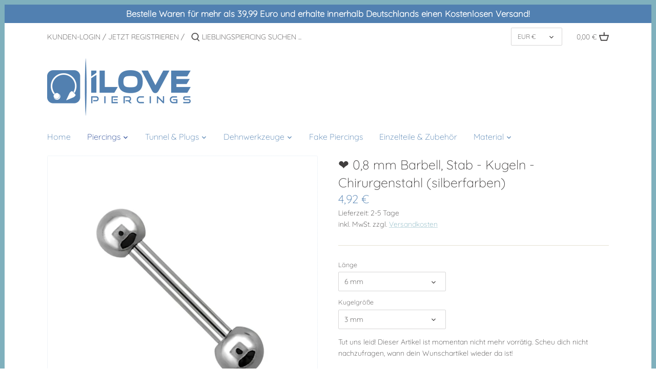

--- FILE ---
content_type: text/html; charset=utf-8
request_url: https://ilovepiercings.de/products/barbell-stab-kugeln-chirurgenstahl-silberfarben-0p8mm
body_size: 61675
content:
<!doctype html>
<html class="no-js" lang="de">
<head>
<meta name="google-site-verification" content="piAlHX7-Q-KciHTJsYdwMb5s5n7YWSXS3zq_xSpYnCo" />








    <script>
        var sDomain = location.host;

        /****** Start thirdPartyScriptDefinition ******/
        (function(){
            window.thirdPartyScriptDefinition = [
                /* start example

                {
                    "src" : "facebook",
                    "cookie" : "fr",
                    "provider" : "facebook.com",
                    "description" : "",
                    "expires" : 7776000,
                    "domain" : "facebook.com",
                    "declaration" : 1,
                    "group" : "facebook"
                },{
                    "src" : "facebook",
                    "cookie" : "_fbp",
                    "provider" : sDomain,
                    "description" : "",
                    "expires" : 7776000,
                    "domain" : sDomain,
                    "declaration" : 1,
                    "group" : "facebook"
                }

                end example */
            ]
        })();
        /****** End thirdPartyScriptDefinition ******/

        /**
################################## BEECLEVER GMBH KOBLENZ ###################################
##### Copyright (c) 2019-present, beeclever GmbH Koblenz DE, All rights reserved.       #####
##### THE SOFTWARE IS PROVIDED 'AS IS', WITHOUT WARRANTY OF ANY KIND, EXPRESS OR        #####
##### IMPLIED, INCLUDING BUT NOT LIMITED TO THE WARRANTIES OF MERCHANTABILITY, FITNESS  #####
##### FOR A PARTICULAR PURPOSE AND NONINFRINGEMENT. IN NO EVENT SHALL THE AUTHORS OR    #####
##### COPYRIGHT HOLDERS BE LIABLE FOR ANY CLAIM, DAMAGES OR OTHER LIABILITY, WHETHER    #####
##### IN AN ACTION OF CONTRACT, TORT OR OTHERWISE, ARISING FROM, OUT OF OR IN           #####
##### CONNECTION WITH THE SOFTWARE OR THE USE OR OTHER DEALINGS IN THE SOFTWARE.        #####
#############################################################################################

#####  !!!IMPORTANT!!! !!!IMPORTANT!!! !!!IMPORTANT!!! !!!IMPORTANT!!! !!!IMPORTANT!!!  #####
#####                                                                                   #####
##### The contents of this file may not be changed. If the app is updated, we reserve   #####
##### the right to change this file at any time. Possible changes on your part will     #####
##### then be automatically discarded.                                                  #####
#############################################################################################
*/
var GDPR_LC_versionNr=20200904172227;var GDPR_LC_ZLoad=function(){       var sDomain=location.host;var defaultDefinition=[{"src":"facebook","cookie":"fr","provider":"facebook.com","description":"","expires":7776000,"domain":"facebook.com","declaration":1,"group":"facebook"},{"src":"facebook","cookie":"_fbp","provider":sDomain,"description":"","expires":7776000,"domain":sDomain,"declaration":1,"group":"facebook"},{"src":"google-analytics.com","cookie":"_ga","provider":sDomain,"description":"","expires":63072000,"domain":sDomain,"declaration":1,"group":"google"},{"src":"googletagmanager.com","cookie":"_ga","provider":sDomain,"description":"","expires":63072000,"domain":sDomain,"declaration":1,"group":"google"},{"src":"googletagmanager.com","cookie":"_gid","provider":sDomain,"description":"","expires":86400,"domain":sDomain,"declaration":1,"group":"google"},{"src":"googletagmanager.com","cookie":"_gat","provider":sDomain,"description":"","expires":86400,"domain":sDomain,"declaration":1,"group":"google"},{"src":"googleadservices.com","cookie":"_ga","provider":sDomain,"description":"","expires":63072000,"domain":sDomain,"declaration":1,"group":"google"}];if(window.thirdPartyScriptDefinition===undefined){window.thirdPartyScriptDefinition=[];defaultDefinition.forEach(function(value){window.thirdPartyScriptDefinition.push(value)})}else{var exist=false;defaultDefinition.forEach(function(script){window.thirdPartyScriptDefinition.forEach(function(value){if(value.src===script.src&&value.cookie===script.cookie){exist=true}});if(!exist){window.thirdPartyScriptDefinition.push(script)}})} (function polyfill(){if(!Array.from){Array.from=(function(){var toStr=Object.prototype.toString;var isCallable=function(fn){return typeof fn==='function'||toStr.call(fn)==='[object Function]'};var toInteger=function(value){var number=Number(value);if(isNaN(number)){return 0} if(number===0||!isFinite(number)){return number} return(number>0?1:-1)*Math.floor(Math.abs(number))};var maxSafeInteger=Math.pow(2,53)-1;var toLength=function(value){var len=toInteger(value);return Math.min(Math.max(len,0),maxSafeInteger)};return function from(arrayLike){var C=this;var items=Object(arrayLike);if(arrayLike==null){throw new TypeError('Array.from requires an array-like object - not null or undefined')} var mapFn=arguments.length>1?arguments[1]:void undefined;var T;if(typeof mapFn!=='undefined'){if(!isCallable(mapFn)){throw new TypeError('Array.from: when provided, the second argument must be a function')} if(arguments.length>2){T=arguments[2]}} var len=toLength(items.length);var A=isCallable(C)?Object(new C(len)):new Array(len);var k=0;var kValue;while(k<len){kValue=items[k];if(mapFn){A[k]=typeof T==='undefined'?mapFn(kValue,k):mapFn.call(T,kValue,k)}else{A[k]=kValue} k+=1} A.length=len;return A}}())}})();window.BC_JSON_ObjectBypass={"_ab":{"description":"Used in connection with access to admin.","path":"\/","domain":"","provider":"Shopify","type":"type_0","expires":"86400","recommendation":"0","editable":"false","deletable":"false","set":"0"},"__cfduid":{"description":"The _cfduid cookie helps Cloudflare detect malicious visitors to our Customers’ websites and minimizes blocking legitimate users.","path":"\/","domain":"","provider":"Cloudflare","type":"type_0","expires":"2592000","recommendation":"0","editable":"false","deletable":"false","set":"0"},"Cart":{"description":"Used in connection with shopping cart.","path":"\/","domain":"","provider":"Shopify","type":"type_0","expires":"1209600","recommendation":"0","editable":"false","deletable":"false","set":"0"},"cart":{"description":"Used in connection with shopping cart.","path":"\/","domain":"","provider":"Shopify","type":"type_0","expires":"1209600","recommendation":"0","editable":"false","deletable":"false","set":"0"},"cart_sig":{"description":"Used in connection with checkout.","path":"\/","domain":"","provider":"Shopify","type":"type_0","expires":"1209600","recommendation":"0","editable":"false","deletable":"false","set":"0"},"cart_ts":{"description":"Used in connection with checkout.","path":"\/","domain":"","provider":"Shopify","type":"type_0","expires":"1209600","recommendation":"0","editable":"false","deletable":"false","set":"0"},"cart_ver":{"description":"Used in connection with shopping cart.","path":"\/","domain":"","provider":"Shopify","type":"type_0","expires":"1209600","recommendation":"0","editable":"false","deletable":"false","set":"0"},"checkout_token":{"description":"Used in connection with checkout.","path":"\/","domain":"","provider":"Shopify","type":"type_0","expires":"31536000","recommendation":"0","editable":"false","deletable":"false","set":"0"},"Secret":{"description":"Used in connection with checkout.","path":"\/","domain":"","provider":"Shopify","type":"type_0","expires":"31536000","recommendation":"0","editable":"false","deletable":"false","set":"0"},"secure_customer_sig":{"description":"Used in connection with customer login.","path":"\/","domain":"","provider":"Shopify","type":"type_0","expires":"31536000","recommendation":"0","editable":"false","deletable":"false","set":"0"},"storefront_digest":{"description":"Used in connection with customer login.","path":"\/","domain":"","provider":"Shopify","type":"type_0","expires":"31536000","recommendation":"0","editable":"false","deletable":"false","set":"0"},"_shopify_u":{"description":"Used to facilitate updating customer account information.","path":"\/","domain":"","provider":"Shopify","type":"type_0","expires":"31536000","recommendation":"0","editable":"false","deletable":"false","set":"0"},"XSRF-TOKEN":{"description":"Used in connection with GDPR legal Cookie.","path":"\/","domain":"","provider":"GDPR Legal Cookie","type":"type_0","expires":"31536000","recommendation":"0","editable":"false","deletable":"false","set":"0"},"gdpr_legal_cookie_session":{"description":"Used in connection with GDPR legal Cookie.","path":"\/","domain":"","provider":"GDPR Legal Cookie","type":"type_0","expires":"0","recommendation":"0","editable":"false","deletable":"false","set":"0"},"_bc_c_set":{"description":"Used in connection with GDPR legal Cookie.","path":"\/","domain":"","provider":"GDPR Legal Cookie","type":"type_0","expires":"2592000","recommendation":"0","editable":"false","deletable":"false","set":"0","optIn":true,"live":"1"},"_shopify_m":{"description":"Used for managing customer privacy settings.","path":"\/","domain":"","provider":"Shopify","type":"type_0","expires":"31536000","recommendation":"0","editable":"false","deletable":"false","set":"0"},"_shopify_tm":{"description":"Used for managing customer privacy settings.","path":"\/","domain":"","provider":"Shopify","type":"type_0","expires":"31536000","recommendation":"0","editable":"false","deletable":"false","set":"0"},"_shopify_tw":{"description":"Used for managing customer privacy settings.","path":"\/","domain":"","provider":"Shopify","type":"type_0","expires":"31536000","recommendation":"0","editable":"false","deletable":"false","set":"0"},"_storefront_u":{"description":"Used to facilitate updating customer account information.","path":"\/","domain":"","provider":"Shopify","type":"type_0","expires":"31536000","recommendation":"0","editable":"false","deletable":"false","set":"0"},"cart_currency":{"description":"Used in connection with cart and checkout.","path":"\/","domain":"","provider":"Shopify","type":"type_0","expires":"31536000","recommendation":"0","editable":"false","deletable":"false","set":"0"},"_landing_page":{"description":"Track landing pages.","path":"\/","domain":"","provider":"Shopify","type":"type_1","expires":"1209600","recommendation":"1","editable":"true","deletable":"false","set":"1"},"_s":{"description":"Shopify analytics.","path":"\/","domain":"","provider":"Shopify","type":"type_1","expires":"1800","recommendation":"1","editable":"true","deletable":"false","set":"1"},"_shopify_s":{"description":"Shopify analytics.","path":"\/","domain":"","provider":"Shopify","type":"type_1","expires":"1800","recommendation":"1","editable":"true","deletable":"false","set":"1"},"_shopify_y":{"description":"Shopify analytics.","path":"\/","domain":"","provider":"Shopify","type":"type_1","expires":"31536000","recommendation":"1","editable":"true","deletable":"false","set":"1"},"_y":{"description":"Shopify analytics.","path":"\/","domain":"","provider":"Shopify","type":"type_1","expires":"31536000","recommendation":"1","editable":"true","deletable":"false","set":"1"},"_shopify_visit":{"description":"Shopify analytics.","path":"\/","domain":"","provider":"Shopify","type":"type_1","expires":"1800","recommendation":"1","editable":"true","deletable":"false","set":"1"},"ki_r":{"description":"Shopify analytics.","path":"\/","domain":"","provider":"Shopify","type":"type_1","expires":"1800","recommendation":"1","editable":"true","deletable":"false","set":"1"},"ki_t":{"description":"Shopify analytics.","path":"\/","domain":"","provider":"Shopify","type":"type_1","expires":"1800","recommendation":"1","editable":"true","deletable":"false","set":"1"},"ab_test_*":{"description":"Shopify analytics.","path":"\/","domain":"","provider":"Shopify","type":"type_1","expires":"1800","recommendation":"1","editable":"true","deletable":"false","set":"1"},"cookietest":{"description":"Used in connection with navigation through a storefront.","path":"\/","domain":"","provider":"shopify.com","expires":"0","recommendation":"2","set":"0","editable":"true","deletable":"true","cookieType":"Essentiell"},"enforce_policy":{"description":"Provided by Paypal. The cookie is used in context with transactions on the website and is necessary for secure transactions.","path":"\/","domain":"","provider":"paypal.com","expires":"31536000","recommendation":"0","set":"0","editable":"true","deletable":"true","cookieType":"Essentiell"},"pf.keys":{"description":"Required for the payment function provided by Google.","path":"\/","domain":"","provider":"google.com","expires":"63072000","recommendation":"0","set":"0","editable":"true","deletable":"true","cookieType":"Essentiell"},"shopifyPayAcceleration":{"description":"The cookie is necessary for the secure payment and checkout function on the website. This function is provided by shopify.com.","path":"\/","domain":"","provider":"shopify.com","expires":"63072000","recommendation":"0","set":"0","editable":"true","deletable":"true","cookieType":"Essentiell"},"v1\/event.gif":{"description":"Presents the user relevant content and advertisement.","path":"\/","domain":"","provider":"godog.shopifycloud.com","expires":"0","recommendation":"2","set":"2","editable":"true","deletable":"true","cookieType":"Marketing"},"_pay_session":{"description":"This cookie is necessary for the secure checkout and payment function on this website.","path":"\/","domain":"","provider":"shopify.com","expires":"0","recommendation":"0","set":"0","editable":"true","deletable":"true","cookieType":"Essentiell"},"_secure_session_id":{"description":"Used in connection with navigation through a storefront.","path":"\/","domain":"","provider":"Shopify","expires":"2592000","recommendation":"0","set":"0","editable":"false","deletable":"false","cookieType":"Essentiell","type":"type_0"},"_shopify_country ":{"description":"This cookie is used to determine the preferred country setting selected by the visitor.","path":"\/","domain":"","provider":"shopify.com","expires":"86400","recommendation":"2","set":"0","editable":"true","deletable":"true","cookieType":"Essentiell"},"_tracking_consent":{"description":"For shopify user consent tracking.","path":"\/","domain":"","provider":"Shopify","expires":"31536000","recommendation":"0","set":"0","editable":"false","deletable":"false","cookieType":"Essentiell","type":"type_0"},"[SessionID#27]":{"description":"Individual session ID for saving website progress.","path":"\/","domain":"","provider":"paypal.com","expires":"86400","recommendation":"0","set":"0","editable":"true","deletable":"true","cookieType":"Essentiell"},"#\/#?#=#":{"description":"Required for search bar. Allows to see search suggestions.","path":"\/","domain":"","provider":"okasconcepts.com\/","expires":"63072000","recommendation":"0","set":"0","editable":"true","deletable":"true","cookieType":"Essentiell"},"checkout":{"description":"Used in connection with checkout.","path":"\/","domain":"","provider":"shopify.com","expires":"2592000","recommendation":"0","set":"0","editable":"true","deletable":"true","cookieType":"Essentiell"},"dynamic_checkout_shown_on_cart":{"description":"Used in connection with checkout.","path":"\/","domain":"","provider":"shopify","expires":"1800","recommendation":"0","set":"0","editable":"true","deletable":"true","cookieType":"Essentiell"},"hide_shopify_pay_for_checkout":{"description":"Used in connection with checkout","path":"\/","domain":"","provider":"shopify.com","expires":"0","recommendation":"0","set":"0","editable":"true","deletable":"true","cookieType":"Essentiell"},"l7_az":{"description":"Necessary cookie for the PayPal login-function on the website.","path":"\/","domain":"","provider":"paypal.com","expires":"1800","recommendation":"2","set":"0","editable":"true","deletable":"true","cookieType":"Essentiell"},"LANG":{"description":"Necessary cookie for the paypal language settings.","path":"\/","domain":"","provider":"paypal.com","expires":"604800","recommendation":"2","set":"0","editable":"true","deletable":"true","cookieType":"Essentiell"},"master_device_id":{"description":"Used in connection with merchant login.","path":"\/","domain":"","provider":"shopify.com","expires":"63072000","recommendation":"2","set":"2","editable":"true","deletable":"true","cookieType":"Marketing"},"nsid":{"description":"Used in the context of transactions on the Web site. The cookie is required for secure transactions.","path":"\/","domain":"","provider":"paypal.com","expires":"0","recommendation":"2","set":"0","editable":"true","deletable":"true","cookieType":"Essentiell"},"_checkout_queue_checkout_token":{"description":"Used in connection with checkout.","path":"\/","domain":"","provider":"shopify.com","expires":"86400","recommendation":"0","set":"0","editable":"true","deletable":"true","cookieType":"Essentiell"},"previous_step":{"description":"Used in connection with checkout.","path":"\/","domain":"","provider":"shopify.com","expires":"31536000","recommendation":"0","set":"0","editable":"true","deletable":"true","cookieType":"Essentiell"},"remember_me ":{"description":"Used in connection with checkout.","path":"\/","domain":"","provider":"shopify.com","expires":"31536000","recommendation":"0","set":"0","editable":"true","deletable":"true","cookieType":"Essentiell"},"shopify_pay_redirect":{"description":"Necessary for the secure checkout.","path":"\/","domain":"","provider":"shopify.com","expires":"3600","recommendation":"0","set":"0","editable":"true","deletable":"true","cookieType":"Essentiell"},"tracked_start_checkout":{"description":"Shopify analytics relating to checkout.","path":"\/","domain":"","provider":"Shopify","expires":"1800","recommendation":"1","set":"1","editable":"true","deletable":"false","cookieType":"Statistik","type":"type_1"},"ts":{"description":"To provide protection against fraud, the cookie is used in connection with transactions on the website. ","path":"\/","domain":"","provider":"paypal.com","expires":"63072000","recommendation":"0","set":"0","editable":"true","deletable":"true","cookieType":"Essentiell"},"ts_c":{"description":"Used in connection with the PayPal payment function on the website. The cookie is necessary to enable a secure transaction via PayPal.","path":"\/","domain":"","provider":"paypal.com","expires":"63072000","recommendation":"2","set":"0","editable":"true","deletable":"true","cookieType":"Essentiell"},"tsrce":{"description":"Used in the context of transactions on the Web site. The cookie is required for secure transactions.","path":"\/","domain":"","provider":"paypal.com","expires":"604800","recommendation":"0","set":"0","editable":"true","deletable":"true","cookieType":"Essentiell"},"x-cdn":{"description":"This cookie is set by PayPal to enable payments on this website. PayPal also uses cookies on its website to recognize its customers and reduce the time it takes users to log into their PayPal account by checking their email in the PayPal database.","path":"\/","domain":"","provider":"paypal.com","expires":"0","recommendation":"2","set":"0","editable":"true","deletable":"true","cookieType":"Essentiell"},"x-csrf-jwt":{"description":"This cookie is usually provided by PayPal and supports payment services within the website. ","path":"\/","domain":"","provider":"paypal.com","expires":"604800","recommendation":"0","set":"0","editable":"true","deletable":"true","cookieType":"Essentiell"},"x-pp-s":{"description":"This cookie is provided by PayPal and supports the payment services on the website.","path":"\/","domain":"","provider":"paypal.com","expires":"0","recommendation":"2","set":"0","editable":"true","deletable":"true","cookieType":"Essentiell"},"_orig_referrer":{"description":"Track landing pages.","path":"\/","domain":"","provider":"Shopify","expires":"1209600","recommendation":"1","set":"1","editable":"true","deletable":"false","cookieType":"Statistik","type":"type_1"},"_shopify_d":{"description":"Shopify analytics.","path":"\/","domain":"","provider":"Shopify","expires":"1209600","recommendation":"1","set":"1","editable":"true","deletable":"false","cookieType":"Statistik","type":"type_1"},"_shopify_fs":{"description":"Shopify analytics.","path":"\/","domain":"","provider":"Shopify","expires":"1209600","recommendation":"1","set":"1","editable":"true","deletable":"false","cookieType":"Statistik","type":"type_1"},"_shopify_sa_p":{"description":"Shopify analytics relating to marketing \u0026 referrals.","path":"\/","domain":"","provider":"Shopify","expires":"1800","recommendation":"1","set":"2","editable":"true","deletable":"false","cookieType":"Marketing","type":"type_1"},"_shopify_sa_t":{"description":"Shopify analytics relating to marketing \u0026 referrals.","path":"\/","domain":"","provider":"Shopify","expires":"1800","recommendation":"1","set":"2","editable":"true","deletable":"false","cookieType":"Marketing","type":"type_1"},"CONSENT":{"description":"Facilitates embedded youtube videos","path":"\/","domain":"","provider":"google.com","expires":"63072000","recommendation":"2","set":"2","editable":"true","deletable":"true","cookieType":"Marketing"},"NID":{"description":"The NID cookie contains a unique Google-iD used to remember your preferences, settings and other information, such as preferred language, how many search results shown or if you wish to have Google’s SafeSearch filter turned on.","path":"\/","domain":"","provider":"Google","expires":"31536000","recommendation":"2","set":"2","editable":"true","deletable":"true","cookieType":"Marketing"},"OTZ":{"description":"A cookie used by Google Analytics that provides an aggregate analysis of Website visitors. ","path":"\/","domain":"","provider":"google.com","expires":"2592000","recommendation":"2","set":"2","editable":"true","deletable":"true","cookieType":"Marketing"},"1P_JAR":{"description":"Is used to gather website statistics and track conversion rates. ","path":"\/","domain":"","provider":"google.com","expires":"2592000","recommendation":"2","set":"2","editable":"true","deletable":"true","cookieType":"Marketing"},"_shopify_uniq":{"description":"Shopify analytics.","path":"\/","domain":"","provider":"Shopify","expires":"1800","recommendation":"1","set":"1","editable":"true","deletable":"false","cookieType":"Statistik","type":"type_1"}};var shopifyCookies={'_s':!1,'_shopify_fs':!1,'_shopify_s':!1,'_shopify_y':!1,'_y':!1,'_shopify_sa_p':!1,'_shopify_sa_t':!1,'_shopify_uniq':!1,'_shopify_visit':!1,'tracked_start_checkout':!1,'bc_trekkie_fbp_custom':!1};function setBC_GDPR_LEGAL_custom_cookies(){window['BC_GDPR_LEGAL_custom_cookies']=window['BC_GDPR_LEGAL_custom_cookies']||{};window['BC_GDPR_LEGAL_custom_cookies']['list']=window['BC_GDPR_LEGAL_custom_cookies']['list']||{};if('GDPR_legal_cookie'in localStorage){window['BC_GDPR_LEGAL_custom_cookies']['list']=JSON.parse(window.localStorage.getItem('GDPR_legal_cookie'))}};setBC_GDPR_LEGAL_custom_cookies();(function(){var hasConsent=!1;Array.from(Object.keys(window['BC_GDPR_LEGAL_custom_cookies']['list'])).forEach(function(c){if(shopifyCookies.hasOwnProperty(c)&&window['BC_GDPR_LEGAL_custom_cookies']['list'][c].userSetting){hasConsent=!0}});var wt=window.trekkie,ws=window.ShopifyAnalytics;if(!hasConsent&&wt!==undefined){wt=[],wt.integrations=wt.integrations||!0,ws=ws.lib=ws.meta=ws.meta.page={},ws.lib.track=function(){}}})();window.BC_GDPR_2ce3a13160348f524c8cc9={'google':[            ],    '_bc_c_set':'customScript','customScriptsSRC':[]};window.bc_tagManagerTasks={"bc_tgm_aw":"google","bc_tgm_gtm":"google","bc_tgm_ua":"google","bc_tgm_fbp":"facebook","any":"any","_bc_c_set":"customScript"};var wl=whiteList=["recaptcha","notifications.google"];var GDPR_LC_scriptPath='gdpr-legal-cookie.beeclever.app';if(window.GDPR_LC_Beta_activate!==undefined&&window.GDPR_LC_Beta_activate){GDPR_LC_scriptPath='cookieapp-staging.beeclever.app'} wl.push(GDPR_LC_scriptPath);   var checkIsBlackListed=function(src){setBC_GDPR_LEGAL_custom_cookies();if(src===null){return null} if(!!window.TrustedScriptURL&&src instanceof TrustedScriptURL){src=src.toString()} var r=!1;for(var x=thirdPartyScriptDefinition.length-1;x>=0;x--){var bSrc=thirdPartyScriptDefinition[x]['src'];if(src.indexOf(bSrc)!==-1&&src.toLowerCase().indexOf('jquery')===-1){r=x}} wl.forEach(function(wSrc){if(src.indexOf(wSrc)!==-1){r=false}});if(r!==false){function getTCookieName(name,index){var tCookieObject=thirdPartyScriptDefinition[index];if(tCookieObject!==undefined){var cookies=[];thirdPartyScriptDefinition.forEach(function(cookie){if(cookie['src']===tCookieObject['src']){cookies.push(cookie)}});var tCookieName=tCookieObject['cookie'];if(tCookieObject['domain']!==document.location.host){tCookieName=tCookieObject['cookie']+'$%bc%$'+tCookieObject['domain']} if(tCookieName===name&&tCookieObject['domain']===window['BC_GDPR_LEGAL_custom_cookies']['list'][name]['domain']){if(window['BC_GDPR_LEGAL_custom_cookies']['list'][name]['userSetting']){index=!1}} cookies.forEach(function(cookie){if(window['BC_GDPR_LEGAL_custom_cookies']['list'][cookie['cookie']]!==undefined&&window['BC_GDPR_LEGAL_custom_cookies']['list'][cookie['cookie']]['userSetting']){index=!1}});return index} return!1};var cookieListKeys=Array.from(Object.keys(window['BC_GDPR_LEGAL_custom_cookies']['list']));if(cookieListKeys.length>0){Array.from(Object.keys(window['BC_GDPR_LEGAL_custom_cookies']['list'])).forEach(function(cookieName){r=getTCookieName(cookieName.toString(),r)})}else{for(var x=thirdPartyScriptDefinition.length-1;x>=0;x--){var tCookie=thirdPartyScriptDefinition[x];if(src.indexOf(tCookie['src'])!==-1){r=tCookie['cookie']+'$%bc%$'+tCookie['domain']}} return r}} return r};document.createElement=function(create){return function(){var ret=create.apply(this,arguments);if(ret.tagName.toLowerCase()==="script"){} Object.defineProperty(ret,'src',{get:function(){return this.getAttribute('src')},set:function(v){var blackListed=checkIsBlackListed(v);var fName=!1;try{create.arguments}catch(e){var caller=e.stack.split('\n');var x=0;for(;x<caller.length;x++){caller[x]=caller[x].trim();caller[x]=caller[x].replace('at ','');caller[x]=caller[x].substr(0,caller[x].indexOf(' '));caller[x]=caller[x].replace('Array.','')} for(;x>=0;x--){if(caller[x]==='ICS'&&x>0){if(caller[x-1]in window['BC_GDPR_LEGAL_custom_cookies']['list']){fName=caller[x-1]}}}} if(fName===!1&&blackListed!==!1){this.setAttribute('type','javascript/blocked');this.setAttribute('cookie',blackListed)} if(fName){this.setAttribute("data-callerName",fName)} this.setAttribute('src',v);return!0}});return ret}}(document.createElement);(function(){window.scriptElementsHidden=window.scriptElementsHidden||[];window.callbackFunc=function(elem,args){for(var x=0;x<elem.length;x++){if(elem[x]===null||elem[x]===undefined||elem[x]['nodeName']===undefined){return} if(elem[x]['nodeName'].toLowerCase()=='script'){if(elem[x].hasAttribute('src')&&elem[x].getAttribute('src').indexOf('.beeclever.app/')!==-1){if(document.querySelector('[src="https://cookieapp-staging.beeclever.app/js/get-script.php"]')!==null){elem[x]=document.createElement('script');elem[x].setAttribute('bc_empty_script_tag','')}} if(elem[x]['type']=='javascript/blocked'){window.scriptElementsHidden.push(elem[x]);elem[x]=document.createElement('script');elem[x].setAttribute('bc_empty_script_tag','')}}}};window._a=Element.prototype.appendChild;Element.prototype.appendChild=function(){window.callbackFunc.call(this,arguments);return window._a.apply(this,arguments)};window._b=Element.prototype.append;Element.prototype.append=function(){window.callbackFunc.call(this,arguments);return window._b.apply(this,arguments)};window._c=Element.prototype.insertBefore;Element.prototype.insertBefore=function(){window.callbackFunc.call(this,arguments);return window._c.apply(this,arguments)};window._d=Element.prototype.replaceChild;Element.prototype.replaceChild=function(){window.callbackFunc.call(this,arguments);return window._d.apply(this,arguments)};window._e=Element.prototype.insertNode;Element.prototype.insertNode=function(){window.callbackFunc.call(this,arguments);return window._e.apply(this,arguments)}})();if(!window.msCrypto){Array.from(document.head.querySelectorAll('[bc_empty_script_tag=""]')).forEach(function(script){script.remove()})}};if(window.GDPR_LC_ZLoad_loaded===undefined){GDPR_LC_ZLoad();window.GDPR_LC_ZLoad_loaded=true}


        

        var customCookies = {
            "testCookie" : true
        };

        function BC_GDPR_CustomScriptForShop () {
            return [

                function testCookie () {
                    // your additional script
                }

                
            ];
        }

    </script>



  <!-- Canopy 2.11.7 -->
  <meta charset="utf-8" />
  <meta name="viewport" content="width=device-width,initial-scale=1.0" />
  <meta name="theme-color" content="#7fb0bd">
  <meta http-equiv="X-UA-Compatible" content="IE=edge,chrome=1">

  
  <link rel="shortcut icon" href="//ilovepiercings.de/cdn/shop/files/fav3.png?v=1615748107" type="image/png" />
  

  <title>
  0,8 mm Barbell, Stab | Kugeln | Chirurgenstahl | silberfarben &ndash; ilovepiercings
  </title>

  
  <meta name="description" content="0,8 mm Barbell, Stab | Kugeln | Chirurgenstahl | silberfarben - vorrätig ✓ Jetzt Unisex bei ilovepiercings online bestellen ✓ schneller Versand! ✓ günstige Preise! ✓" />
  

  <link rel="canonical" href="https://ilovepiercings.de/products/barbell-stab-kugeln-chirurgenstahl-silberfarben-0p8mm" />

  


<meta property="og:site_name" content="ilovepiercings">
<meta property="og:url" content="https://ilovepiercings.de/products/barbell-stab-kugeln-chirurgenstahl-silberfarben-0p8mm">
<meta property="og:title" content="❤ 0,8 mm Barbell, Stab - Kugeln - Chirurgenstahl (silberfarben)">
<meta property="og:type" content="product">
<meta property="og:description" content="0,8 mm Barbell, Stab | Kugeln | Chirurgenstahl | silberfarben - vorrätig ✓ Jetzt Unisex bei ilovepiercings online bestellen ✓ schneller Versand! ✓ günstige Preise! ✓">

  <meta property="og:price:amount" content="4,92">
  <meta property="og:price:currency" content="EUR">

<meta property="og:image" content="http://ilovepiercings.de/cdn/shop/products/BBEB_54eabf30-d1b1-4661-bffa-49eadd9ef1ad_1200x1200.jpg?v=1603018737">
      <meta property="og:image:width" content="750">
      <meta property="og:image:height" content="750">
    
<meta property="og:image:secure_url" content="https://ilovepiercings.de/cdn/shop/products/BBEB_54eabf30-d1b1-4661-bffa-49eadd9ef1ad_1200x1200.jpg?v=1603018737">


<meta name="twitter:card" content="summary_large_image">
<meta name="twitter:title" content="❤ 0,8 mm Barbell, Stab - Kugeln - Chirurgenstahl (silberfarben)">
<meta name="twitter:description" content="0,8 mm Barbell, Stab | Kugeln | Chirurgenstahl | silberfarben - vorrätig ✓ Jetzt Unisex bei ilovepiercings online bestellen ✓ schneller Versand! ✓ günstige Preise! ✓">


  <link href="//ilovepiercings.de/cdn/shop/t/3/assets/styles.css?v=67251228723575320591762079271" rel="stylesheet" type="text/css" media="all" />

  <script src="//ajax.googleapis.com/ajax/libs/jquery/1.9.1/jquery.min.js" type="text/javascript"></script>
  <script>
    document.documentElement.className = document.documentElement.className.replace('no-js', '');
    window.theme = window.theme || {};
    theme.jQuery = jQuery;
    theme.money_format = "{{amount_with_comma_separator}} €";
    theme.customerIsLoggedIn = false;
    theme.shippingCalcMoneyFormat = "{{amount_with_comma_separator}} €(EUR)";
    theme.cartType = "drawer-standard";

    theme.strings = {
      previous: "zurück",
      next: "nächstes Piercing",
      close: "Schließen",
      addressError: "Translation missing: de.map.errors.address_error",
      addressNoResults: "",
      addressQueryLimit: "Du ",
      authError: "",
      shippingCalcSubmitButton: "Versandosten berechnen",
      shippingCalcSubmitButtonDisabled: "",
      infiniteScrollLoadingImg: "\/\/ilovepiercings.de\/cdn\/shop\/t\/3\/assets\/loading.gif?v=115678512110750922101599721442",
      infiniteScrollCollectionLoading: "Weitere Schmuckstücke werden geladen...",
      infiniteScrollCollectionFinishedMsg : "Hier gibt es keine weiteren Schmuckstücke mehr",
      infiniteScrollBlogLoading: "Translation missing: de.blogs.infinite_scroll.loading",
      infiniteScrollBlogFinishedMsg : "Translation missing: de.blogs.infinite_scroll.no_more",
      blogsShowTags: "Translation missing: de.blogs.general.show_tags",
      priceNonExistent: "Nicht verfügbar.",
      buttonDefault: "Ab in den Korb ❤",
      buttonNoStock: "Leider ausverkauft.",
      buttonNoVariant: "Nicht verfügbar.",
      unitPriceSeparator: "\/",
      onlyXLeft: "Nur noch [[ quantity ]] verfügbar!",
      productAddingToCart: "Im Korb ❤",
      productAddedToCart: "Hinzugefügt",
      quickbuyAdded: "Ins Schmuckkästchen gelegt.",
      cartSummary: "Warenkorb ansehen",
      cartContinue: "Weiter shoppen!",
      colorBoxPrevious: "voriges",
      colorBoxNext: "nächstes",
      colorBoxClose: "schließen"
    };

    theme.routes = {
      root_url: '/',
      account_url: '/account',
      account_login_url: '/account/login',
      account_logout_url: '/account/logout',
      account_recover_url: '/account/recover',
      account_register_url: '/account/register',
      account_addresses_url: '/account/addresses',
      collections_url: '/collections',
      all_products_collection_url: '/collections/all',
      search_url: '/search',
      cart_url: '/cart',
      cart_add_url: '/cart/add',
      cart_change_url: '/cart/change',
      cart_clear_url: '/cart/clear'
    };

    theme.scripts = {
        masonry: "\/\/ilovepiercings.de\/cdn\/shop\/t\/3\/assets\/masonry.v3.2.2.min.js?v=169641371380462594081599721442",
        jqueryInfiniteScroll: "\/\/ilovepiercings.de\/cdn\/shop\/t\/3\/assets\/jquery.infinitescroll.2.1.0.min.js?v=154868730476094579131599721442",
        underscore: "\/\/cdnjs.cloudflare.com\/ajax\/libs\/underscore.js\/1.6.0\/underscore-min.js",
        shopifyCommon: "\/\/ilovepiercings.de\/cdn\/shopifycloud\/storefront\/assets\/themes_support\/shopify_common-5f594365.js",
        jqueryCart: "\/\/ilovepiercings.de\/cdn\/shop\/t\/3\/assets\/shipping-calculator.v1.0.min.js?v=156283615219060590411599721443"
    };
  </script>

  <script>window.performance && window.performance.mark && window.performance.mark('shopify.content_for_header.start');</script><meta name="google-site-verification" content="piAlHX7-Q-KciHTJsYdwMb5s5n7YWSXS3zq_xSpYnCo">
<meta id="shopify-digital-wallet" name="shopify-digital-wallet" content="/45848002726/digital_wallets/dialog">
<meta name="shopify-checkout-api-token" content="1a680aebfc3cb21f03f4b03097c4990d">
<meta id="in-context-paypal-metadata" data-shop-id="45848002726" data-venmo-supported="false" data-environment="production" data-locale="de_DE" data-paypal-v4="true" data-currency="EUR">
<link rel="alternate" type="application/json+oembed" href="https://ilovepiercings.de/products/barbell-stab-kugeln-chirurgenstahl-silberfarben-0p8mm.oembed">
<script async="async" src="/checkouts/internal/preloads.js?locale=de-DE"></script>
<link rel="preconnect" href="https://shop.app" crossorigin="anonymous">
<script async="async" src="https://shop.app/checkouts/internal/preloads.js?locale=de-DE&shop_id=45848002726" crossorigin="anonymous"></script>
<script id="apple-pay-shop-capabilities" type="application/json">{"shopId":45848002726,"countryCode":"DE","currencyCode":"EUR","merchantCapabilities":["supports3DS"],"merchantId":"gid:\/\/shopify\/Shop\/45848002726","merchantName":"ilovepiercings","requiredBillingContactFields":["postalAddress","email"],"requiredShippingContactFields":["postalAddress","email"],"shippingType":"shipping","supportedNetworks":["visa","maestro","masterCard","amex"],"total":{"type":"pending","label":"ilovepiercings","amount":"1.00"},"shopifyPaymentsEnabled":true,"supportsSubscriptions":true}</script>
<script id="shopify-features" type="application/json">{"accessToken":"1a680aebfc3cb21f03f4b03097c4990d","betas":["rich-media-storefront-analytics"],"domain":"ilovepiercings.de","predictiveSearch":true,"shopId":45848002726,"locale":"de"}</script>
<script>var Shopify = Shopify || {};
Shopify.shop = "i-love-piercings.myshopify.com";
Shopify.locale = "de";
Shopify.currency = {"active":"EUR","rate":"1.0"};
Shopify.country = "DE";
Shopify.theme = {"name":"Canopy","id":110965948582,"schema_name":"Canopy","schema_version":"2.11.7","theme_store_id":732,"role":"main"};
Shopify.theme.handle = "null";
Shopify.theme.style = {"id":null,"handle":null};
Shopify.cdnHost = "ilovepiercings.de/cdn";
Shopify.routes = Shopify.routes || {};
Shopify.routes.root = "/";</script>
<script type="module">!function(o){(o.Shopify=o.Shopify||{}).modules=!0}(window);</script>
<script>!function(o){function n(){var o=[];function n(){o.push(Array.prototype.slice.apply(arguments))}return n.q=o,n}var t=o.Shopify=o.Shopify||{};t.loadFeatures=n(),t.autoloadFeatures=n()}(window);</script>
<script>
  window.ShopifyPay = window.ShopifyPay || {};
  window.ShopifyPay.apiHost = "shop.app\/pay";
  window.ShopifyPay.redirectState = null;
</script>
<script id="shop-js-analytics" type="application/json">{"pageType":"product"}</script>
<script defer="defer" async type="module" src="//ilovepiercings.de/cdn/shopifycloud/shop-js/modules/v2/client.init-shop-cart-sync_D96QZrIF.de.esm.js"></script>
<script defer="defer" async type="module" src="//ilovepiercings.de/cdn/shopifycloud/shop-js/modules/v2/chunk.common_SV6uigsF.esm.js"></script>
<script type="module">
  await import("//ilovepiercings.de/cdn/shopifycloud/shop-js/modules/v2/client.init-shop-cart-sync_D96QZrIF.de.esm.js");
await import("//ilovepiercings.de/cdn/shopifycloud/shop-js/modules/v2/chunk.common_SV6uigsF.esm.js");

  window.Shopify.SignInWithShop?.initShopCartSync?.({"fedCMEnabled":true,"windoidEnabled":true});

</script>
<script>
  window.Shopify = window.Shopify || {};
  if (!window.Shopify.featureAssets) window.Shopify.featureAssets = {};
  window.Shopify.featureAssets['shop-js'] = {"shop-cart-sync":["modules/v2/client.shop-cart-sync_D9v5EJ5H.de.esm.js","modules/v2/chunk.common_SV6uigsF.esm.js"],"init-fed-cm":["modules/v2/client.init-fed-cm_DlbV7VrN.de.esm.js","modules/v2/chunk.common_SV6uigsF.esm.js"],"shop-button":["modules/v2/client.shop-button_7yN-YEo8.de.esm.js","modules/v2/chunk.common_SV6uigsF.esm.js"],"shop-cash-offers":["modules/v2/client.shop-cash-offers_CZ39C1VE.de.esm.js","modules/v2/chunk.common_SV6uigsF.esm.js","modules/v2/chunk.modal_CqlMJe-n.esm.js"],"init-windoid":["modules/v2/client.init-windoid_CPAVU_59.de.esm.js","modules/v2/chunk.common_SV6uigsF.esm.js"],"init-shop-email-lookup-coordinator":["modules/v2/client.init-shop-email-lookup-coordinator_BE78sutm.de.esm.js","modules/v2/chunk.common_SV6uigsF.esm.js"],"shop-toast-manager":["modules/v2/client.shop-toast-manager_Dc8Kqo2D.de.esm.js","modules/v2/chunk.common_SV6uigsF.esm.js"],"shop-login-button":["modules/v2/client.shop-login-button_CdH6DD4B.de.esm.js","modules/v2/chunk.common_SV6uigsF.esm.js","modules/v2/chunk.modal_CqlMJe-n.esm.js"],"avatar":["modules/v2/client.avatar_BTnouDA3.de.esm.js"],"pay-button":["modules/v2/client.pay-button_BaMaWndh.de.esm.js","modules/v2/chunk.common_SV6uigsF.esm.js"],"init-shop-cart-sync":["modules/v2/client.init-shop-cart-sync_D96QZrIF.de.esm.js","modules/v2/chunk.common_SV6uigsF.esm.js"],"init-customer-accounts":["modules/v2/client.init-customer-accounts_DPOSv1Vm.de.esm.js","modules/v2/client.shop-login-button_CdH6DD4B.de.esm.js","modules/v2/chunk.common_SV6uigsF.esm.js","modules/v2/chunk.modal_CqlMJe-n.esm.js"],"init-shop-for-new-customer-accounts":["modules/v2/client.init-shop-for-new-customer-accounts_CQXgmjbo.de.esm.js","modules/v2/client.shop-login-button_CdH6DD4B.de.esm.js","modules/v2/chunk.common_SV6uigsF.esm.js","modules/v2/chunk.modal_CqlMJe-n.esm.js"],"init-customer-accounts-sign-up":["modules/v2/client.init-customer-accounts-sign-up_BxD8dlgd.de.esm.js","modules/v2/client.shop-login-button_CdH6DD4B.de.esm.js","modules/v2/chunk.common_SV6uigsF.esm.js","modules/v2/chunk.modal_CqlMJe-n.esm.js"],"checkout-modal":["modules/v2/client.checkout-modal_CKh-sfKU.de.esm.js","modules/v2/chunk.common_SV6uigsF.esm.js","modules/v2/chunk.modal_CqlMJe-n.esm.js"],"shop-follow-button":["modules/v2/client.shop-follow-button_CTvrvDxo.de.esm.js","modules/v2/chunk.common_SV6uigsF.esm.js","modules/v2/chunk.modal_CqlMJe-n.esm.js"],"lead-capture":["modules/v2/client.lead-capture_CuieyBjh.de.esm.js","modules/v2/chunk.common_SV6uigsF.esm.js","modules/v2/chunk.modal_CqlMJe-n.esm.js"],"shop-login":["modules/v2/client.shop-login_D_5Nijtq.de.esm.js","modules/v2/chunk.common_SV6uigsF.esm.js","modules/v2/chunk.modal_CqlMJe-n.esm.js"],"payment-terms":["modules/v2/client.payment-terms_B0kyqrWX.de.esm.js","modules/v2/chunk.common_SV6uigsF.esm.js","modules/v2/chunk.modal_CqlMJe-n.esm.js"]};
</script>
<script>(function() {
  var isLoaded = false;
  function asyncLoad() {
    if (isLoaded) return;
    isLoaded = true;
    var urls = ["\/\/livesearch.okasconcepts.com\/js\/livesearch.init.min.js?v=2\u0026shop=i-love-piercings.myshopify.com","https:\/\/app.gdpr-legal-cookie.com\/get-script.php?shop=i-love-piercings.myshopify.com"];
    for (var i = 0; i < urls.length; i++) {
      var s = document.createElement('script');
      s.type = 'text/javascript';
      s.async = true;
      s.src = urls[i];
      var x = document.getElementsByTagName('script')[0];
      x.parentNode.insertBefore(s, x);
    }
  };
  if(window.attachEvent) {
    window.attachEvent('onload', asyncLoad);
  } else {
    window.addEventListener('load', asyncLoad, false);
  }
})();</script>
<script id="__st">var __st={"a":45848002726,"offset":3600,"reqid":"0d4fc6a5-425f-433d-b15a-9f921684fcae-1768483021","pageurl":"ilovepiercings.de\/products\/barbell-stab-kugeln-chirurgenstahl-silberfarben-0p8mm","u":"5b207252e5e8","p":"product","rtyp":"product","rid":5705505013926};</script>
<script>window.ShopifyPaypalV4VisibilityTracking = true;</script>
<script id="captcha-bootstrap">!function(){'use strict';const t='contact',e='account',n='new_comment',o=[[t,t],['blogs',n],['comments',n],[t,'customer']],c=[[e,'customer_login'],[e,'guest_login'],[e,'recover_customer_password'],[e,'create_customer']],r=t=>t.map((([t,e])=>`form[action*='/${t}']:not([data-nocaptcha='true']) input[name='form_type'][value='${e}']`)).join(','),a=t=>()=>t?[...document.querySelectorAll(t)].map((t=>t.form)):[];function s(){const t=[...o],e=r(t);return a(e)}const i='password',u='form_key',d=['recaptcha-v3-token','g-recaptcha-response','h-captcha-response',i],f=()=>{try{return window.sessionStorage}catch{return}},m='__shopify_v',_=t=>t.elements[u];function p(t,e,n=!1){try{const o=window.sessionStorage,c=JSON.parse(o.getItem(e)),{data:r}=function(t){const{data:e,action:n}=t;return t[m]||n?{data:e,action:n}:{data:t,action:n}}(c);for(const[e,n]of Object.entries(r))t.elements[e]&&(t.elements[e].value=n);n&&o.removeItem(e)}catch(o){console.error('form repopulation failed',{error:o})}}const l='form_type',E='cptcha';function T(t){t.dataset[E]=!0}const w=window,h=w.document,L='Shopify',v='ce_forms',y='captcha';let A=!1;((t,e)=>{const n=(g='f06e6c50-85a8-45c8-87d0-21a2b65856fe',I='https://cdn.shopify.com/shopifycloud/storefront-forms-hcaptcha/ce_storefront_forms_captcha_hcaptcha.v1.5.2.iife.js',D={infoText:'Durch hCaptcha geschützt',privacyText:'Datenschutz',termsText:'Allgemeine Geschäftsbedingungen'},(t,e,n)=>{const o=w[L][v],c=o.bindForm;if(c)return c(t,g,e,D).then(n);var r;o.q.push([[t,g,e,D],n]),r=I,A||(h.body.append(Object.assign(h.createElement('script'),{id:'captcha-provider',async:!0,src:r})),A=!0)});var g,I,D;w[L]=w[L]||{},w[L][v]=w[L][v]||{},w[L][v].q=[],w[L][y]=w[L][y]||{},w[L][y].protect=function(t,e){n(t,void 0,e),T(t)},Object.freeze(w[L][y]),function(t,e,n,w,h,L){const[v,y,A,g]=function(t,e,n){const i=e?o:[],u=t?c:[],d=[...i,...u],f=r(d),m=r(i),_=r(d.filter((([t,e])=>n.includes(e))));return[a(f),a(m),a(_),s()]}(w,h,L),I=t=>{const e=t.target;return e instanceof HTMLFormElement?e:e&&e.form},D=t=>v().includes(t);t.addEventListener('submit',(t=>{const e=I(t);if(!e)return;const n=D(e)&&!e.dataset.hcaptchaBound&&!e.dataset.recaptchaBound,o=_(e),c=g().includes(e)&&(!o||!o.value);(n||c)&&t.preventDefault(),c&&!n&&(function(t){try{if(!f())return;!function(t){const e=f();if(!e)return;const n=_(t);if(!n)return;const o=n.value;o&&e.removeItem(o)}(t);const e=Array.from(Array(32),(()=>Math.random().toString(36)[2])).join('');!function(t,e){_(t)||t.append(Object.assign(document.createElement('input'),{type:'hidden',name:u})),t.elements[u].value=e}(t,e),function(t,e){const n=f();if(!n)return;const o=[...t.querySelectorAll(`input[type='${i}']`)].map((({name:t})=>t)),c=[...d,...o],r={};for(const[a,s]of new FormData(t).entries())c.includes(a)||(r[a]=s);n.setItem(e,JSON.stringify({[m]:1,action:t.action,data:r}))}(t,e)}catch(e){console.error('failed to persist form',e)}}(e),e.submit())}));const S=(t,e)=>{t&&!t.dataset[E]&&(n(t,e.some((e=>e===t))),T(t))};for(const o of['focusin','change'])t.addEventListener(o,(t=>{const e=I(t);D(e)&&S(e,y())}));const B=e.get('form_key'),M=e.get(l),P=B&&M;t.addEventListener('DOMContentLoaded',(()=>{const t=y();if(P)for(const e of t)e.elements[l].value===M&&p(e,B);[...new Set([...A(),...v().filter((t=>'true'===t.dataset.shopifyCaptcha))])].forEach((e=>S(e,t)))}))}(h,new URLSearchParams(w.location.search),n,t,e,['guest_login'])})(!0,!0)}();</script>
<script integrity="sha256-4kQ18oKyAcykRKYeNunJcIwy7WH5gtpwJnB7kiuLZ1E=" data-source-attribution="shopify.loadfeatures" defer="defer" src="//ilovepiercings.de/cdn/shopifycloud/storefront/assets/storefront/load_feature-a0a9edcb.js" crossorigin="anonymous"></script>
<script crossorigin="anonymous" defer="defer" src="//ilovepiercings.de/cdn/shopifycloud/storefront/assets/shopify_pay/storefront-65b4c6d7.js?v=20250812"></script>
<script data-source-attribution="shopify.dynamic_checkout.dynamic.init">var Shopify=Shopify||{};Shopify.PaymentButton=Shopify.PaymentButton||{isStorefrontPortableWallets:!0,init:function(){window.Shopify.PaymentButton.init=function(){};var t=document.createElement("script");t.src="https://ilovepiercings.de/cdn/shopifycloud/portable-wallets/latest/portable-wallets.de.js",t.type="module",document.head.appendChild(t)}};
</script>
<script data-source-attribution="shopify.dynamic_checkout.buyer_consent">
  function portableWalletsHideBuyerConsent(e){var t=document.getElementById("shopify-buyer-consent"),n=document.getElementById("shopify-subscription-policy-button");t&&n&&(t.classList.add("hidden"),t.setAttribute("aria-hidden","true"),n.removeEventListener("click",e))}function portableWalletsShowBuyerConsent(e){var t=document.getElementById("shopify-buyer-consent"),n=document.getElementById("shopify-subscription-policy-button");t&&n&&(t.classList.remove("hidden"),t.removeAttribute("aria-hidden"),n.addEventListener("click",e))}window.Shopify?.PaymentButton&&(window.Shopify.PaymentButton.hideBuyerConsent=portableWalletsHideBuyerConsent,window.Shopify.PaymentButton.showBuyerConsent=portableWalletsShowBuyerConsent);
</script>
<script data-source-attribution="shopify.dynamic_checkout.cart.bootstrap">document.addEventListener("DOMContentLoaded",(function(){function t(){return document.querySelector("shopify-accelerated-checkout-cart, shopify-accelerated-checkout")}if(t())Shopify.PaymentButton.init();else{new MutationObserver((function(e,n){t()&&(Shopify.PaymentButton.init(),n.disconnect())})).observe(document.body,{childList:!0,subtree:!0})}}));
</script>
<link id="shopify-accelerated-checkout-styles" rel="stylesheet" media="screen" href="https://ilovepiercings.de/cdn/shopifycloud/portable-wallets/latest/accelerated-checkout-backwards-compat.css" crossorigin="anonymous">
<style id="shopify-accelerated-checkout-cart">
        #shopify-buyer-consent {
  margin-top: 1em;
  display: inline-block;
  width: 100%;
}

#shopify-buyer-consent.hidden {
  display: none;
}

#shopify-subscription-policy-button {
  background: none;
  border: none;
  padding: 0;
  text-decoration: underline;
  font-size: inherit;
  cursor: pointer;
}

#shopify-subscription-policy-button::before {
  box-shadow: none;
}

      </style>
<script id="sections-script" data-sections="product-recommendations" defer="defer" src="//ilovepiercings.de/cdn/shop/t/3/compiled_assets/scripts.js?4379"></script>
<script>window.performance && window.performance.mark && window.performance.mark('shopify.content_for_header.end');</script>

  <script>
    Shopify.money_format = "{{amount_with_comma_separator}} €";
  </script>
  <div id="shopify-section-filter-menu-settings" class="shopify-section">




</div>

<link href="https://monorail-edge.shopifysvc.com" rel="dns-prefetch">
<script>(function(){if ("sendBeacon" in navigator && "performance" in window) {try {var session_token_from_headers = performance.getEntriesByType('navigation')[0].serverTiming.find(x => x.name == '_s').description;} catch {var session_token_from_headers = undefined;}var session_cookie_matches = document.cookie.match(/_shopify_s=([^;]*)/);var session_token_from_cookie = session_cookie_matches && session_cookie_matches.length === 2 ? session_cookie_matches[1] : "";var session_token = session_token_from_headers || session_token_from_cookie || "";function handle_abandonment_event(e) {var entries = performance.getEntries().filter(function(entry) {return /monorail-edge.shopifysvc.com/.test(entry.name);});if (!window.abandonment_tracked && entries.length === 0) {window.abandonment_tracked = true;var currentMs = Date.now();var navigation_start = performance.timing.navigationStart;var payload = {shop_id: 45848002726,url: window.location.href,navigation_start,duration: currentMs - navigation_start,session_token,page_type: "product"};window.navigator.sendBeacon("https://monorail-edge.shopifysvc.com/v1/produce", JSON.stringify({schema_id: "online_store_buyer_site_abandonment/1.1",payload: payload,metadata: {event_created_at_ms: currentMs,event_sent_at_ms: currentMs}}));}}window.addEventListener('pagehide', handle_abandonment_event);}}());</script>
<script id="web-pixels-manager-setup">(function e(e,d,r,n,o){if(void 0===o&&(o={}),!Boolean(null===(a=null===(i=window.Shopify)||void 0===i?void 0:i.analytics)||void 0===a?void 0:a.replayQueue)){var i,a;window.Shopify=window.Shopify||{};var t=window.Shopify;t.analytics=t.analytics||{};var s=t.analytics;s.replayQueue=[],s.publish=function(e,d,r){return s.replayQueue.push([e,d,r]),!0};try{self.performance.mark("wpm:start")}catch(e){}var l=function(){var e={modern:/Edge?\/(1{2}[4-9]|1[2-9]\d|[2-9]\d{2}|\d{4,})\.\d+(\.\d+|)|Firefox\/(1{2}[4-9]|1[2-9]\d|[2-9]\d{2}|\d{4,})\.\d+(\.\d+|)|Chrom(ium|e)\/(9{2}|\d{3,})\.\d+(\.\d+|)|(Maci|X1{2}).+ Version\/(15\.\d+|(1[6-9]|[2-9]\d|\d{3,})\.\d+)([,.]\d+|)( \(\w+\)|)( Mobile\/\w+|) Safari\/|Chrome.+OPR\/(9{2}|\d{3,})\.\d+\.\d+|(CPU[ +]OS|iPhone[ +]OS|CPU[ +]iPhone|CPU IPhone OS|CPU iPad OS)[ +]+(15[._]\d+|(1[6-9]|[2-9]\d|\d{3,})[._]\d+)([._]\d+|)|Android:?[ /-](13[3-9]|1[4-9]\d|[2-9]\d{2}|\d{4,})(\.\d+|)(\.\d+|)|Android.+Firefox\/(13[5-9]|1[4-9]\d|[2-9]\d{2}|\d{4,})\.\d+(\.\d+|)|Android.+Chrom(ium|e)\/(13[3-9]|1[4-9]\d|[2-9]\d{2}|\d{4,})\.\d+(\.\d+|)|SamsungBrowser\/([2-9]\d|\d{3,})\.\d+/,legacy:/Edge?\/(1[6-9]|[2-9]\d|\d{3,})\.\d+(\.\d+|)|Firefox\/(5[4-9]|[6-9]\d|\d{3,})\.\d+(\.\d+|)|Chrom(ium|e)\/(5[1-9]|[6-9]\d|\d{3,})\.\d+(\.\d+|)([\d.]+$|.*Safari\/(?![\d.]+ Edge\/[\d.]+$))|(Maci|X1{2}).+ Version\/(10\.\d+|(1[1-9]|[2-9]\d|\d{3,})\.\d+)([,.]\d+|)( \(\w+\)|)( Mobile\/\w+|) Safari\/|Chrome.+OPR\/(3[89]|[4-9]\d|\d{3,})\.\d+\.\d+|(CPU[ +]OS|iPhone[ +]OS|CPU[ +]iPhone|CPU IPhone OS|CPU iPad OS)[ +]+(10[._]\d+|(1[1-9]|[2-9]\d|\d{3,})[._]\d+)([._]\d+|)|Android:?[ /-](13[3-9]|1[4-9]\d|[2-9]\d{2}|\d{4,})(\.\d+|)(\.\d+|)|Mobile Safari.+OPR\/([89]\d|\d{3,})\.\d+\.\d+|Android.+Firefox\/(13[5-9]|1[4-9]\d|[2-9]\d{2}|\d{4,})\.\d+(\.\d+|)|Android.+Chrom(ium|e)\/(13[3-9]|1[4-9]\d|[2-9]\d{2}|\d{4,})\.\d+(\.\d+|)|Android.+(UC? ?Browser|UCWEB|U3)[ /]?(15\.([5-9]|\d{2,})|(1[6-9]|[2-9]\d|\d{3,})\.\d+)\.\d+|SamsungBrowser\/(5\.\d+|([6-9]|\d{2,})\.\d+)|Android.+MQ{2}Browser\/(14(\.(9|\d{2,})|)|(1[5-9]|[2-9]\d|\d{3,})(\.\d+|))(\.\d+|)|K[Aa][Ii]OS\/(3\.\d+|([4-9]|\d{2,})\.\d+)(\.\d+|)/},d=e.modern,r=e.legacy,n=navigator.userAgent;return n.match(d)?"modern":n.match(r)?"legacy":"unknown"}(),u="modern"===l?"modern":"legacy",c=(null!=n?n:{modern:"",legacy:""})[u],f=function(e){return[e.baseUrl,"/wpm","/b",e.hashVersion,"modern"===e.buildTarget?"m":"l",".js"].join("")}({baseUrl:d,hashVersion:r,buildTarget:u}),m=function(e){var d=e.version,r=e.bundleTarget,n=e.surface,o=e.pageUrl,i=e.monorailEndpoint;return{emit:function(e){var a=e.status,t=e.errorMsg,s=(new Date).getTime(),l=JSON.stringify({metadata:{event_sent_at_ms:s},events:[{schema_id:"web_pixels_manager_load/3.1",payload:{version:d,bundle_target:r,page_url:o,status:a,surface:n,error_msg:t},metadata:{event_created_at_ms:s}}]});if(!i)return console&&console.warn&&console.warn("[Web Pixels Manager] No Monorail endpoint provided, skipping logging."),!1;try{return self.navigator.sendBeacon.bind(self.navigator)(i,l)}catch(e){}var u=new XMLHttpRequest;try{return u.open("POST",i,!0),u.setRequestHeader("Content-Type","text/plain"),u.send(l),!0}catch(e){return console&&console.warn&&console.warn("[Web Pixels Manager] Got an unhandled error while logging to Monorail."),!1}}}}({version:r,bundleTarget:l,surface:e.surface,pageUrl:self.location.href,monorailEndpoint:e.monorailEndpoint});try{o.browserTarget=l,function(e){var d=e.src,r=e.async,n=void 0===r||r,o=e.onload,i=e.onerror,a=e.sri,t=e.scriptDataAttributes,s=void 0===t?{}:t,l=document.createElement("script"),u=document.querySelector("head"),c=document.querySelector("body");if(l.async=n,l.src=d,a&&(l.integrity=a,l.crossOrigin="anonymous"),s)for(var f in s)if(Object.prototype.hasOwnProperty.call(s,f))try{l.dataset[f]=s[f]}catch(e){}if(o&&l.addEventListener("load",o),i&&l.addEventListener("error",i),u)u.appendChild(l);else{if(!c)throw new Error("Did not find a head or body element to append the script");c.appendChild(l)}}({src:f,async:!0,onload:function(){if(!function(){var e,d;return Boolean(null===(d=null===(e=window.Shopify)||void 0===e?void 0:e.analytics)||void 0===d?void 0:d.initialized)}()){var d=window.webPixelsManager.init(e)||void 0;if(d){var r=window.Shopify.analytics;r.replayQueue.forEach((function(e){var r=e[0],n=e[1],o=e[2];d.publishCustomEvent(r,n,o)})),r.replayQueue=[],r.publish=d.publishCustomEvent,r.visitor=d.visitor,r.initialized=!0}}},onerror:function(){return m.emit({status:"failed",errorMsg:"".concat(f," has failed to load")})},sri:function(e){var d=/^sha384-[A-Za-z0-9+/=]+$/;return"string"==typeof e&&d.test(e)}(c)?c:"",scriptDataAttributes:o}),m.emit({status:"loading"})}catch(e){m.emit({status:"failed",errorMsg:(null==e?void 0:e.message)||"Unknown error"})}}})({shopId: 45848002726,storefrontBaseUrl: "https://ilovepiercings.de",extensionsBaseUrl: "https://extensions.shopifycdn.com/cdn/shopifycloud/web-pixels-manager",monorailEndpoint: "https://monorail-edge.shopifysvc.com/unstable/produce_batch",surface: "storefront-renderer",enabledBetaFlags: ["2dca8a86"],webPixelsConfigList: [{"id":"1024590092","configuration":"{\"config\":\"{\\\"pixel_id\\\":\\\"GT-KT45DZM\\\",\\\"target_country\\\":\\\"DE\\\",\\\"gtag_events\\\":[{\\\"type\\\":\\\"purchase\\\",\\\"action_label\\\":\\\"MC-DPP6VLK39N\\\"},{\\\"type\\\":\\\"page_view\\\",\\\"action_label\\\":\\\"MC-DPP6VLK39N\\\"},{\\\"type\\\":\\\"view_item\\\",\\\"action_label\\\":\\\"MC-DPP6VLK39N\\\"}],\\\"enable_monitoring_mode\\\":false}\"}","eventPayloadVersion":"v1","runtimeContext":"OPEN","scriptVersion":"b2a88bafab3e21179ed38636efcd8a93","type":"APP","apiClientId":1780363,"privacyPurposes":[],"dataSharingAdjustments":{"protectedCustomerApprovalScopes":["read_customer_address","read_customer_email","read_customer_name","read_customer_personal_data","read_customer_phone"]}},{"id":"shopify-app-pixel","configuration":"{}","eventPayloadVersion":"v1","runtimeContext":"STRICT","scriptVersion":"0450","apiClientId":"shopify-pixel","type":"APP","privacyPurposes":["ANALYTICS","MARKETING"]},{"id":"shopify-custom-pixel","eventPayloadVersion":"v1","runtimeContext":"LAX","scriptVersion":"0450","apiClientId":"shopify-pixel","type":"CUSTOM","privacyPurposes":["ANALYTICS","MARKETING"]}],isMerchantRequest: false,initData: {"shop":{"name":"ilovepiercings","paymentSettings":{"currencyCode":"EUR"},"myshopifyDomain":"i-love-piercings.myshopify.com","countryCode":"DE","storefrontUrl":"https:\/\/ilovepiercings.de"},"customer":null,"cart":null,"checkout":null,"productVariants":[{"price":{"amount":4.92,"currencyCode":"EUR"},"product":{"title":"❤ 0,8 mm Barbell, Stab - Kugeln - Chirurgenstahl (silberfarben)","vendor":"ilovepiercings","id":"5705505013926","untranslatedTitle":"❤ 0,8 mm Barbell, Stab - Kugeln - Chirurgenstahl (silberfarben)","url":"\/products\/barbell-stab-kugeln-chirurgenstahl-silberfarben-0p8mm","type":"Barbells, Stäbe"},"id":"36130900017318","image":{"src":"\/\/ilovepiercings.de\/cdn\/shop\/products\/BBEB_54eabf30-d1b1-4661-bffa-49eadd9ef1ad.jpg?v=1603018737"},"sku":"10238.1","title":"6 mm \/ 3 mm","untranslatedTitle":"6 mm \/ 3 mm"},{"price":{"amount":4.92,"currencyCode":"EUR"},"product":{"title":"❤ 0,8 mm Barbell, Stab - Kugeln - Chirurgenstahl (silberfarben)","vendor":"ilovepiercings","id":"5705505013926","untranslatedTitle":"❤ 0,8 mm Barbell, Stab - Kugeln - Chirurgenstahl (silberfarben)","url":"\/products\/barbell-stab-kugeln-chirurgenstahl-silberfarben-0p8mm","type":"Barbells, Stäbe"},"id":"36130900050086","image":{"src":"\/\/ilovepiercings.de\/cdn\/shop\/products\/BBEB_54eabf30-d1b1-4661-bffa-49eadd9ef1ad.jpg?v=1603018737"},"sku":"10238.2","title":"8 mm \/ 3 mm","untranslatedTitle":"8 mm \/ 3 mm"},{"price":{"amount":4.92,"currencyCode":"EUR"},"product":{"title":"❤ 0,8 mm Barbell, Stab - Kugeln - Chirurgenstahl (silberfarben)","vendor":"ilovepiercings","id":"5705505013926","untranslatedTitle":"❤ 0,8 mm Barbell, Stab - Kugeln - Chirurgenstahl (silberfarben)","url":"\/products\/barbell-stab-kugeln-chirurgenstahl-silberfarben-0p8mm","type":"Barbells, Stäbe"},"id":"36130900082854","image":{"src":"\/\/ilovepiercings.de\/cdn\/shop\/products\/BBEB_54eabf30-d1b1-4661-bffa-49eadd9ef1ad.jpg?v=1603018737"},"sku":"10238.3","title":"10 mm \/ 3 mm","untranslatedTitle":"10 mm \/ 3 mm"},{"price":{"amount":4.92,"currencyCode":"EUR"},"product":{"title":"❤ 0,8 mm Barbell, Stab - Kugeln - Chirurgenstahl (silberfarben)","vendor":"ilovepiercings","id":"5705505013926","untranslatedTitle":"❤ 0,8 mm Barbell, Stab - Kugeln - Chirurgenstahl (silberfarben)","url":"\/products\/barbell-stab-kugeln-chirurgenstahl-silberfarben-0p8mm","type":"Barbells, Stäbe"},"id":"36130900115622","image":{"src":"\/\/ilovepiercings.de\/cdn\/shop\/products\/BBEB_54eabf30-d1b1-4661-bffa-49eadd9ef1ad.jpg?v=1603018737"},"sku":"10238.4","title":"12 mm \/ 3 mm","untranslatedTitle":"12 mm \/ 3 mm"}],"purchasingCompany":null},},"https://ilovepiercings.de/cdn","7cecd0b6w90c54c6cpe92089d5m57a67346",{"modern":"","legacy":""},{"shopId":"45848002726","storefrontBaseUrl":"https:\/\/ilovepiercings.de","extensionBaseUrl":"https:\/\/extensions.shopifycdn.com\/cdn\/shopifycloud\/web-pixels-manager","surface":"storefront-renderer","enabledBetaFlags":"[\"2dca8a86\"]","isMerchantRequest":"false","hashVersion":"7cecd0b6w90c54c6cpe92089d5m57a67346","publish":"custom","events":"[[\"page_viewed\",{}],[\"product_viewed\",{\"productVariant\":{\"price\":{\"amount\":4.92,\"currencyCode\":\"EUR\"},\"product\":{\"title\":\"❤ 0,8 mm Barbell, Stab - Kugeln - Chirurgenstahl (silberfarben)\",\"vendor\":\"ilovepiercings\",\"id\":\"5705505013926\",\"untranslatedTitle\":\"❤ 0,8 mm Barbell, Stab - Kugeln - Chirurgenstahl (silberfarben)\",\"url\":\"\/products\/barbell-stab-kugeln-chirurgenstahl-silberfarben-0p8mm\",\"type\":\"Barbells, Stäbe\"},\"id\":\"36130900017318\",\"image\":{\"src\":\"\/\/ilovepiercings.de\/cdn\/shop\/products\/BBEB_54eabf30-d1b1-4661-bffa-49eadd9ef1ad.jpg?v=1603018737\"},\"sku\":\"10238.1\",\"title\":\"6 mm \/ 3 mm\",\"untranslatedTitle\":\"6 mm \/ 3 mm\"}}]]"});</script><script>
  window.ShopifyAnalytics = window.ShopifyAnalytics || {};
  window.ShopifyAnalytics.meta = window.ShopifyAnalytics.meta || {};
  window.ShopifyAnalytics.meta.currency = 'EUR';
  var meta = {"product":{"id":5705505013926,"gid":"gid:\/\/shopify\/Product\/5705505013926","vendor":"ilovepiercings","type":"Barbells, Stäbe","handle":"barbell-stab-kugeln-chirurgenstahl-silberfarben-0p8mm","variants":[{"id":36130900017318,"price":492,"name":"❤ 0,8 mm Barbell, Stab - Kugeln - Chirurgenstahl (silberfarben) - 6 mm \/ 3 mm","public_title":"6 mm \/ 3 mm","sku":"10238.1"},{"id":36130900050086,"price":492,"name":"❤ 0,8 mm Barbell, Stab - Kugeln - Chirurgenstahl (silberfarben) - 8 mm \/ 3 mm","public_title":"8 mm \/ 3 mm","sku":"10238.2"},{"id":36130900082854,"price":492,"name":"❤ 0,8 mm Barbell, Stab - Kugeln - Chirurgenstahl (silberfarben) - 10 mm \/ 3 mm","public_title":"10 mm \/ 3 mm","sku":"10238.3"},{"id":36130900115622,"price":492,"name":"❤ 0,8 mm Barbell, Stab - Kugeln - Chirurgenstahl (silberfarben) - 12 mm \/ 3 mm","public_title":"12 mm \/ 3 mm","sku":"10238.4"}],"remote":false},"page":{"pageType":"product","resourceType":"product","resourceId":5705505013926,"requestId":"0d4fc6a5-425f-433d-b15a-9f921684fcae-1768483021"}};
  for (var attr in meta) {
    window.ShopifyAnalytics.meta[attr] = meta[attr];
  }
</script>
<script class="analytics">
  (function () {
    var customDocumentWrite = function(content) {
      var jquery = null;

      if (window.jQuery) {
        jquery = window.jQuery;
      } else if (window.Checkout && window.Checkout.$) {
        jquery = window.Checkout.$;
      }

      if (jquery) {
        jquery('body').append(content);
      }
    };

    var hasLoggedConversion = function(token) {
      if (token) {
        return document.cookie.indexOf('loggedConversion=' + token) !== -1;
      }
      return false;
    }

    var setCookieIfConversion = function(token) {
      if (token) {
        var twoMonthsFromNow = new Date(Date.now());
        twoMonthsFromNow.setMonth(twoMonthsFromNow.getMonth() + 2);

        document.cookie = 'loggedConversion=' + token + '; expires=' + twoMonthsFromNow;
      }
    }

    var trekkie = window.ShopifyAnalytics.lib = window.trekkie = window.trekkie || [];
    if (trekkie.integrations) {
      return;
    }
    trekkie.methods = [
      'identify',
      'page',
      'ready',
      'track',
      'trackForm',
      'trackLink'
    ];
    trekkie.factory = function(method) {
      return function() {
        var args = Array.prototype.slice.call(arguments);
        args.unshift(method);
        trekkie.push(args);
        return trekkie;
      };
    };
    for (var i = 0; i < trekkie.methods.length; i++) {
      var key = trekkie.methods[i];
      trekkie[key] = trekkie.factory(key);
    }
    trekkie.load = function(config) {
      trekkie.config = config || {};
      trekkie.config.initialDocumentCookie = document.cookie;
      var first = document.getElementsByTagName('script')[0];
      var script = document.createElement('script');
      script.type = 'text/javascript';
      script.onerror = function(e) {
        var scriptFallback = document.createElement('script');
        scriptFallback.type = 'text/javascript';
        scriptFallback.onerror = function(error) {
                var Monorail = {
      produce: function produce(monorailDomain, schemaId, payload) {
        var currentMs = new Date().getTime();
        var event = {
          schema_id: schemaId,
          payload: payload,
          metadata: {
            event_created_at_ms: currentMs,
            event_sent_at_ms: currentMs
          }
        };
        return Monorail.sendRequest("https://" + monorailDomain + "/v1/produce", JSON.stringify(event));
      },
      sendRequest: function sendRequest(endpointUrl, payload) {
        // Try the sendBeacon API
        if (window && window.navigator && typeof window.navigator.sendBeacon === 'function' && typeof window.Blob === 'function' && !Monorail.isIos12()) {
          var blobData = new window.Blob([payload], {
            type: 'text/plain'
          });

          if (window.navigator.sendBeacon(endpointUrl, blobData)) {
            return true;
          } // sendBeacon was not successful

        } // XHR beacon

        var xhr = new XMLHttpRequest();

        try {
          xhr.open('POST', endpointUrl);
          xhr.setRequestHeader('Content-Type', 'text/plain');
          xhr.send(payload);
        } catch (e) {
          console.log(e);
        }

        return false;
      },
      isIos12: function isIos12() {
        return window.navigator.userAgent.lastIndexOf('iPhone; CPU iPhone OS 12_') !== -1 || window.navigator.userAgent.lastIndexOf('iPad; CPU OS 12_') !== -1;
      }
    };
    Monorail.produce('monorail-edge.shopifysvc.com',
      'trekkie_storefront_load_errors/1.1',
      {shop_id: 45848002726,
      theme_id: 110965948582,
      app_name: "storefront",
      context_url: window.location.href,
      source_url: "//ilovepiercings.de/cdn/s/trekkie.storefront.cd680fe47e6c39ca5d5df5f0a32d569bc48c0f27.min.js"});

        };
        scriptFallback.async = true;
        scriptFallback.src = '//ilovepiercings.de/cdn/s/trekkie.storefront.cd680fe47e6c39ca5d5df5f0a32d569bc48c0f27.min.js';
        first.parentNode.insertBefore(scriptFallback, first);
      };
      script.async = true;
      script.src = '//ilovepiercings.de/cdn/s/trekkie.storefront.cd680fe47e6c39ca5d5df5f0a32d569bc48c0f27.min.js';
      first.parentNode.insertBefore(script, first);
    };
    trekkie.load(
      {"Trekkie":{"appName":"storefront","development":false,"defaultAttributes":{"shopId":45848002726,"isMerchantRequest":null,"themeId":110965948582,"themeCityHash":"6194009859503462307","contentLanguage":"de","currency":"EUR","eventMetadataId":"39c9151b-0ab5-450e-9fc1-4698c61b2714"},"isServerSideCookieWritingEnabled":true,"monorailRegion":"shop_domain","enabledBetaFlags":["65f19447"]},"Session Attribution":{},"S2S":{"facebookCapiEnabled":false,"source":"trekkie-storefront-renderer","apiClientId":580111}}
    );

    var loaded = false;
    trekkie.ready(function() {
      if (loaded) return;
      loaded = true;

      window.ShopifyAnalytics.lib = window.trekkie;

      var originalDocumentWrite = document.write;
      document.write = customDocumentWrite;
      try { window.ShopifyAnalytics.merchantGoogleAnalytics.call(this); } catch(error) {};
      document.write = originalDocumentWrite;

      window.ShopifyAnalytics.lib.page(null,{"pageType":"product","resourceType":"product","resourceId":5705505013926,"requestId":"0d4fc6a5-425f-433d-b15a-9f921684fcae-1768483021","shopifyEmitted":true});

      var match = window.location.pathname.match(/checkouts\/(.+)\/(thank_you|post_purchase)/)
      var token = match? match[1]: undefined;
      if (!hasLoggedConversion(token)) {
        setCookieIfConversion(token);
        window.ShopifyAnalytics.lib.track("Viewed Product",{"currency":"EUR","variantId":36130900017318,"productId":5705505013926,"productGid":"gid:\/\/shopify\/Product\/5705505013926","name":"❤ 0,8 mm Barbell, Stab - Kugeln - Chirurgenstahl (silberfarben) - 6 mm \/ 3 mm","price":"4.92","sku":"10238.1","brand":"ilovepiercings","variant":"6 mm \/ 3 mm","category":"Barbells, Stäbe","nonInteraction":true,"remote":false},undefined,undefined,{"shopifyEmitted":true});
      window.ShopifyAnalytics.lib.track("monorail:\/\/trekkie_storefront_viewed_product\/1.1",{"currency":"EUR","variantId":36130900017318,"productId":5705505013926,"productGid":"gid:\/\/shopify\/Product\/5705505013926","name":"❤ 0,8 mm Barbell, Stab - Kugeln - Chirurgenstahl (silberfarben) - 6 mm \/ 3 mm","price":"4.92","sku":"10238.1","brand":"ilovepiercings","variant":"6 mm \/ 3 mm","category":"Barbells, Stäbe","nonInteraction":true,"remote":false,"referer":"https:\/\/ilovepiercings.de\/products\/barbell-stab-kugeln-chirurgenstahl-silberfarben-0p8mm"});
      }
    });


        var eventsListenerScript = document.createElement('script');
        eventsListenerScript.async = true;
        eventsListenerScript.src = "//ilovepiercings.de/cdn/shopifycloud/storefront/assets/shop_events_listener-3da45d37.js";
        document.getElementsByTagName('head')[0].appendChild(eventsListenerScript);

})();</script>
<script
  defer
  src="https://ilovepiercings.de/cdn/shopifycloud/perf-kit/shopify-perf-kit-3.0.3.min.js"
  data-application="storefront-renderer"
  data-shop-id="45848002726"
  data-render-region="gcp-us-east1"
  data-page-type="product"
  data-theme-instance-id="110965948582"
  data-theme-name="Canopy"
  data-theme-version="2.11.7"
  data-monorail-region="shop_domain"
  data-resource-timing-sampling-rate="10"
  data-shs="true"
  data-shs-beacon="true"
  data-shs-export-with-fetch="true"
  data-shs-logs-sample-rate="1"
  data-shs-beacon-endpoint="https://ilovepiercings.de/api/collect"
></script>
</head>

<body class="template-product  ">
  <a class="skip-link visually-hidden" href="#content">Inhalt anzeigen</a>

  <div id="shopify-section-cart-drawer" class="shopify-section">
<div data-section-type="cart-drawer">
  <div id="cart-summary" class="cart-summary cart-summary--empty">
    <style>
      #cart-summary .cart-promo .overlay {
        color: #ffffff;
      }

      #cart-summary .cart-promo.has-tint::after {
        background-color: #2c2528;
        opacity: 0.5;
      }
    </style>

    <div class="cart-summary__inner">
      <a class="cart-summary__close toggle-cart-summary" href="#">
        <svg fill="#000000" height="24" viewBox="0 0 24 24" width="24" xmlns="http://www.w3.org/2000/svg">
  <title>Left</title>
  <path d="M15.41 16.09l-4.58-4.59 4.58-4.59L14 5.5l-6 6 6 6z"/><path d="M0-.5h24v24H0z" fill="none"/>
</svg>
        <span class="beside-svg">Weiter Shoppen!</span>
      </a>

      <div class="cart-summary__header cart-summary__section">
        <h5 class="cart-summary__title">Dein Schmuckkästchen / Warenkorb</h5>
        
      </div>

      
        <div class="cart-summary__empty">
          <div class="cart-summary__section">
            <p>Hmm... Dein Warenkorb ist noch leer. Durchstöbere doch noch ein wenig unseren Shop!</p>
          </div>
        </div>
      

      
<div class="cart-summary__promo-products-title cart-summary__section  border-top">
            <h6 class="cart-summary__item-list-header__title">Das könnte dir auch gefallen ❤</h6>
            
          </div>

          <div class="cart-summary__promo-products ">
            <div class="cart-summary__section"><div class="cart-summary-item">
                          <div class="cart-summary-item__image">
                            <a href="/products/klemmkugelring-bcr-chirurgenstahl-silberfarben-0p8mm">
                              <img src="//ilovepiercings.de/cdn/shop/products/BCR_50x.jpg?v=1603018055" alt=""
                                  srcset="//ilovepiercings.de/cdn/shop/products/BCR_50x.jpg?v=1603018055 50w,
                                          //ilovepiercings.de/cdn/shop/products/BCR_100x.jpg?v=1603018055 100w" sizes="50px"/>
                            </a>
                          </div>
                          <div class="cart-summary-item__detail">
                            <div class="cart-summary-item__title-variant">
                              <a class="cart-summary-item__title" href="/products/klemmkugelring-bcr-chirurgenstahl-silberfarben-0p8mm">❤ 0,8 mm Klemmkugelring, BCR - Chirurgenstahl (silberfarben)</a></div>

                            <div class="cart-summary-item__price">
                              

                              
                                <span class="cart-summary-item__price-current theme-money">4,66 €</span>
                              

                            </div>

                            
                              <div class="product-form">
                                <a class="quick-buy btn" href="/products/klemmkugelring-bcr-chirurgenstahl-silberfarben-0p8mm" data-product-id="5755462484134">Schnellauswahl</a>
                                <script type="text/template" class="quickbuy-placeholder-template" data-product-id="5755462484134">
<div class="quickbuy-form placeholder">
  <div class="container">
    <div class="row space-under">
      <div class="product-gallery half column">
        <div class="rimage-outer-wrapper" style="max-width: 1500px">
  <div class="rimage-wrapper lazyload--placeholder" style="padding-top:100.0%">
    
    <img class="rimage__image lazyload fade-in"
      data-src="//ilovepiercings.de/cdn/shop/products/BCR_{width}x.jpg?v=1603018055"
      data-widths="[90, 180, 220, 300, 360, 460, 540, 720, 900, 1080, 1296, 1512, 1728, 2048]"
      data-aspectratio="1.0"
      data-sizes="auto"
      alt=""
      >

    <noscript>
      
      <img src="//ilovepiercings.de/cdn/shop/products/BCR_1024x1024.jpg?v=1603018055" alt="" class="rimage__image">
    </noscript>
  </div>
</div>



      </div>
      <div class="product-details half column">
        <div class="border-bottom section padless-top cf product-title-row">
          <div class="brand-and-type feature-col">
            <span class="brand">&nbsp;</span>
          </div>
          <h1 class="product-title">❤ 0,8 mm Klemmkugelring, BCR - Chirurgenstahl (silberfarben)</h1>

          <div id="price" class="product-price ">
            <span class="current-price theme-money">4,66 €</span>
            
          </div>
        </div>
      </div>
    </div>
  </div>
</div>
</script>
                              </div>
                            
                          </div>
                        </div><div class="cart-summary-item">
                          <div class="cart-summary-item__image">
                            <a href="/products/lippenpiercing-labret-gross-grosserkristall-chirurgenstahl-silberfarben-1p2mm">
                              <img src="//ilovepiercings.de/cdn/shop/products/LBHJB3_50x.jpg?v=1603025265" alt=""
                                  srcset="//ilovepiercings.de/cdn/shop/products/LBHJB3_50x.jpg?v=1603025265 50w,
                                          //ilovepiercings.de/cdn/shop/products/LBHJB3_100x.jpg?v=1603025265 100w" sizes="50px"/>
                            </a>
                          </div>
                          <div class="cart-summary-item__detail">
                            <div class="cart-summary-item__title-variant">
                              <a class="cart-summary-item__title" href="/products/lippenpiercing-labret-gross-grosserkristall-chirurgenstahl-silberfarben-1p2mm">❤ 1,2 mm Lippenpiercing, Labret - Groß - Großer Kristall - Chirurgenstahl (silberfarben)</a></div>

                            <div class="cart-summary-item__price">
                              

                              
                                <span class="cart-summary-item__price-current theme-money">5,07 €</span>
                              

                            </div>

                            
                              <div class="product-form">
                                <a class="quick-buy btn" href="/products/lippenpiercing-labret-gross-grosserkristall-chirurgenstahl-silberfarben-1p2mm" data-product-id="5755709849766">Schnellauswahl</a>
                                <script type="text/template" class="quickbuy-placeholder-template" data-product-id="5755709849766">
<div class="quickbuy-form placeholder">
  <div class="container">
    <div class="row space-under">
      <div class="product-gallery half column">
        <div class="rimage-outer-wrapper" style="max-width: 1500px">
  <div class="rimage-wrapper lazyload--placeholder" style="padding-top:100.0%">
    
    <img class="rimage__image lazyload fade-in"
      data-src="//ilovepiercings.de/cdn/shop/products/LBHJB3_{width}x.jpg?v=1603025265"
      data-widths="[90, 180, 220, 300, 360, 460, 540, 720, 900, 1080, 1296, 1512, 1728, 2048]"
      data-aspectratio="1.0"
      data-sizes="auto"
      alt=""
      >

    <noscript>
      
      <img src="//ilovepiercings.de/cdn/shop/products/LBHJB3_1024x1024.jpg?v=1603025265" alt="" class="rimage__image">
    </noscript>
  </div>
</div>



      </div>
      <div class="product-details half column">
        <div class="border-bottom section padless-top cf product-title-row">
          <div class="brand-and-type feature-col">
            <span class="brand">&nbsp;</span>
          </div>
          <h1 class="product-title">❤ 1,2 mm Lippenpiercing, Labret - Groß - Großer Kristall - Chirurgenstahl (silberfarben)</h1>

          <div id="price" class="product-price ">
            <span class="current-price theme-money">5,07 €</span>
            
          </div>
        </div>
      </div>
    </div>
  </div>
</div>
</script>
                              </div>
                            
                          </div>
                        </div></div>
          </div>
      

      
        <div class="cart-summary__promo cart-summary__section border-top">
          <div class="cart-promo has-tint">
            
              <a href="/collections/sonderpreis">
            

            
              <div class="rimage-outer-wrapper" style="max-width: 2400px">
  <div class="rimage-wrapper lazyload--placeholder" style="padding-top:66.66666666666666%">
    
    <img class="rimage__image lazyload fade-in"
      data-src="//ilovepiercings.de/cdn/shop/files/damir-spanic-vwaTtIhCjVg-unsplash_{width}x.jpg?v=1614313915"
      data-widths="[90, 180, 220, 300, 360, 460, 540, 720, 900, 1080, 1296, 1512, 1728, 2048]"
      data-aspectratio="1.5"
      data-sizes="auto"
      alt=""
      >

    <noscript>
      
      <img src="//ilovepiercings.de/cdn/shop/files/damir-spanic-vwaTtIhCjVg-unsplash_1024x1024.jpg?v=1614313915" alt="" class="rimage__image">
    </noscript>
  </div>
</div>



            

            
              <div class="overlay">
                <div class="inner">
                  
                    <h5 class="cart-promo__heading">Immer wieder neu!</h5>
                  
                  
                    <div class="cart-promo__subheading">Entdecke unsere Angebote</div>
                  
                </div>
              </div>
            

            
              </a>
            
          </div>
        </div>
      
    </div>
    <script type="application/json" id="LimitedCartJson">
      {
        "items": []
      }
    </script>
  </div><!-- /#cart-summary -->
</div>



</div>

  <div id="page-wrap">
    <div id="page-wrap-inner">
      <a id="page-overlay" href="#" aria-controls="mobile-nav" aria-label="Zurück"></a>

      <div id="page-wrap-content">
        <div id="shopify-section-header" class="shopify-section"><style type="text/css">

  .logo img,
  #page-footer .logo-column img {
    width: 280px;
  }


  .nav-item-link--featured,
  .main-nav .nav-item .nav-item-link.nav-item-link--featured {
    color: #214393;
  }

</style>



<style type="text/css">
        #shopify-section-header .notification {
          background: #5180b1;
          color: #ffffff;
        }
        #shopify-section-header a.notification:hover {
          background: #4b78a8;
        }
      </style><div class="notification header-announcement header-announcement--above">Bestelle Waren für mehr als 39,99 Euro und erhalte innerhalb Deutschlands einen Kostenlosen Versand!</div>

<div class="container header-container" data-section-type="header"><div class="page-header layout-left using-compact-mobile-logo">
    <div id="toolbar" class="toolbar cf">
      <span class="mobile-toolbar">
        <a class="toggle-mob-nav" href="#" aria-controls="mobile-nav" aria-label="Öffnen"><svg fill="#000000" height="24" viewBox="0 0 24 24" width="24" xmlns="http://www.w3.org/2000/svg">
    <path d="M0 0h24v24H0z" fill="none"/>
    <path d="M3 18h18v-2H3v2zm0-5h18v-2H3v2zm0-7v2h18V6H3z"/>
</svg></a>
        
        <a class="compact-logo" href="/">
          
            <img src="//ilovepiercings.de/cdn/shop/files/Logo_Farbmobil_200x.png?v=1615733920" />
          
        </a>
        
      </span>

      
      <span class="toolbar-links">
        
        
        <a href="/account/login">Kunden-Login</a>
        <span class="divider">/</span>
        <a href="/account/register">Jetzt registrieren</a>
        
        <span class="divider">/</span>
        
        
        <form class="search-form" action="/search" method="get" autocomplete="off">
          <input type="hidden" name="type" value="product" />
          <button type="submit"><svg width="19px" height="21px" viewBox="0 0 19 21" version="1.1" xmlns="http://www.w3.org/2000/svg" xmlns:xlink="http://www.w3.org/1999/xlink">
  <g stroke="currentColor" stroke-width="0.5">
    <g transform="translate(0.000000, 0.472222)">
      <path d="M14.3977778,14.0103889 L19,19.0422222 L17.8135556,20.0555556 L13.224,15.0385 C11.8019062,16.0671405 10.0908414,16.619514 8.33572222,16.6165556 C3.73244444,16.6165556 0,12.8967778 0,8.30722222 C0,3.71766667 3.73244444,0 8.33572222,0 C12.939,0 16.6714444,3.71977778 16.6714444,8.30722222 C16.6739657,10.4296993 15.859848,12.4717967 14.3977778,14.0103889 Z M8.33572222,15.0585556 C12.0766111,15.0585556 15.1081667,12.0365 15.1081667,8.30827778 C15.1081667,4.58005556 12.0766111,1.558 8.33572222,1.558 C4.59483333,1.558 1.56327778,4.58005556 1.56327778,8.30827778 C1.56327778,12.0365 4.59483333,15.0585556 8.33572222,15.0585556 Z"></path>
    </g>
  </g>
</svg>
</button>
          <input type="text" name="q" placeholder="Lieblingspiercing suchen ..." aria-label="Suchen" autocomplete="off" />
        </form>
        
      </span>
      

      
      <span class="toolbar-social">
        


      </span>
      
<span class="localization localization--header">
            <form method="post" action="/localization" id="localization_form_header" accept-charset="UTF-8" class="selectors-form" enctype="multipart/form-data"><input type="hidden" name="form_type" value="localization" /><input type="hidden" name="utf8" value="✓" /><input type="hidden" name="_method" value="put" /><input type="hidden" name="return_to" value="/products/barbell-stab-kugeln-chirurgenstahl-silberfarben-0p8mm" /><div class="selectors-form__item">
      <h2 class="visually-hidden" id="currency-heading-header">
        Währung
      </h2>

      <div class="disclosure" data-disclosure-currency>
        <button type="button" class="disclosure__toggle" aria-expanded="false" aria-controls="currency-list" aria-describedby="currency-heading-header" data-disclosure-toggle>
          EUR €<span class="disclosure__toggle-arrow" role="presentation"><svg fill="#000000" height="24" viewBox="0 0 24 24" width="24" xmlns="http://www.w3.org/2000/svg">
    <path d="M7.41 7.84L12 12.42l4.59-4.58L18 9.25l-6 6-6-6z"/>
    <path d="M0-.75h24v24H0z" fill="none"/>
</svg></span>
        </button>
        <ul id="currency-list-header" class="disclosure-list" data-disclosure-list>
          
            <li class="disclosure-list__item ">
              <a class="disclosure-list__option" href="#"  data-value="AUD" data-disclosure-option>
                AUD $</a>
            </li>
            <li class="disclosure-list__item ">
              <a class="disclosure-list__option" href="#"  data-value="BAM" data-disclosure-option>
                BAM КМ</a>
            </li>
            <li class="disclosure-list__item ">
              <a class="disclosure-list__option" href="#"  data-value="CHF" data-disclosure-option>
                CHF CHF</a>
            </li>
            <li class="disclosure-list__item ">
              <a class="disclosure-list__option" href="#"  data-value="CZK" data-disclosure-option>
                CZK Kč</a>
            </li>
            <li class="disclosure-list__item ">
              <a class="disclosure-list__option" href="#"  data-value="DKK" data-disclosure-option>
                DKK kr.</a>
            </li>
            <li class="disclosure-list__item disclosure-list__item--current">
              <a class="disclosure-list__option" href="#" aria-current="true" data-value="EUR" data-disclosure-option>
                EUR €</a>
            </li>
            <li class="disclosure-list__item ">
              <a class="disclosure-list__option" href="#"  data-value="GBP" data-disclosure-option>
                GBP £</a>
            </li>
            <li class="disclosure-list__item ">
              <a class="disclosure-list__option" href="#"  data-value="HUF" data-disclosure-option>
                HUF Ft</a>
            </li>
            <li class="disclosure-list__item ">
              <a class="disclosure-list__option" href="#"  data-value="ISK" data-disclosure-option>
                ISK kr</a>
            </li>
            <li class="disclosure-list__item ">
              <a class="disclosure-list__option" href="#"  data-value="NZD" data-disclosure-option>
                NZD $</a>
            </li>
            <li class="disclosure-list__item ">
              <a class="disclosure-list__option" href="#"  data-value="PLN" data-disclosure-option>
                PLN zł</a>
            </li>
            <li class="disclosure-list__item ">
              <a class="disclosure-list__option" href="#"  data-value="RON" data-disclosure-option>
                RON Lei</a>
            </li>
            <li class="disclosure-list__item ">
              <a class="disclosure-list__option" href="#"  data-value="RSD" data-disclosure-option>
                RSD РСД</a>
            </li>
            <li class="disclosure-list__item ">
              <a class="disclosure-list__option" href="#"  data-value="SEK" data-disclosure-option>
                SEK kr</a>
            </li>
            <li class="disclosure-list__item ">
              <a class="disclosure-list__option" href="#"  data-value="USD" data-disclosure-option>
                USD $</a>
            </li></ul>
        <input type="hidden" name="currency_code" id="CurrencySelector-header" value="EUR" data-disclosure-input/>
      </div>
    </div></form>
          </span><span class="toolbar-cart">
        <a class="current-cart toggle-cart-summary" href="/cart">
          <span class="beside-svg"><span class="theme-money">0,00 €</span></span>
          <span class="current-cart-icon">
            <svg width="21px" height="19px" viewBox="0 0 21 19" version="1.1" xmlns="http://www.w3.org/2000/svg" xmlns:xlink="http://www.w3.org/1999/xlink">
  <g transform="translate(-0.500000, 0.500000)">
    <path stroke="currentColor" stroke-width="0.5" d="M10.5,5.75 L10.5,0 L12,0 L12,5.75 L21.5,5.75 L17.682,17.75 L4.318,17.75 L0.5,5.75 L10.5,5.75 Z M2.551,7.25 L5.415,16.25 L16.585,16.25 L19.449,7.25 L2.55,7.25 L2.551,7.25 Z"></path>
  </g>
</svg>

            
          </span>
        </a>
      </span>
    </div>

    <div class="logo-nav">
      

      <div class="cf">
      <div class="logo align-left">
        
          
          <a href="/">
            <img src="//ilovepiercings.de/cdn/shop/files/Logo_Farb2_560x.png?v=1615733088" alt="" />
          </a>
        
      </div>
      </div>

      
        
<nav class="main-nav cf desktop align-left" data-col-limit="4" role="navigation" aria-label="Translation missing: de.layout.desktop_navigation.menu_aria_label">
  <ul><li class="nav-item first">

        <a class="nav-item-link" href="/" >
          <span class="nav-item-link-title">Home</span>
          
        </a>

        
      </li><li class="nav-item dropdown drop-norm">

        <a class="nav-item-link nav-item-link--featured" href="/collections/piercings" aria-haspopup="true" aria-expanded="false">
          <span class="nav-item-link-title">Piercings</span>
          <svg fill="#000000" height="24" viewBox="0 0 24 24" width="24" xmlns="http://www.w3.org/2000/svg">
    <path d="M7.41 7.84L12 12.42l4.59-4.58L18 9.25l-6 6-6-6z"/>
    <path d="M0-.75h24v24H0z" fill="none"/>
</svg>
        </a>

        

          

          <div class="sub-nav">
            <div class="sub-nav-inner">
              <ul class="sub-nav-list">
                

                <li class="sub-nav-item">
                  <a class="sub-nav-item-link" href="/collections/barbells-stabe" data-img="//ilovepiercings.de/cdn/shop/products/BBNP2Call_400x.jpg?v=1605383520" >
                    <span class="sub-nav-item-link-title">Barbells / Stäbe</span>
                    
                  </a>

                  
                </li>

                

                <li class="sub-nav-item">
                  <a class="sub-nav-item-link" href="/collections/bauchnabelbanenen-bauchnabelpiercings" data-img="//ilovepiercings.de/cdn/shop/products/MCD473Ganjaall_400x.jpg?v=1603023670" >
                    <span class="sub-nav-item-link-title">Bauchnabelpiercings</span>
                    
                  </a>

                  
                </li>

                

                <li class="sub-nav-item">
                  <a class="sub-nav-item-link" href="/collections/curved-barbells-bananen" data-img="//ilovepiercings.de/cdn/shop/products/BNEHJB3_400x.jpg?v=1603015443" >
                    <span class="sub-nav-item-link-title">Curved Barbells / Bananen</span>
                    
                  </a>

                  
                </li>

                

                <li class="sub-nav-item">
                  <a class="sub-nav-item-link" href="/collections/helix-tragus" data-img="//ilovepiercings.de/cdn/shop/products/TRG29_400x.jpg?v=1603025079" >
                    <span class="sub-nav-item-link-title">Helix / Tragus</span>
                    
                  </a>

                  
                </li>

                

                <li class="sub-nav-item">
                  <a class="sub-nav-item-link" href="/collections/hufeisen-circular-barbells" data-img="//ilovepiercings.de/cdn/shop/collections/10-Unbenannt-1_400x.jpg?v=1607604500" >
                    <span class="sub-nav-item-link-title">Hufeisen / Circular Barbells</span>
                    
                  </a>

                  
                </li>

                

                <li class="sub-nav-item">
                  <a class="sub-nav-item-link" href="/collections/industrials" data-img="//ilovepiercings.de/cdn/shop/collections/7-stock-photo-portrait-of-young-man-with-dreadlockes-and-piercing-1638365221_400x.jpg?v=1607604650" >
                    <span class="sub-nav-item-link-title">Industrials</span>
                    
                  </a>

                  
                </li>

                

                <li class="sub-nav-item">
                  <a class="sub-nav-item-link" href="/collections/klemmringe-bcrs" data-img="//ilovepiercings.de/cdn/shop/products/BCR_400x.jpg?v=1603018055" >
                    <span class="sub-nav-item-link-title">Klemmringe / BCR's</span>
                    
                  </a>

                  
                </li>

                

                <li class="sub-nav-item">
                  <a class="sub-nav-item-link" href="/collections/labrets-lippenpiercings" data-img="//ilovepiercings.de/cdn/shop/collections/stock-photo-beautiful-close-up-portrait-of-young-blonde-woman-with-piercing-wearing-black-hat-looking-at-the-1093098497_400x.jpg?v=1607604615" >
                    <span class="sub-nav-item-link-title">Labrets</span>
                    
                  </a>

                  
                </li>

                

                <li class="sub-nav-item">
                  <a class="sub-nav-item-link" href="/collections/nasenpiercings" data-img="//ilovepiercings.de/cdn/shop/collections/4-stock-photo-happy-young-beautiful-african-american-woman-with-pigtails-and-a-piercing-on-her-face-makes-selfie-1812251398_400x.jpg?v=1607604576" >
                    <span class="sub-nav-item-link-title">Nasenpiercings</span>
                    
                  </a>

                  
                </li>

                

                <li class="sub-nav-item">
                  <a class="sub-nav-item-link" href="/collections/segmentringe" data-img="//ilovepiercings.de/cdn/shop/products/SEGT16_150306b8-e3ed-422d-9304-c18af1ae2762_400x.png?v=1603024963" >
                    <span class="sub-nav-item-link-title">Segmentringe</span>
                    
                  </a>

                  
                </li>

                

                <li class="sub-nav-item">
                  <a class="sub-nav-item-link" href="/collections/spiralen" data-img="//ilovepiercings.de/cdn/shop/products/twisterspiralekugel_400x.jpg?v=1601039624" >
                    <span class="sub-nav-item-link-title">Spiralen</span>
                    
                  </a>

                  
                </li>

                
              </ul></div>
          </div>
        
      </li><li class="nav-item dropdown drop-norm">

        <a class="nav-item-link" href="/collections/tunnel-plugs" aria-haspopup="true" aria-expanded="false">
          <span class="nav-item-link-title">Tunnel & Plugs</span>
          <svg fill="#000000" height="24" viewBox="0 0 24 24" width="24" xmlns="http://www.w3.org/2000/svg">
    <path d="M7.41 7.84L12 12.42l4.59-4.58L18 9.25l-6 6-6-6z"/>
    <path d="M0-.75h24v24H0z" fill="none"/>
</svg>
        </a>

        

          

          <div class="sub-nav">
            <div class="sub-nav-inner">
              <ul class="sub-nav-list">
                

                <li class="sub-nav-item">
                  <a class="sub-nav-item-link" href="/collections/plugs" data-img="//ilovepiercings.de/cdn/shop/collections/5-stock-photo-hipster-girl-waving-head-in-different-directions-playing-with-dyed-blue-hair-woman-with-nose-1205000584_400x.jpg?v=1607604532" >
                    <span class="sub-nav-item-link-title">Plugs</span>
                    
                  </a>

                  
                </li>

                

                <li class="sub-nav-item">
                  <a class="sub-nav-item-link" href="/collections/tunnel" data-img="//ilovepiercings.de/cdn/shop/collections/9-Unbenannt-1_400x.jpg?v=1607604480" >
                    <span class="sub-nav-item-link-title">Tunnel</span>
                    
                  </a>

                  
                </li>

                

                <li class="sub-nav-item">
                  <a class="sub-nav-item-link" href="/collections/sonstiger-schmuck-fur-gedehntes" data-img="//ilovepiercings.de/cdn/shop/products/AnkerHangblk_400x.jpg?v=1603035289" >
                    <span class="sub-nav-item-link-title">Sonstiges</span>
                    
                  </a>

                  
                </li>

                
              </ul></div>
          </div>
        
      </li><li class="nav-item dropdown drop-norm">

        <a class="nav-item-link" href="/collections/dehnwerkzeuge" aria-haspopup="true" aria-expanded="false">
          <span class="nav-item-link-title">Dehnwerkzeuge</span>
          <svg fill="#000000" height="24" viewBox="0 0 24 24" width="24" xmlns="http://www.w3.org/2000/svg">
    <path d="M7.41 7.84L12 12.42l4.59-4.58L18 9.25l-6 6-6-6z"/>
    <path d="M0-.75h24v24H0z" fill="none"/>
</svg>
        </a>

        

          

          <div class="sub-nav">
            <div class="sub-nav-inner">
              <ul class="sub-nav-list">
                

                <li class="sub-nav-item">
                  <a class="sub-nav-item-link" href="/collections/dehnstabe" data-img="//ilovepiercings.de/cdn/shop/products/TPWKR_400x.jpg?v=1603029334" >
                    <span class="sub-nav-item-link-title">Dehnstäbe</span>
                    
                  </a>

                  
                </li>

                

                <li class="sub-nav-item">
                  <a class="sub-nav-item-link" href="/collections/dehnschnecken" data-img="//ilovepiercings.de/cdn/shop/products/ACCOR_400x.jpg?v=1603029971" >
                    <span class="sub-nav-item-link-title">Dehnschnecken</span>
                    
                  </a>

                  
                </li>

                

                <li class="sub-nav-item">
                  <a class="sub-nav-item-link" href="/collections/dehnschmuck-sonstiges" data-img="//ilovepiercings.de/cdn/shop/products/TPSP_400x.jpg?v=1603029300" >
                    <span class="sub-nav-item-link-title">Sonstiges zum Dehnen</span>
                    
                  </a>

                  
                </li>

                
              </ul></div>
          </div>
        
      </li><li class="nav-item">

        <a class="nav-item-link" href="/collections/fake-piercings" >
          <span class="nav-item-link-title">Fake Piercings</span>
          
        </a>

        
      </li><li class="nav-item">

        <a class="nav-item-link" href="/collections/einzelteile-zubehor" >
          <span class="nav-item-link-title">Einzelteile & Zubehör</span>
          
        </a>

        
      </li><li class="nav-item last dropdown drop-norm">

        <a class="nav-item-link" href="/collections/material" aria-haspopup="true" aria-expanded="false">
          <span class="nav-item-link-title">Material</span>
          <svg fill="#000000" height="24" viewBox="0 0 24 24" width="24" xmlns="http://www.w3.org/2000/svg">
    <path d="M7.41 7.84L12 12.42l4.59-4.58L18 9.25l-6 6-6-6z"/>
    <path d="M0-.75h24v24H0z" fill="none"/>
</svg>
        </a>

        

          

          <div class="sub-nav">
            <div class="sub-nav-inner">
              <ul class="sub-nav-list">
                

                <li class="sub-nav-item">
                  <a class="sub-nav-item-link" href="/collections/acryl" data-img="//ilovepiercings.de/cdn/shop/products/PACP_400x.jpg?v=1619263975" >
                    <span class="sub-nav-item-link-title">Acryl</span>
                    
                  </a>

                  
                </li>

                

                <li class="sub-nav-item">
                  <a class="sub-nav-item-link" href="/collections/chirurgenstahl" data-img="//ilovepiercings.de/cdn/shop/products/BNEHJB3_400x.jpg?v=1603015443" >
                    <span class="sub-nav-item-link-title">Chirurgenstahl</span>
                    
                  </a>

                  
                </li>

                

                <li class="sub-nav-item">
                  <a class="sub-nav-item-link" href="/collections/chirurgenstahl-gefarbt" data-img="//ilovepiercings.de/cdn/shop/products/TPSP_400x.jpg?v=1603029300" >
                    <span class="sub-nav-item-link-title">Chirurgenstahl gefärbt</span>
                    
                  </a>

                  
                </li>

                

                <li class="sub-nav-item">
                  <a class="sub-nav-item-link" href="/collections/flexible-materialien" data-img="//ilovepiercings.de/cdn/shop/products/LBIJB_400x.jpg?v=1615131319" >
                    <span class="sub-nav-item-link-title">Flexible Materialien</span>
                    
                  </a>

                  
                </li>

                

                <li class="sub-nav-item">
                  <a class="sub-nav-item-link" href="/collections/gold-silber" data-img="//ilovepiercings.de/cdn/shop/products/NCRG_400x.jpg?v=1603034106" >
                    <span class="sub-nav-item-link-title">Gold & Silber</span>
                    
                  </a>

                  
                </li>

                

                <li class="sub-nav-item">
                  <a class="sub-nav-item-link" href="/collections/holz" data-img="//ilovepiercings.de/cdn/shop/products/PWKK_400x.jpg?v=1600934807" >
                    <span class="sub-nav-item-link-title">Holz</span>
                    
                  </a>

                  
                </li>

                

                <li class="sub-nav-item">
                  <a class="sub-nav-item-link" href="/collections/silikon" data-img="//ilovepiercings.de/cdn/shop/products/SIPG_400x.jpg?v=1619266075" >
                    <span class="sub-nav-item-link-title">Silikon</span>
                    
                  </a>

                  
                </li>

                

                <li class="sub-nav-item">
                  <a class="sub-nav-item-link" href="/collections/sonstige-gemischte-materialien" data-img="//ilovepiercings.de/cdn/shop/products/DPO5_49fee77b-9907-4dc0-870d-f7bf9b8e4a95_400x.jpg?v=1615030598" >
                    <span class="sub-nav-item-link-title">Sonstige / Gemischte Materialien</span>
                    
                  </a>

                  
                </li>

                

                <li class="sub-nav-item">
                  <a class="sub-nav-item-link" href="/collections/stein" data-img="//ilovepiercings.de/cdn/shop/products/PGSCC_400x.jpg?v=1603036048" >
                    <span class="sub-nav-item-link-title">Stein</span>
                    
                  </a>

                  
                </li>

                

                <li class="sub-nav-item">
                  <a class="sub-nav-item-link" href="/collections/titan" data-img="//ilovepiercings.de/cdn/shop/products/UBCR_3f358e1d-ad58-4ab3-af7e-c443b93855a9_400x.jpg?v=1603018664" >
                    <span class="sub-nav-item-link-title">Titan</span>
                    
                  </a>

                  
                </li>

                
              </ul></div>
          </div>
        
      </li></ul>
</nav>

      
    </div>

    <script id="mobile-navigation-template" type="text/template">
      <nav id="mobile-nav">
  <div class="inner">

    
    <form class="search-form" action="/search" method="get">
      <input type="hidden" name="type" value="product" />
      <button type="submit"><svg width="19px" height="21px" viewBox="0 0 19 21" version="1.1" xmlns="http://www.w3.org/2000/svg" xmlns:xlink="http://www.w3.org/1999/xlink">
  <g stroke="currentColor" stroke-width="0.5">
    <g transform="translate(0.000000, 0.472222)">
      <path d="M14.3977778,14.0103889 L19,19.0422222 L17.8135556,20.0555556 L13.224,15.0385 C11.8019062,16.0671405 10.0908414,16.619514 8.33572222,16.6165556 C3.73244444,16.6165556 0,12.8967778 0,8.30722222 C0,3.71766667 3.73244444,0 8.33572222,0 C12.939,0 16.6714444,3.71977778 16.6714444,8.30722222 C16.6739657,10.4296993 15.859848,12.4717967 14.3977778,14.0103889 Z M8.33572222,15.0585556 C12.0766111,15.0585556 15.1081667,12.0365 15.1081667,8.30827778 C15.1081667,4.58005556 12.0766111,1.558 8.33572222,1.558 C4.59483333,1.558 1.56327778,4.58005556 1.56327778,8.30827778 C1.56327778,12.0365 4.59483333,15.0585556 8.33572222,15.0585556 Z"></path>
    </g>
  </g>
</svg>
</button>
      <input type="text" name="q" placeholder="Lieblingspiercing suchen ..." aria-label="Suchen" />
    </form>
    

    


    
    <nav aria-label="Translation missing: de.layout.mobile_navigation.menu_aria_label">
      <ul class="mobile-nav-menu plain">
        
          <li class="nav-item">
            <a class="nav-item-link" href="/">
              Home
            </a>

            
          </li>
        
          <li class="nav-item">
            <a class="nav-item-link nav-item-link--featured" href="/collections/piercings">
              Piercings
            </a>

            
            <button class="open-sub-nav"
              data-sub-nav="menu-2"
              aria-haspopup="true"
              aria-controls="sub-nav-menu-2"><svg fill="#000000" height="24" viewBox="0 0 24 24" width="24" xmlns="http://www.w3.org/2000/svg">
  <title>Right</title>
  <path d="M8.59 16.34l4.58-4.59-4.58-4.59L10 5.75l6 6-6 6z"/><path d="M0-.25h24v24H0z" fill="none"/>
</svg></button>
            
          </li>
        
          <li class="nav-item">
            <a class="nav-item-link" href="/collections/tunnel-plugs">
              Tunnel & Plugs
            </a>

            
            <button class="open-sub-nav"
              data-sub-nav="menu-3"
              aria-haspopup="true"
              aria-controls="sub-nav-menu-3"><svg fill="#000000" height="24" viewBox="0 0 24 24" width="24" xmlns="http://www.w3.org/2000/svg">
  <title>Right</title>
  <path d="M8.59 16.34l4.58-4.59-4.58-4.59L10 5.75l6 6-6 6z"/><path d="M0-.25h24v24H0z" fill="none"/>
</svg></button>
            
          </li>
        
          <li class="nav-item">
            <a class="nav-item-link" href="/collections/dehnwerkzeuge">
              Dehnwerkzeuge
            </a>

            
            <button class="open-sub-nav"
              data-sub-nav="menu-4"
              aria-haspopup="true"
              aria-controls="sub-nav-menu-4"><svg fill="#000000" height="24" viewBox="0 0 24 24" width="24" xmlns="http://www.w3.org/2000/svg">
  <title>Right</title>
  <path d="M8.59 16.34l4.58-4.59-4.58-4.59L10 5.75l6 6-6 6z"/><path d="M0-.25h24v24H0z" fill="none"/>
</svg></button>
            
          </li>
        
          <li class="nav-item">
            <a class="nav-item-link" href="/collections/fake-piercings">
              Fake Piercings
            </a>

            
          </li>
        
          <li class="nav-item">
            <a class="nav-item-link" href="/collections/einzelteile-zubehor">
              Einzelteile & Zubehör
            </a>

            
          </li>
        
          <li class="nav-item">
            <a class="nav-item-link" href="/collections/material">
              Material
            </a>

            
            <button class="open-sub-nav"
              data-sub-nav="menu-7"
              aria-haspopup="true"
              aria-controls="sub-nav-menu-7"><svg fill="#000000" height="24" viewBox="0 0 24 24" width="24" xmlns="http://www.w3.org/2000/svg">
  <title>Right</title>
  <path d="M8.59 16.34l4.58-4.59-4.58-4.59L10 5.75l6 6-6 6z"/><path d="M0-.25h24v24H0z" fill="none"/>
</svg></button>
            
          </li>
        

        
          
              <li class="nav-item--lower account-nav-item account-nav-item--top"><a href="/account/login">Kunden-Login</a></li>
              <li class="nav-item--lower account-nav-item"><a href="/account/register">Jetzt registrieren</a></li>
          
        
      </ul><span class="localization localization--mobile-menu">
          <form method="post" action="/localization" id="localization_form_mobile-menu" accept-charset="UTF-8" class="selectors-form" enctype="multipart/form-data"><input type="hidden" name="form_type" value="localization" /><input type="hidden" name="utf8" value="✓" /><input type="hidden" name="_method" value="put" /><input type="hidden" name="return_to" value="/products/barbell-stab-kugeln-chirurgenstahl-silberfarben-0p8mm" /><div class="selectors-form__item">
      <h2 class="visually-hidden" id="currency-heading-mobile-menu">
        Währung
      </h2>

      <div class="disclosure" data-disclosure-currency>
        <button type="button" class="disclosure__toggle" aria-expanded="false" aria-controls="currency-list" aria-describedby="currency-heading-mobile-menu" data-disclosure-toggle>
          EUR €<span class="disclosure__toggle-arrow" role="presentation"><svg fill="#000000" height="24" viewBox="0 0 24 24" width="24" xmlns="http://www.w3.org/2000/svg">
    <path d="M7.41 7.84L12 12.42l4.59-4.58L18 9.25l-6 6-6-6z"/>
    <path d="M0-.75h24v24H0z" fill="none"/>
</svg></span>
        </button>
        <ul id="currency-list-mobile-menu" class="disclosure-list" data-disclosure-list>
          
            <li class="disclosure-list__item ">
              <a class="disclosure-list__option" href="#"  data-value="AUD" data-disclosure-option>
                AUD $</a>
            </li>
            <li class="disclosure-list__item ">
              <a class="disclosure-list__option" href="#"  data-value="BAM" data-disclosure-option>
                BAM КМ</a>
            </li>
            <li class="disclosure-list__item ">
              <a class="disclosure-list__option" href="#"  data-value="CHF" data-disclosure-option>
                CHF CHF</a>
            </li>
            <li class="disclosure-list__item ">
              <a class="disclosure-list__option" href="#"  data-value="CZK" data-disclosure-option>
                CZK Kč</a>
            </li>
            <li class="disclosure-list__item ">
              <a class="disclosure-list__option" href="#"  data-value="DKK" data-disclosure-option>
                DKK kr.</a>
            </li>
            <li class="disclosure-list__item disclosure-list__item--current">
              <a class="disclosure-list__option" href="#" aria-current="true" data-value="EUR" data-disclosure-option>
                EUR €</a>
            </li>
            <li class="disclosure-list__item ">
              <a class="disclosure-list__option" href="#"  data-value="GBP" data-disclosure-option>
                GBP £</a>
            </li>
            <li class="disclosure-list__item ">
              <a class="disclosure-list__option" href="#"  data-value="HUF" data-disclosure-option>
                HUF Ft</a>
            </li>
            <li class="disclosure-list__item ">
              <a class="disclosure-list__option" href="#"  data-value="ISK" data-disclosure-option>
                ISK kr</a>
            </li>
            <li class="disclosure-list__item ">
              <a class="disclosure-list__option" href="#"  data-value="NZD" data-disclosure-option>
                NZD $</a>
            </li>
            <li class="disclosure-list__item ">
              <a class="disclosure-list__option" href="#"  data-value="PLN" data-disclosure-option>
                PLN zł</a>
            </li>
            <li class="disclosure-list__item ">
              <a class="disclosure-list__option" href="#"  data-value="RON" data-disclosure-option>
                RON Lei</a>
            </li>
            <li class="disclosure-list__item ">
              <a class="disclosure-list__option" href="#"  data-value="RSD" data-disclosure-option>
                RSD РСД</a>
            </li>
            <li class="disclosure-list__item ">
              <a class="disclosure-list__option" href="#"  data-value="SEK" data-disclosure-option>
                SEK kr</a>
            </li>
            <li class="disclosure-list__item ">
              <a class="disclosure-list__option" href="#"  data-value="USD" data-disclosure-option>
                USD $</a>
            </li></ul>
        <input type="hidden" name="currency_code" id="CurrencySelector-mobile-menu" value="EUR" data-disclosure-input/>
      </div>
    </div></form>
        </span></nav>
  </div>

  
  
  
  
  
  

  <div id="sub-nav-menu-2" class="sub-nav" data-is-subnav-for="menu-2">
    <div class="header">
      <a class="close-sub-nav" href="#"><span class="btn alt"><svg fill="#000000" height="24" viewBox="0 0 24 24" width="24" xmlns="http://www.w3.org/2000/svg">
  <title>Left</title>
  <path d="M15.41 16.09l-4.58-4.59 4.58-4.59L14 5.5l-6 6 6 6z"/><path d="M0-.5h24v24H0z" fill="none"/>
</svg></span> Zurück</a>
    </div>

    <ul class="sub-nav-list plain">
      
      <li class="sub-nav-item">
        <a class="sub-nav-item-link" href="/collections/barbells-stabe">Barbells / Stäbe</a>
        
      </li>
      
      <li class="sub-nav-item">
        <a class="sub-nav-item-link" href="/collections/bauchnabelbanenen-bauchnabelpiercings">Bauchnabelpiercings</a>
        
      </li>
      
      <li class="sub-nav-item">
        <a class="sub-nav-item-link" href="/collections/curved-barbells-bananen">Curved Barbells / Bananen</a>
        
      </li>
      
      <li class="sub-nav-item">
        <a class="sub-nav-item-link" href="/collections/helix-tragus">Helix / Tragus</a>
        
      </li>
      
      <li class="sub-nav-item">
        <a class="sub-nav-item-link" href="/collections/hufeisen-circular-barbells">Hufeisen / Circular Barbells</a>
        
      </li>
      
      <li class="sub-nav-item">
        <a class="sub-nav-item-link" href="/collections/industrials">Industrials</a>
        
      </li>
      
      <li class="sub-nav-item">
        <a class="sub-nav-item-link" href="/collections/klemmringe-bcrs">Klemmringe / BCR's</a>
        
      </li>
      
      <li class="sub-nav-item">
        <a class="sub-nav-item-link" href="/collections/labrets-lippenpiercings">Labrets</a>
        
      </li>
      
      <li class="sub-nav-item">
        <a class="sub-nav-item-link" href="/collections/nasenpiercings">Nasenpiercings</a>
        
      </li>
      
      <li class="sub-nav-item">
        <a class="sub-nav-item-link" href="/collections/segmentringe">Segmentringe</a>
        
      </li>
      
      <li class="sub-nav-item">
        <a class="sub-nav-item-link" href="/collections/spiralen">Spiralen</a>
        
      </li>
      
    </ul>
  </div>

  
  
  
  
  
  
  
  
  
  
  
  
  
  
  
  
  
  
  
  
  
  
  

  
  
  
  

  <div id="sub-nav-menu-3" class="sub-nav" data-is-subnav-for="menu-3">
    <div class="header">
      <a class="close-sub-nav" href="#"><span class="btn alt"><svg fill="#000000" height="24" viewBox="0 0 24 24" width="24" xmlns="http://www.w3.org/2000/svg">
  <title>Left</title>
  <path d="M15.41 16.09l-4.58-4.59 4.58-4.59L14 5.5l-6 6 6 6z"/><path d="M0-.5h24v24H0z" fill="none"/>
</svg></span> Zurück</a>
    </div>

    <ul class="sub-nav-list plain">
      
      <li class="sub-nav-item">
        <a class="sub-nav-item-link" href="/collections/plugs">Plugs</a>
        
      </li>
      
      <li class="sub-nav-item">
        <a class="sub-nav-item-link" href="/collections/tunnel">Tunnel</a>
        
      </li>
      
      <li class="sub-nav-item">
        <a class="sub-nav-item-link" href="/collections/sonstiger-schmuck-fur-gedehntes">Sonstiges</a>
        
      </li>
      
    </ul>
  </div>

  
  
  
  
  
  
  

  
  
  
  

  <div id="sub-nav-menu-4" class="sub-nav" data-is-subnav-for="menu-4">
    <div class="header">
      <a class="close-sub-nav" href="#"><span class="btn alt"><svg fill="#000000" height="24" viewBox="0 0 24 24" width="24" xmlns="http://www.w3.org/2000/svg">
  <title>Left</title>
  <path d="M15.41 16.09l-4.58-4.59 4.58-4.59L14 5.5l-6 6 6 6z"/><path d="M0-.5h24v24H0z" fill="none"/>
</svg></span> Zurück</a>
    </div>

    <ul class="sub-nav-list plain">
      
      <li class="sub-nav-item">
        <a class="sub-nav-item-link" href="/collections/dehnstabe">Dehnstäbe</a>
        
      </li>
      
      <li class="sub-nav-item">
        <a class="sub-nav-item-link" href="/collections/dehnschnecken">Dehnschnecken</a>
        
      </li>
      
      <li class="sub-nav-item">
        <a class="sub-nav-item-link" href="/collections/dehnschmuck-sonstiges">Sonstiges zum Dehnen</a>
        
      </li>
      
    </ul>
  </div>

  
  
  
  
  
  
  

  
  
  
  
  
  
  
  

  <div id="sub-nav-menu-7" class="sub-nav" data-is-subnav-for="menu-7">
    <div class="header">
      <a class="close-sub-nav" href="#"><span class="btn alt"><svg fill="#000000" height="24" viewBox="0 0 24 24" width="24" xmlns="http://www.w3.org/2000/svg">
  <title>Left</title>
  <path d="M15.41 16.09l-4.58-4.59 4.58-4.59L14 5.5l-6 6 6 6z"/><path d="M0-.5h24v24H0z" fill="none"/>
</svg></span> Zurück</a>
    </div>

    <ul class="sub-nav-list plain">
      
      <li class="sub-nav-item">
        <a class="sub-nav-item-link" href="/collections/acryl">Acryl</a>
        
      </li>
      
      <li class="sub-nav-item">
        <a class="sub-nav-item-link" href="/collections/chirurgenstahl">Chirurgenstahl</a>
        
      </li>
      
      <li class="sub-nav-item">
        <a class="sub-nav-item-link" href="/collections/chirurgenstahl-gefarbt">Chirurgenstahl gefärbt</a>
        
      </li>
      
      <li class="sub-nav-item">
        <a class="sub-nav-item-link" href="/collections/flexible-materialien">Flexible Materialien</a>
        
      </li>
      
      <li class="sub-nav-item">
        <a class="sub-nav-item-link" href="/collections/gold-silber">Gold & Silber</a>
        
      </li>
      
      <li class="sub-nav-item">
        <a class="sub-nav-item-link" href="/collections/holz">Holz</a>
        
      </li>
      
      <li class="sub-nav-item">
        <a class="sub-nav-item-link" href="/collections/silikon">Silikon</a>
        
      </li>
      
      <li class="sub-nav-item">
        <a class="sub-nav-item-link" href="/collections/sonstige-gemischte-materialien">Sonstige / Gemischte Materialien</a>
        
      </li>
      
      <li class="sub-nav-item">
        <a class="sub-nav-item-link" href="/collections/stein">Stein</a>
        
      </li>
      
      <li class="sub-nav-item">
        <a class="sub-nav-item-link" href="/collections/titan">Titan</a>
        
      </li>
      
    </ul>
  </div>

  
  
  
  
  
  
  
  
  
  
  
  
  
  
  
  
  
  
  
  
  

  
  
</nav>

    </script>
  </div>

  
</div>





<style> #shopify-section-header .header-announcement {font-size: 120%; font-weight: bold;} </style></div>

        <main id="content" role="main">
          <div id="shopify-section-product-template" class="shopify-section"><!-- Hidden Variants Color Code -->
<style>
    option.hide-oos-disable {
        color: lightgrey !important;
      
    }
</style>






<div class="container product-container" data-section-type="product-template">
  

  

  

  <div class="row light-space-above space-under"><div class="product-gallery half column"
     data-enable-zoom="false"
     data-full-image-width="750">

  <div class="main">
    

    <div class="product-media product-media--image"
         data-media-id="12854306865318"
         data-media-type="image">
      <a class="main-img-link main-img-link--lightbox"
         href="//ilovepiercings.de/cdn/shop/products/BBEB_54eabf30-d1b1-4661-bffa-49eadd9ef1ad.jpg?v=1603018737"
         title="">
        <div class="rimage-outer-wrapper" style="max-width: 750px">
  <div class="rimage-wrapper lazyload--placeholder" style="padding-top:100.0%">
    
    <img class="rimage__image lazyload fade-in"
      data-src="//ilovepiercings.de/cdn/shop/products/BBEB_54eabf30-d1b1-4661-bffa-49eadd9ef1ad_{width}x.jpg?v=1603018737"
      data-widths="[90, 180, 220, 300, 360, 460, 540, 720, 900, 1080, 1296, 1512, 1728, 2048]"
      data-aspectratio="1.0"
      data-sizes="auto"
      alt=""
      >

    <noscript>
      
      <img src="//ilovepiercings.de/cdn/shop/products/BBEB_54eabf30-d1b1-4661-bffa-49eadd9ef1ad_1024x1024.jpg?v=1603018737" alt="" class="rimage__image">
    </noscript>
  </div>
</div>



      </a>
    </div>

  

  </div>

  


</div><!-- begin product form and details -->
    <div class="half column product-details">
      <div class="border-bottom product-section padless-top cf product-title-row">
        

        <h1 class="product-title">❤ 0,8 mm Barbell, Stab - Kugeln - Chirurgenstahl (silberfarben)</h1>

        

        <div id="price" class="product-price ">
          <span class="current-price theme-money">4,92 €</span>
          

          
        </div><div class="product-policies rte">
              Lieferzeit: 2-5 Tage
            </div>
			<div class="product-policies rte">inkl. MwSt.
zzgl. <a href="/policies/shipping-policy">Versandkosten</a>
</div><div class="themed-product-reviews">
          <div class="shopify-product-reviews-badge" data-id="5705505013926"></div>
        </div>
      </div>

      <div class="product-section padless-bottom border-bottom">
        

        
<form method="post" action="/cart/add" id="product_form_5705505013926" accept-charset="UTF-8" class="product-form" enctype="multipart/form-data" data-ajax-add-to-cart="true" data-product-id="5705505013926" data-enable-history-state="true"><input type="hidden" name="form_type" value="product" /><input type="hidden" name="utf8" value="✓" />
          

          <div class="option-selectors" data-box-options="">
            
            <div class="selector-wrapper cf">
              
                <label  for="option-lange">Länge</label>
              

              <select id="option-lange">
                
                <option value="6 mm" selected>
                  6 mm
                </option>
                
                <option value="8 mm" >
                  8 mm
                </option>
                
                <option value="10 mm" >
                  10 mm
                </option>
                
                <option value="12 mm" >
                  12 mm
                </option>
                
              </select>
            </div>
            
            <div class="selector-wrapper cf">
              
                <label  for="option-kugelgrosse">Kugelgröße</label>
              

              <select id="option-kugelgrosse">
                
                <option value="3 mm" selected>
                  3 mm
                </option>
                
              </select>
            </div>
            
          </div>

          <select name="id" class="original-selector" aria-label="Optionen">
            
            <option value="36130900017318"
                 selected="selected"
                data-stock="out"
                
                >6 mm / 3 mm</option>
            
            <option value="36130900050086"
                
                data-stock="out"
                
                >8 mm / 3 mm</option>
            
            <option value="36130900082854"
                
                data-stock="out"
                
                >10 mm / 3 mm</option>
            
            <option value="36130900115622"
                
                data-stock="out"
                
                >12 mm / 3 mm</option>
            
          </select>

          

          
            <div class="rte space-below">
              <p>Tut uns leid! Dieser Artikel ist momentan nicht mehr vorrätig. Scheu dich nicht nachzufragen, wann dein Wunschartikel wieder da ist!</p>
            </div>
          

          
        <input type="hidden" name="product-id" value="5705505013926" /><input type="hidden" name="section-id" value="product-template" /></form>


      </div>

      

        
        <div class="product-description rte"><p>Dieses <strong>stylische</strong> und <strong>einfache 0,8 mm</strong> starke <strong>Piercing</strong> sieht an nahezu <strong>jeder Position super aus. </strong></p>
<p>Neben seiner <strong>robusten</strong> <strong>Art </strong>und dem <strong>guten</strong> <strong>Tragegefühl,</strong> lassen sich<strong> beide Kugeln entfernen</strong> und bei Bedarf austauschen.</p>
<p>Dieses <strong>komfortable</strong> Piercing ist aus <strong>silberfarbenem</strong> <strong>Chirurgenstahl</strong> gefertigt.</p>
<p>Eingesetzt wird dieses Piercing gerne als <strong>Nippel-Piercing, Zungen-Piercing, Bridge</strong> und <strong>vielen anderen Stellen.</strong></p>
<p>Wir bieten dir diesen <strong>Klassiker</strong> in den Längen:<strong> </strong><strong>6 mm, 8 mm, 10 mm, 12 mm</strong> und dem Kugeldurchmesser:<strong> 3 mm</strong></p></div>
        

        
          <div class="sharing social-links">
  <span class="sharing-label">Dein neues Lieblingspiercing? Zeig es der Welt!</span>
  <ul class="sharing-list">
    <li class="facebook">
      <a target="_blank" class="sharing-link" href="//www.facebook.com/sharer.php?u=https://ilovepiercings.de/products/barbell-stab-kugeln-chirurgenstahl-silberfarben-0p8mm">
        <span aria-hidden="true"><svg width="48px" height="48px" viewBox="0 0 48 48" version="1.1" xmlns="http://www.w3.org/2000/svg" xmlns:xlink="http://www.w3.org/1999/xlink">
    <title>Facebook</title>
    <defs></defs>
    <g stroke="none" stroke-width="1" fill="none" fill-rule="evenodd">
        <g transform="translate(-325.000000, -295.000000)" fill="#000000">
            <path d="M350.638355,343 L327.649232,343 C326.185673,343 325,341.813592 325,340.350603 L325,297.649211 C325,296.18585 326.185859,295 327.649232,295 L370.350955,295 C371.813955,295 373,296.18585 373,297.649211 L373,340.350603 C373,341.813778 371.813769,343 370.350955,343 L358.119305,343 L358.119305,324.411755 L364.358521,324.411755 L365.292755,317.167586 L358.119305,317.167586 L358.119305,312.542641 C358.119305,310.445287 358.701712,309.01601 361.70929,309.01601 L365.545311,309.014333 L365.545311,302.535091 C364.881886,302.446808 362.604784,302.24957 359.955552,302.24957 C354.424834,302.24957 350.638355,305.625526 350.638355,311.825209 L350.638355,317.167586 L344.383122,317.167586 L344.383122,324.411755 L350.638355,324.411755 L350.638355,343 L350.638355,343 Z"></path>
        </g>
        <g transform="translate(-1417.000000, -472.000000)"></g>
    </g>
</svg></span>
        <span class="visually-hidden">Auf Facebook teilen</span>
      </a>
    </li>
    <li class="twitter">
      <a target="_blank" class="sharing-link" href="//twitter.com/share?text=%E2%9D%A4%200,8%20mm%20Barbell,%20Stab%20-%20Kugeln%20-%20Chirurgenstahl%20(silberfarben)&amp;url=https://ilovepiercings.de/products/barbell-stab-kugeln-chirurgenstahl-silberfarben-0p8mm">
        <span aria-hidden="true"><svg width="48px" height="40px" viewBox="0 0 48 40" version="1.1" xmlns="http://www.w3.org/2000/svg" xmlns:xlink="http://www.w3.org/1999/xlink">
    <title>Twitter</title>
    <defs></defs>
    <g stroke="none" stroke-width="1" fill="none" fill-rule="evenodd">
        <g transform="translate(-240.000000, -299.000000)" fill="#000000">
            <path d="M288,303.735283 C286.236309,304.538462 284.337383,305.081618 282.345483,305.324305 C284.379644,304.076201 285.940482,302.097147 286.675823,299.739617 C284.771263,300.895269 282.666667,301.736006 280.418384,302.18671 C278.626519,300.224991 276.065504,299 273.231203,299 C267.796443,299 263.387216,303.521488 263.387216,309.097508 C263.387216,309.88913 263.471738,310.657638 263.640782,311.397255 C255.456242,310.975442 248.201444,306.959552 243.341433,300.843265 C242.493397,302.339834 242.008804,304.076201 242.008804,305.925244 C242.008804,309.426869 243.747139,312.518238 246.389857,314.329722 C244.778306,314.280607 243.256911,313.821235 241.9271,313.070061 L241.9271,313.194294 C241.9271,318.08848 245.322064,322.17082 249.8299,323.095341 C249.004402,323.33225 248.133826,323.450704 247.235077,323.450704 C246.601162,323.450704 245.981335,323.390033 245.381229,323.271578 C246.634971,327.28169 250.269414,330.2026 254.580032,330.280607 C251.210424,332.99061 246.961789,334.605634 242.349709,334.605634 C241.555203,334.605634 240.769149,334.559408 240,334.466956 C244.358514,337.327194 249.53689,339 255.095615,339 C273.211481,339 283.114633,323.615385 283.114633,310.270495 C283.114633,309.831347 283.106181,309.392199 283.089276,308.961719 C285.013559,307.537378 286.684275,305.760563 288,303.735283"></path>
        </g>
        <g transform="translate(-1332.000000, -476.000000)"></g>
    </g>
</svg></span>
        <span class="visually-hidden">Auf Twitter teilen</span>
      </a>
    </li>
    
    <li class="pinterest">
      <a target="_blank" class="sharing-link" href="//pinterest.com/pin/create/button/?url=https://ilovepiercings.de/products/barbell-stab-kugeln-chirurgenstahl-silberfarben-0p8mm&amp;media=//ilovepiercings.de/cdn/shop/products/BBEB_54eabf30-d1b1-4661-bffa-49eadd9ef1ad_1024x1024.jpg?v=1603018737&amp;description=%E2%9D%A4%200,8%20mm%20Barbell,%20Stab%20-%20Kugeln%20-%20Chirurgenstahl%20(silberfarben)">
        <span aria-hidden="true"><svg width="48px" height="48px" viewBox="0 0 48 48" version="1.1" xmlns="http://www.w3.org/2000/svg" xmlns:xlink="http://www.w3.org/1999/xlink">
    <title>Pinterest</title>
    <defs></defs>
    <g stroke="none" stroke-width="1" fill="none" fill-rule="evenodd">
        <g transform="translate(-407.000000, -295.000000)" fill="#000000">
            <path d="M431.001411,295 C417.747575,295 407,305.744752 407,319.001411 C407,328.826072 412.910037,337.270594 421.368672,340.982007 C421.300935,339.308344 421.357382,337.293173 421.78356,335.469924 C422.246428,333.522491 424.871229,322.393897 424.871229,322.393897 C424.871229,322.393897 424.106368,320.861351 424.106368,318.59499 C424.106368,315.038808 426.169518,312.38296 428.73505,312.38296 C430.91674,312.38296 431.972306,314.022755 431.972306,315.987123 C431.972306,318.180102 430.572411,321.462515 429.852708,324.502205 C429.251543,327.050803 431.128418,329.125243 433.640325,329.125243 C438.187158,329.125243 441.249427,323.285765 441.249427,316.36532 C441.249427,311.10725 437.707356,307.170048 431.263891,307.170048 C423.985006,307.170048 419.449462,312.59746 419.449462,318.659905 C419.449462,320.754101 420.064738,322.227377 421.029988,323.367613 C421.475922,323.895396 421.535191,324.104251 421.374316,324.708238 C421.261422,325.145705 420.996119,326.21256 420.886047,326.633092 C420.725172,327.239901 420.23408,327.460046 419.686541,327.234256 C416.330746,325.865408 414.769977,322.193509 414.769977,318.064385 C414.769977,311.248368 420.519139,303.069148 431.921503,303.069148 C441.085729,303.069148 447.117128,309.704533 447.117128,316.819721 C447.117128,326.235138 441.884459,333.268478 434.165285,333.268478 C431.577174,333.268478 429.138649,331.868584 428.303228,330.279591 C428.303228,330.279591 426.908979,335.808608 426.615452,336.875463 C426.107426,338.724114 425.111131,340.575587 424.199506,342.014994 C426.358617,342.652849 428.63909,343 431.001411,343 C444.255248,343 455,332.255248 455,319.001411 C455,305.744752 444.255248,295 431.001411,295"></path>
        </g>
        <g transform="translate(-1499.000000, -472.000000)"></g>
    </g>
</svg></span>
        <span class="visually-hidden">Auf Pinterest pinnen</span>
      </a>
    </li>
    
  </ul>
</div>

        

      
    </div>
    <!-- end product form and details -->
  </div>

  

  

  <div class="theme-product-reviews-full">
    <div id="shopify-product-reviews" data-id="5705505013926"></div>
  </div>


  

  
</div>


</div>
<div id="shopify-section-product-recommendations" class="shopify-section"><div class="product-recommendations" data-product-id="5705505013926" data-limit="5" data-url="/recommendations/products"></div>



</div>

<script type="application/json" id="ProductJson-5705505013926">
  {"id":5705505013926,"title":"❤ 0,8 mm Barbell, Stab - Kugeln - Chirurgenstahl (silberfarben)","handle":"barbell-stab-kugeln-chirurgenstahl-silberfarben-0p8mm","description":"\u003cp\u003eDieses \u003cstrong\u003estylische\u003c\/strong\u003e und \u003cstrong\u003eeinfache 0,8 mm\u003c\/strong\u003e starke \u003cstrong\u003ePiercing\u003c\/strong\u003e sieht an nahezu \u003cstrong\u003ejeder Position super aus. \u003c\/strong\u003e\u003c\/p\u003e\n\u003cp\u003eNeben seiner \u003cstrong\u003erobusten\u003c\/strong\u003e \u003cstrong\u003eArt \u003c\/strong\u003eund dem \u003cstrong\u003eguten\u003c\/strong\u003e \u003cstrong\u003eTragegefühl,\u003c\/strong\u003e lassen sich\u003cstrong\u003e beide Kugeln entfernen\u003c\/strong\u003e und bei Bedarf austauschen.\u003c\/p\u003e\n\u003cp\u003eDieses \u003cstrong\u003ekomfortable\u003c\/strong\u003e Piercing ist aus \u003cstrong\u003esilberfarbenem\u003c\/strong\u003e \u003cstrong\u003eChirurgenstahl\u003c\/strong\u003e gefertigt.\u003c\/p\u003e\n\u003cp\u003eEingesetzt wird dieses Piercing gerne als \u003cstrong\u003eNippel-Piercing, Zungen-Piercing, Bridge\u003c\/strong\u003e und \u003cstrong\u003evielen anderen Stellen.\u003c\/strong\u003e\u003c\/p\u003e\n\u003cp\u003eWir bieten dir diesen \u003cstrong\u003eKlassiker\u003c\/strong\u003e in den Längen:\u003cstrong\u003e \u003c\/strong\u003e\u003cstrong\u003e6 mm, 8 mm, 10 mm, 12 mm\u003c\/strong\u003e und dem Kugeldurchmesser:\u003cstrong\u003e 3 mm\u003c\/strong\u003e\u003c\/p\u003e","published_at":"2020-09-13T11:44:29+02:00","created_at":"2020-09-13T11:44:29+02:00","vendor":"ilovepiercings","type":"Barbells, Stäbe","tags":["addributes","farbe-silber","Material: Chirurgenstahl","starke-0-8-mm","Typ: Barbell","Typ: Stab"],"price":492,"price_min":492,"price_max":492,"available":false,"price_varies":false,"compare_at_price":null,"compare_at_price_min":0,"compare_at_price_max":0,"compare_at_price_varies":false,"variants":[{"id":36130900017318,"title":"6 mm \/ 3 mm","option1":"6 mm","option2":"3 mm","option3":null,"sku":"10238.1","requires_shipping":true,"taxable":true,"featured_image":null,"available":false,"name":"❤ 0,8 mm Barbell, Stab - Kugeln - Chirurgenstahl (silberfarben) - 6 mm \/ 3 mm","public_title":"6 mm \/ 3 mm","options":["6 mm","3 mm"],"price":492,"weight":0,"compare_at_price":null,"inventory_management":"shopify","barcode":"4255592855453","requires_selling_plan":false,"selling_plan_allocations":[]},{"id":36130900050086,"title":"8 mm \/ 3 mm","option1":"8 mm","option2":"3 mm","option3":null,"sku":"10238.2","requires_shipping":true,"taxable":true,"featured_image":null,"available":false,"name":"❤ 0,8 mm Barbell, Stab - Kugeln - Chirurgenstahl (silberfarben) - 8 mm \/ 3 mm","public_title":"8 mm \/ 3 mm","options":["8 mm","3 mm"],"price":492,"weight":0,"compare_at_price":null,"inventory_management":"shopify","barcode":"4255592855460","requires_selling_plan":false,"selling_plan_allocations":[]},{"id":36130900082854,"title":"10 mm \/ 3 mm","option1":"10 mm","option2":"3 mm","option3":null,"sku":"10238.3","requires_shipping":true,"taxable":true,"featured_image":null,"available":false,"name":"❤ 0,8 mm Barbell, Stab - Kugeln - Chirurgenstahl (silberfarben) - 10 mm \/ 3 mm","public_title":"10 mm \/ 3 mm","options":["10 mm","3 mm"],"price":492,"weight":0,"compare_at_price":null,"inventory_management":"shopify","barcode":"4255592855477","requires_selling_plan":false,"selling_plan_allocations":[]},{"id":36130900115622,"title":"12 mm \/ 3 mm","option1":"12 mm","option2":"3 mm","option3":null,"sku":"10238.4","requires_shipping":true,"taxable":true,"featured_image":null,"available":false,"name":"❤ 0,8 mm Barbell, Stab - Kugeln - Chirurgenstahl (silberfarben) - 12 mm \/ 3 mm","public_title":"12 mm \/ 3 mm","options":["12 mm","3 mm"],"price":492,"weight":0,"compare_at_price":null,"inventory_management":"shopify","barcode":"4255592855484","requires_selling_plan":false,"selling_plan_allocations":[]}],"images":["\/\/ilovepiercings.de\/cdn\/shop\/products\/BBEB_54eabf30-d1b1-4661-bffa-49eadd9ef1ad.jpg?v=1603018737"],"featured_image":"\/\/ilovepiercings.de\/cdn\/shop\/products\/BBEB_54eabf30-d1b1-4661-bffa-49eadd9ef1ad.jpg?v=1603018737","options":["Länge","Kugelgröße"],"media":[{"alt":null,"id":12854306865318,"position":1,"preview_image":{"aspect_ratio":1.0,"height":750,"width":750,"src":"\/\/ilovepiercings.de\/cdn\/shop\/products\/BBEB_54eabf30-d1b1-4661-bffa-49eadd9ef1ad.jpg?v=1603018737"},"aspect_ratio":1.0,"height":750,"media_type":"image","src":"\/\/ilovepiercings.de\/cdn\/shop\/products\/BBEB_54eabf30-d1b1-4661-bffa-49eadd9ef1ad.jpg?v=1603018737","width":750}],"requires_selling_plan":false,"selling_plan_groups":[],"content":"\u003cp\u003eDieses \u003cstrong\u003estylische\u003c\/strong\u003e und \u003cstrong\u003eeinfache 0,8 mm\u003c\/strong\u003e starke \u003cstrong\u003ePiercing\u003c\/strong\u003e sieht an nahezu \u003cstrong\u003ejeder Position super aus. \u003c\/strong\u003e\u003c\/p\u003e\n\u003cp\u003eNeben seiner \u003cstrong\u003erobusten\u003c\/strong\u003e \u003cstrong\u003eArt \u003c\/strong\u003eund dem \u003cstrong\u003eguten\u003c\/strong\u003e \u003cstrong\u003eTragegefühl,\u003c\/strong\u003e lassen sich\u003cstrong\u003e beide Kugeln entfernen\u003c\/strong\u003e und bei Bedarf austauschen.\u003c\/p\u003e\n\u003cp\u003eDieses \u003cstrong\u003ekomfortable\u003c\/strong\u003e Piercing ist aus \u003cstrong\u003esilberfarbenem\u003c\/strong\u003e \u003cstrong\u003eChirurgenstahl\u003c\/strong\u003e gefertigt.\u003c\/p\u003e\n\u003cp\u003eEingesetzt wird dieses Piercing gerne als \u003cstrong\u003eNippel-Piercing, Zungen-Piercing, Bridge\u003c\/strong\u003e und \u003cstrong\u003evielen anderen Stellen.\u003c\/strong\u003e\u003c\/p\u003e\n\u003cp\u003eWir bieten dir diesen \u003cstrong\u003eKlassiker\u003c\/strong\u003e in den Längen:\u003cstrong\u003e \u003c\/strong\u003e\u003cstrong\u003e6 mm, 8 mm, 10 mm, 12 mm\u003c\/strong\u003e und dem Kugeldurchmesser:\u003cstrong\u003e 3 mm\u003c\/strong\u003e\u003c\/p\u003e"}
</script>



<script type="application/ld+json">
{
  "@context": "http://schema.org/",
  "@type": "Product",
  "name": "❤ 0,8 mm Barbell, Stab - Kugeln - Chirurgenstahl (silberfarben)",
  "url": "https:\/\/ilovepiercings.de\/products\/barbell-stab-kugeln-chirurgenstahl-silberfarben-0p8mm","image": [
      "https:\/\/ilovepiercings.de\/cdn\/shop\/products\/BBEB_54eabf30-d1b1-4661-bffa-49eadd9ef1ad_750x.jpg?v=1603018737"
    ],"description": "Dieses stylische und einfache 0,8 mm starke Piercing sieht an nahezu jeder Position super aus. \nNeben seiner robusten Art und dem guten Tragegefühl, lassen sich beide Kugeln entfernen und bei Bedarf austauschen.\nDieses komfortable Piercing ist aus silberfarbenem Chirurgenstahl gefertigt.\nEingesetzt wird dieses Piercing gerne als Nippel-Piercing, Zungen-Piercing, Bridge und vielen anderen Stellen.\nWir bieten dir diesen Klassiker in den Längen: 6 mm, 8 mm, 10 mm, 12 mm und dem Kugeldurchmesser: 3 mm","sku": "10238.1","brand": {
    "@type": "Thing",
    "name": "ilovepiercings"
  },
  "offers": [{
        "@type" : "Offer","sku": "10238.1","availability" : "http://schema.org/OutOfStock",
        "price" : 4.92,
        
        "priceValidUntil" : "2026-03-16",
        "priceCurrency" : "EUR",
        "url" : "https:\/\/ilovepiercings.de\/products\/barbell-stab-kugeln-chirurgenstahl-silberfarben-0p8mm?variant=36130900017318"
      },
{
        "@type" : "Offer","sku": "10238.2","availability" : "http://schema.org/OutOfStock",
        "price" : 4.92,
        
        "priceValidUntil" : "2026-03-16",
        "priceCurrency" : "EUR",
        "url" : "https:\/\/ilovepiercings.de\/products\/barbell-stab-kugeln-chirurgenstahl-silberfarben-0p8mm?variant=36130900050086"
      },
{
        "@type" : "Offer","sku": "10238.3","availability" : "http://schema.org/OutOfStock",
        "price" : 4.92,
        
        "priceValidUntil" : "2026-03-16",
        "priceCurrency" : "EUR",
        "url" : "https:\/\/ilovepiercings.de\/products\/barbell-stab-kugeln-chirurgenstahl-silberfarben-0p8mm?variant=36130900082854"
      },
{
        "@type" : "Offer","sku": "10238.4","availability" : "http://schema.org/OutOfStock",
        "price" : 4.92,
        
        "priceValidUntil" : "2026-03-16",
        "priceCurrency" : "EUR",
        "url" : "https:\/\/ilovepiercings.de\/products\/barbell-stab-kugeln-chirurgenstahl-silberfarben-0p8mm?variant=36130900115622"
      }
]
}
</script>

        </main>
      </div><!-- /#page-wrap-content -->

      <div id="shopify-section-footer" class="shopify-section"><footer id="page-footer" class="page-footer" data-section-type="footer">
  <div class="container">

    <div class="back-to-top-row align-centre">
      <a class="hash-link" href="#page-wrap-content"><span class="beside-svg">Zum Seitenanfang</span> <svg fill="#000000" height="24" viewBox="0 0 24 24" width="24" xmlns="http://www.w3.org/2000/svg">
    <path d="M7.41 15.41L12 10.83l4.59 4.58L18 14l-6-6-6 6z"/>
    <path d="M0 0h24v24H0z" fill="none"/>
</svg></a>
    </div>

    <div class="row section padless-top signup-row">

      <div class="extra-column half column">
        
      </div>

      <div class="social-column align-right-desktop full column">
        


      </div>

    </div>

    

      <div class="footer-columns row section padless-top">
        
          <div class="logo-column column">
            <div class="footer-logo-container">
              
                <a href="/"><img src="//ilovepiercings.de/cdn/shop/files/ilp_500x.png?v=1615744970" /></a>
              
            </div>
          </div>
        

        
          <div class="text-beside-logo-column column">
            <div class="rte"><p><strong>ilovepiercings Kontakt</strong></p><p>unser Support ist immer für dich da!</p><p><strong>Hotline</strong></p><p><a href="tel:004915787788575" title="004915787788575">+49(0)1578-7788575</a></p><p><strong>E-Mail </strong></p><p><a href="mailto:info@ilovepiercings.de" title="info@ilovepiercings.de">info@ilovepiercings.de</a></p><p><strong>Facebook</strong></p><p><a href="https://www.facebook.com/ilovepiercings.de" title="ilovepiercings.de auf Facebook" target="_blank">/ilovepiercings.de</a></p></div>
          </div>
        
        <!-- Bio Siegel -->
        <div class="badge-column column">

          <p><strong>Das sagen unsere e-Bay Kunden über uns:</strong></p>
          <a href="https://www.ebay.de/fdbk/feedback_profile/i_love_piercings" target"_blank"><p><strong>Zum Bewertungsprofil</strong></p></a>

          <p><strong>Umweltfreundlicher Versand ❤</strong></p>
          <p>
            Da wir unsere Erde lieben verpacken wir unsere Artikel in umweltschonender, 100% plastikfreier Verpackung.
          </p>
          <div style="width: auto; height: auto; display: inline-block">
            <a target="_blank" rel="noindex, follow" href="https://www.biobiene.com/umweltsiegel/index?id=32620f7904d07a45c94511a4393a79d0">
              <img src="https://www.biobiene.com/custom/plugins/SpnoBioSeal/Images/CustomerSeals/32620f7904d07a45c94511a4393a79d0.png" style="width:135px; height:auto;image-rendering: -webkit-optimize-contrast;" width="135" height="151.45" />
            </a>
            <div itemprop="aggregateRating" itemscope="itemscope" itemtype="http://schema.org/AggregateRating">
              <meta itemprop="worstRating" content="1" />
              <meta itemprop="bestRating" content="5" />
              <meta itemprop="ratingValue" content="4" />
              <meta itemprop="ratingCount" content="119" />
              <div itemprop="itemReviewed" itemscope itemtype="http://schema.org/Organization">
    			<meta itemprop="name" content="ilovepiercings.de" />
                <meta itemprop="url" content="https://ilovepiercings.de" />
                <meta itemprop="logo" content="https://cdn.shopify.com/s/files/1/0458/4800/2726/files/Logo_Farb2_560x.png" />
  			  </div>
            </div>
          </div>
        </div>
        
        <div class="links-column column" role="navigation" aria-label="Translation missing: de.layout.footer.menu_1_aria_label">
          <ul class="plain">
            
              <li><a href="/pages/grossenumrechnungen" title="">Größenumrechnung </a></li>
            
              <li><a href="/pages/kontaktiere-uns" title="">Kontaktformular</a></li>
            
              <li><a href="/pages/lob-anmerkungen-und-kritik" title="">Lob, Anmerkungen und Kritik</a></li>
            
          </ul>
        </div>
        

        
        <div class="links-column column" role="navigation" aria-label="Translation missing: de.layout.footer.menu_2_aria_label">
          <ul class="plain">
            
              <li><a href="/pages/versandinformationen" title="">Versandinformationen</a></li>
            
              <li><a href="/pages/zahlungsmoglichkeiten" title="">Zahlungsmöglichkeiten</a></li>
            
              <li><a href="/pages/piercing-materialien" title="">Piercing Materialien</a></li>
            
              <li><a href="/pages/uber-uns" title="">Über uns </a></li>
            
          </ul>
        </div>
        

        
        <div class="links-column column" role="navigation" aria-label="Translation missing: de.layout.footer.menu_3_aria_label">
          <ul class="plain">
            
              <li><a href="/pages/impressum" title="">Impressum</a></li>
            
              <li><a href="/pages/agb" title="">AGB</a></li>
            
              <li><a href="/pages/datenschutzerklarung" title="">Datenschutzerklärung</a></li>
            
              <li><a href="/pages/widerrufsbelehrung-und-muster-widerrufsformular-fur-verbraucher" title="">Wiederrufsbelehrung und Muster-WIederrufsformular für Verbraucher</a></li>
            
              <li><a href="/pages/information-zur-online-streitbeilegung-der-eu" title="">Informationen zur Online-Streitbeilegung der EU</a></li>
            
          </ul>
        </div>
        
      </div>

    
    <div class="footer-lower inline-row spaced">
      <div class="inline-item left localization localization--footer">
        <form method="post" action="/localization" id="localization_form_footer" accept-charset="UTF-8" class="selectors-form" enctype="multipart/form-data"><input type="hidden" name="form_type" value="localization" /><input type="hidden" name="utf8" value="✓" /><input type="hidden" name="_method" value="put" /><input type="hidden" name="return_to" value="/products/barbell-stab-kugeln-chirurgenstahl-silberfarben-0p8mm" /><div class="selectors-form__item">
      <h2 class="visually-hidden" id="currency-heading-footer">
        Währung
      </h2>

      <div class="disclosure" data-disclosure-currency>
        <button type="button" class="disclosure__toggle" aria-expanded="false" aria-controls="currency-list" aria-describedby="currency-heading-footer" data-disclosure-toggle>
          EUR €<span class="disclosure__toggle-arrow" role="presentation"><svg fill="#000000" height="24" viewBox="0 0 24 24" width="24" xmlns="http://www.w3.org/2000/svg">
    <path d="M7.41 7.84L12 12.42l4.59-4.58L18 9.25l-6 6-6-6z"/>
    <path d="M0-.75h24v24H0z" fill="none"/>
</svg></span>
        </button>
        <ul id="currency-list-footer" class="disclosure-list" data-disclosure-list>
          
            <li class="disclosure-list__item ">
              <a class="disclosure-list__option" href="#"  data-value="AUD" data-disclosure-option>
                AUD $</a>
            </li>
            <li class="disclosure-list__item ">
              <a class="disclosure-list__option" href="#"  data-value="BAM" data-disclosure-option>
                BAM КМ</a>
            </li>
            <li class="disclosure-list__item ">
              <a class="disclosure-list__option" href="#"  data-value="CHF" data-disclosure-option>
                CHF CHF</a>
            </li>
            <li class="disclosure-list__item ">
              <a class="disclosure-list__option" href="#"  data-value="CZK" data-disclosure-option>
                CZK Kč</a>
            </li>
            <li class="disclosure-list__item ">
              <a class="disclosure-list__option" href="#"  data-value="DKK" data-disclosure-option>
                DKK kr.</a>
            </li>
            <li class="disclosure-list__item disclosure-list__item--current">
              <a class="disclosure-list__option" href="#" aria-current="true" data-value="EUR" data-disclosure-option>
                EUR €</a>
            </li>
            <li class="disclosure-list__item ">
              <a class="disclosure-list__option" href="#"  data-value="GBP" data-disclosure-option>
                GBP £</a>
            </li>
            <li class="disclosure-list__item ">
              <a class="disclosure-list__option" href="#"  data-value="HUF" data-disclosure-option>
                HUF Ft</a>
            </li>
            <li class="disclosure-list__item ">
              <a class="disclosure-list__option" href="#"  data-value="ISK" data-disclosure-option>
                ISK kr</a>
            </li>
            <li class="disclosure-list__item ">
              <a class="disclosure-list__option" href="#"  data-value="NZD" data-disclosure-option>
                NZD $</a>
            </li>
            <li class="disclosure-list__item ">
              <a class="disclosure-list__option" href="#"  data-value="PLN" data-disclosure-option>
                PLN zł</a>
            </li>
            <li class="disclosure-list__item ">
              <a class="disclosure-list__option" href="#"  data-value="RON" data-disclosure-option>
                RON Lei</a>
            </li>
            <li class="disclosure-list__item ">
              <a class="disclosure-list__option" href="#"  data-value="RSD" data-disclosure-option>
                RSD РСД</a>
            </li>
            <li class="disclosure-list__item ">
              <a class="disclosure-list__option" href="#"  data-value="SEK" data-disclosure-option>
                SEK kr</a>
            </li>
            <li class="disclosure-list__item ">
              <a class="disclosure-list__option" href="#"  data-value="USD" data-disclosure-option>
                USD $</a>
            </li></ul>
        <input type="hidden" name="currency_code" id="CurrencySelector-footer" value="EUR" data-disclosure-input/>
      </div>
    </div></form>
      </div>
    </div>
    <div class="footer-lower inline-row spaced">
      <div class="inline-item right last payment-methods">
        
          <svg class="payment-icon" xmlns="http://www.w3.org/2000/svg" role="img" aria-labelledby="pi-american_express" viewBox="0 0 38 24" width="38" height="24"><title id="pi-american_express">American Express</title><path fill="#000" d="M35 0H3C1.3 0 0 1.3 0 3v18c0 1.7 1.4 3 3 3h32c1.7 0 3-1.3 3-3V3c0-1.7-1.4-3-3-3Z" opacity=".07"/><path fill="#006FCF" d="M35 1c1.1 0 2 .9 2 2v18c0 1.1-.9 2-2 2H3c-1.1 0-2-.9-2-2V3c0-1.1.9-2 2-2h32Z"/><path fill="#FFF" d="M22.012 19.936v-8.421L37 11.528v2.326l-1.732 1.852L37 17.573v2.375h-2.766l-1.47-1.622-1.46 1.628-9.292-.02Z"/><path fill="#006FCF" d="M23.013 19.012v-6.57h5.572v1.513h-3.768v1.028h3.678v1.488h-3.678v1.01h3.768v1.531h-5.572Z"/><path fill="#006FCF" d="m28.557 19.012 3.083-3.289-3.083-3.282h2.386l1.884 2.083 1.89-2.082H37v.051l-3.017 3.23L37 18.92v.093h-2.307l-1.917-2.103-1.898 2.104h-2.321Z"/><path fill="#FFF" d="M22.71 4.04h3.614l1.269 2.881V4.04h4.46l.77 2.159.771-2.159H37v8.421H19l3.71-8.421Z"/><path fill="#006FCF" d="m23.395 4.955-2.916 6.566h2l.55-1.315h2.98l.55 1.315h2.05l-2.904-6.566h-2.31Zm.25 3.777.875-2.09.873 2.09h-1.748Z"/><path fill="#006FCF" d="M28.581 11.52V4.953l2.811.01L32.84 9l1.456-4.046H37v6.565l-1.74.016v-4.51l-1.644 4.494h-1.59L30.35 7.01v4.51h-1.768Z"/></svg>

        
          <svg class="payment-icon" version="1.1" xmlns="http://www.w3.org/2000/svg" role="img" x="0" y="0" width="38" height="24" viewBox="0 0 165.521 105.965" xml:space="preserve" aria-labelledby="pi-apple_pay"><title id="pi-apple_pay">Apple Pay</title><path fill="#000" d="M150.698 0H14.823c-.566 0-1.133 0-1.698.003-.477.004-.953.009-1.43.022-1.039.028-2.087.09-3.113.274a10.51 10.51 0 0 0-2.958.975 9.932 9.932 0 0 0-4.35 4.35 10.463 10.463 0 0 0-.975 2.96C.113 9.611.052 10.658.024 11.696a70.22 70.22 0 0 0-.022 1.43C0 13.69 0 14.256 0 14.823v76.318c0 .567 0 1.132.002 1.699.003.476.009.953.022 1.43.028 1.036.09 2.084.275 3.11a10.46 10.46 0 0 0 .974 2.96 9.897 9.897 0 0 0 1.83 2.52 9.874 9.874 0 0 0 2.52 1.83c.947.483 1.917.79 2.96.977 1.025.183 2.073.245 3.112.273.477.011.953.017 1.43.02.565.004 1.132.004 1.698.004h135.875c.565 0 1.132 0 1.697-.004.476-.002.952-.009 1.431-.02 1.037-.028 2.085-.09 3.113-.273a10.478 10.478 0 0 0 2.958-.977 9.955 9.955 0 0 0 4.35-4.35c.483-.947.789-1.917.974-2.96.186-1.026.246-2.074.274-3.11.013-.477.02-.954.022-1.43.004-.567.004-1.132.004-1.699V14.824c0-.567 0-1.133-.004-1.699a63.067 63.067 0 0 0-.022-1.429c-.028-1.038-.088-2.085-.274-3.112a10.4 10.4 0 0 0-.974-2.96 9.94 9.94 0 0 0-4.35-4.35A10.52 10.52 0 0 0 156.939.3c-1.028-.185-2.076-.246-3.113-.274a71.417 71.417 0 0 0-1.431-.022C151.83 0 151.263 0 150.698 0z" /><path fill="#FFF" d="M150.698 3.532l1.672.003c.452.003.905.008 1.36.02.793.022 1.719.065 2.583.22.75.135 1.38.34 1.984.648a6.392 6.392 0 0 1 2.804 2.807c.306.6.51 1.226.645 1.983.154.854.197 1.783.218 2.58.013.45.019.9.02 1.36.005.557.005 1.113.005 1.671v76.318c0 .558 0 1.114-.004 1.682-.002.45-.008.9-.02 1.35-.022.796-.065 1.725-.221 2.589a6.855 6.855 0 0 1-.645 1.975 6.397 6.397 0 0 1-2.808 2.807c-.6.306-1.228.511-1.971.645-.881.157-1.847.2-2.574.22-.457.01-.912.017-1.379.019-.555.004-1.113.004-1.669.004H14.801c-.55 0-1.1 0-1.66-.004a74.993 74.993 0 0 1-1.35-.018c-.744-.02-1.71-.064-2.584-.22a6.938 6.938 0 0 1-1.986-.65 6.337 6.337 0 0 1-1.622-1.18 6.355 6.355 0 0 1-1.178-1.623 6.935 6.935 0 0 1-.646-1.985c-.156-.863-.2-1.788-.22-2.578a66.088 66.088 0 0 1-.02-1.355l-.003-1.327V14.474l.002-1.325a66.7 66.7 0 0 1 .02-1.357c.022-.792.065-1.717.222-2.587a6.924 6.924 0 0 1 .646-1.981c.304-.598.7-1.144 1.18-1.623a6.386 6.386 0 0 1 1.624-1.18 6.96 6.96 0 0 1 1.98-.646c.865-.155 1.792-.198 2.586-.22.452-.012.905-.017 1.354-.02l1.677-.003h135.875" /><g><g><path fill="#000" d="M43.508 35.77c1.404-1.755 2.356-4.112 2.105-6.52-2.054.102-4.56 1.355-6.012 3.112-1.303 1.504-2.456 3.959-2.156 6.266 2.306.2 4.61-1.152 6.063-2.858" /><path fill="#000" d="M45.587 39.079c-3.35-.2-6.196 1.9-7.795 1.9-1.6 0-4.049-1.8-6.698-1.751-3.447.05-6.645 2-8.395 5.1-3.598 6.2-.95 15.4 2.55 20.45 1.699 2.5 3.747 5.25 6.445 5.151 2.55-.1 3.549-1.65 6.647-1.65 3.097 0 3.997 1.65 6.696 1.6 2.798-.05 4.548-2.5 6.247-5 1.95-2.85 2.747-5.6 2.797-5.75-.05-.05-5.396-2.101-5.446-8.251-.05-5.15 4.198-7.6 4.398-7.751-2.399-3.548-6.147-3.948-7.447-4.048" /></g><g><path fill="#000" d="M78.973 32.11c7.278 0 12.347 5.017 12.347 12.321 0 7.33-5.173 12.373-12.529 12.373h-8.058V69.62h-5.822V32.11h14.062zm-8.24 19.807h6.68c5.07 0 7.954-2.729 7.954-7.46 0-4.73-2.885-7.434-7.928-7.434h-6.706v14.894z" /><path fill="#000" d="M92.764 61.847c0-4.809 3.665-7.564 10.423-7.98l7.252-.442v-2.08c0-3.04-2.001-4.704-5.562-4.704-2.938 0-5.07 1.507-5.51 3.82h-5.252c.157-4.86 4.731-8.395 10.918-8.395 6.654 0 10.995 3.483 10.995 8.89v18.663h-5.38v-4.497h-.13c-1.534 2.937-4.914 4.782-8.579 4.782-5.406 0-9.175-3.222-9.175-8.057zm17.675-2.417v-2.106l-6.472.416c-3.64.234-5.536 1.585-5.536 3.95 0 2.288 1.975 3.77 5.068 3.77 3.95 0 6.94-2.522 6.94-6.03z" /><path fill="#000" d="M120.975 79.652v-4.496c.364.051 1.247.103 1.715.103 2.573 0 4.029-1.09 4.913-3.899l.52-1.663-9.852-27.293h6.082l6.863 22.146h.13l6.862-22.146h5.927l-10.216 28.67c-2.34 6.577-5.017 8.735-10.683 8.735-.442 0-1.872-.052-2.261-.157z" /></g></g></svg>

        
          <svg class="payment-icon" xmlns="http://www.w3.org/2000/svg" role="img" viewBox="0 0 38 24" width="38" height="24" aria-labelledby="pi-google_pay"><title id="pi-google_pay">Google Pay</title><path d="M35 0H3C1.3 0 0 1.3 0 3v18c0 1.7 1.4 3 3 3h32c1.7 0 3-1.3 3-3V3c0-1.7-1.4-3-3-3z" fill="#000" opacity=".07"/><path d="M35 1c1.1 0 2 .9 2 2v18c0 1.1-.9 2-2 2H3c-1.1 0-2-.9-2-2V3c0-1.1.9-2 2-2h32" fill="#FFF"/><path d="M18.093 11.976v3.2h-1.018v-7.9h2.691a2.447 2.447 0 0 1 1.747.692 2.28 2.28 0 0 1 .11 3.224l-.11.116c-.47.447-1.098.69-1.747.674l-1.673-.006zm0-3.732v2.788h1.698c.377.012.741-.135 1.005-.404a1.391 1.391 0 0 0-1.005-2.354l-1.698-.03zm6.484 1.348c.65-.03 1.286.188 1.778.613.445.43.682 1.03.65 1.649v3.334h-.969v-.766h-.049a1.93 1.93 0 0 1-1.673.931 2.17 2.17 0 0 1-1.496-.533 1.667 1.667 0 0 1-.613-1.324 1.606 1.606 0 0 1 .613-1.336 2.746 2.746 0 0 1 1.698-.515c.517-.02 1.03.093 1.49.331v-.208a1.134 1.134 0 0 0-.417-.901 1.416 1.416 0 0 0-.98-.368 1.545 1.545 0 0 0-1.319.717l-.895-.564a2.488 2.488 0 0 1 2.182-1.06zM23.29 13.52a.79.79 0 0 0 .337.662c.223.176.5.269.785.263.429-.001.84-.17 1.146-.472.305-.286.478-.685.478-1.103a2.047 2.047 0 0 0-1.324-.374 1.716 1.716 0 0 0-1.03.294.883.883 0 0 0-.392.73zm9.286-3.75l-3.39 7.79h-1.048l1.281-2.728-2.224-5.062h1.103l1.612 3.885 1.569-3.885h1.097z" fill="#5F6368"/><path d="M13.986 11.284c0-.308-.024-.616-.073-.92h-4.29v1.747h2.451a2.096 2.096 0 0 1-.9 1.373v1.134h1.464a4.433 4.433 0 0 0 1.348-3.334z" fill="#4285F4"/><path d="M9.629 15.721a4.352 4.352 0 0 0 3.01-1.097l-1.466-1.14a2.752 2.752 0 0 1-4.094-1.44H5.577v1.17a4.53 4.53 0 0 0 4.052 2.507z" fill="#34A853"/><path d="M7.079 12.05a2.709 2.709 0 0 1 0-1.735v-1.17H5.577a4.505 4.505 0 0 0 0 4.075l1.502-1.17z" fill="#FBBC04"/><path d="M9.629 8.44a2.452 2.452 0 0 1 1.74.68l1.3-1.293a4.37 4.37 0 0 0-3.065-1.183 4.53 4.53 0 0 0-4.027 2.5l1.502 1.171a2.715 2.715 0 0 1 2.55-1.875z" fill="#EA4335"/></svg>

        
          <svg class="payment-icon" xmlns="http://www.w3.org/2000/svg" role="img" width="38" height="24" viewBox="0 0 38 24" aria-labelledby="pi-klarna" fill="none"><title id="pi-klarna">Klarna</title><rect width="38" height="24" rx="2" fill="#FFA8CD"/><rect x=".5" y=".5" width="37" height="23" rx="1.5" stroke="#000" stroke-opacity=".07"/><path d="M30.62 14.755c-.662 0-1.179-.554-1.179-1.226 0-.673.517-1.226 1.18-1.226.663 0 1.18.553 1.18 1.226 0 .672-.517 1.226-1.18 1.226zm-.33 1.295c.565 0 1.286-.217 1.686-1.068l.04.02c-.176.465-.176.742-.176.81v.11h1.423v-4.786H31.84v.109c0 .069 0 .346.175.81l-.039.02c-.4-.85-1.121-1.068-1.687-1.068-1.355 0-2.31 1.088-2.31 2.522 0 1.433.955 2.521 2.31 2.521zm-4.788-5.043c-.643 0-1.15.228-1.56 1.068l-.039-.02c.175-.464.175-.741.175-.81v-.11h-1.423v4.787h1.462V13.4c0-.662.38-1.078.995-1.078.614 0 .917.356.917 1.068v2.532h1.462v-3.046c0-1.088-.838-1.869-1.989-1.869zm-4.963 1.068l-.039-.02c.176-.464.176-.741.176-.81v-.11h-1.424v4.787h1.463l.01-2.304c0-.673.35-1.078.926-1.078.156 0 .282.02.429.06v-1.464c-.644-.139-1.22.109-1.54.94zm-4.65 2.68c-.664 0-1.18-.554-1.18-1.226 0-.673.516-1.226 1.18-1.226.662 0 1.179.553 1.179 1.226 0 .672-.517 1.226-1.18 1.226zm-.332 1.295c.565 0 1.287-.217 1.687-1.068l.038.02c-.175.465-.175.742-.175.81v.11h1.424v-4.786h-1.424v.109c0 .069 0 .346.175.81l-.038.02c-.4-.85-1.122-1.068-1.687-1.068-1.356 0-2.311 1.088-2.311 2.522 0 1.433.955 2.521 2.31 2.521zm-4.349-.128h1.463V9h-1.463v6.922zM10.136 9H8.644c0 1.236-.751 2.343-1.892 3.134l-.448.317V9h-1.55v6.922h1.55V12.49l2.564 3.43h1.892L8.293 12.64c1.121-.82 1.852-2.096 1.843-3.639z" fill="#0B051D"/></svg>
        
          <svg class="payment-icon" viewBox="0 0 38 24" xmlns="http://www.w3.org/2000/svg" width="38" height="24" role="img" aria-labelledby="pi-maestro"><title id="pi-maestro">Maestro</title><path opacity=".07" d="M35 0H3C1.3 0 0 1.3 0 3v18c0 1.7 1.4 3 3 3h32c1.7 0 3-1.3 3-3V3c0-1.7-1.4-3-3-3z"/><path fill="#fff" d="M35 1c1.1 0 2 .9 2 2v18c0 1.1-.9 2-2 2H3c-1.1 0-2-.9-2-2V3c0-1.1.9-2 2-2h32"/><circle fill="#EB001B" cx="15" cy="12" r="7"/><circle fill="#00A2E5" cx="23" cy="12" r="7"/><path fill="#7375CF" d="M22 12c0-2.4-1.2-4.5-3-5.7-1.8 1.3-3 3.4-3 5.7s1.2 4.5 3 5.7c1.8-1.2 3-3.3 3-5.7z"/></svg>
        
          <svg class="payment-icon" viewBox="0 0 38 24" xmlns="http://www.w3.org/2000/svg" role="img" width="38" height="24" aria-labelledby="pi-master"><title id="pi-master">Mastercard</title><path opacity=".07" d="M35 0H3C1.3 0 0 1.3 0 3v18c0 1.7 1.4 3 3 3h32c1.7 0 3-1.3 3-3V3c0-1.7-1.4-3-3-3z"/><path fill="#fff" d="M35 1c1.1 0 2 .9 2 2v18c0 1.1-.9 2-2 2H3c-1.1 0-2-.9-2-2V3c0-1.1.9-2 2-2h32"/><circle fill="#EB001B" cx="15" cy="12" r="7"/><circle fill="#F79E1B" cx="23" cy="12" r="7"/><path fill="#FF5F00" d="M22 12c0-2.4-1.2-4.5-3-5.7-1.8 1.3-3 3.4-3 5.7s1.2 4.5 3 5.7c1.8-1.2 3-3.3 3-5.7z"/></svg>
        
          <svg class="payment-icon" viewBox="0 0 38 24" xmlns="http://www.w3.org/2000/svg" width="38" height="24" role="img" aria-labelledby="pi-paypal"><title id="pi-paypal">PayPal</title><path opacity=".07" d="M35 0H3C1.3 0 0 1.3 0 3v18c0 1.7 1.4 3 3 3h32c1.7 0 3-1.3 3-3V3c0-1.7-1.4-3-3-3z"/><path fill="#fff" d="M35 1c1.1 0 2 .9 2 2v18c0 1.1-.9 2-2 2H3c-1.1 0-2-.9-2-2V3c0-1.1.9-2 2-2h32"/><path fill="#003087" d="M23.9 8.3c.2-1 0-1.7-.6-2.3-.6-.7-1.7-1-3.1-1h-4.1c-.3 0-.5.2-.6.5L14 15.6c0 .2.1.4.3.4H17l.4-3.4 1.8-2.2 4.7-2.1z"/><path fill="#3086C8" d="M23.9 8.3l-.2.2c-.5 2.8-2.2 3.8-4.6 3.8H18c-.3 0-.5.2-.6.5l-.6 3.9-.2 1c0 .2.1.4.3.4H19c.3 0 .5-.2.5-.4v-.1l.4-2.4v-.1c0-.2.3-.4.5-.4h.3c2.1 0 3.7-.8 4.1-3.2.2-1 .1-1.8-.4-2.4-.1-.5-.3-.7-.5-.8z"/><path fill="#012169" d="M23.3 8.1c-.1-.1-.2-.1-.3-.1-.1 0-.2 0-.3-.1-.3-.1-.7-.1-1.1-.1h-3c-.1 0-.2 0-.2.1-.2.1-.3.2-.3.4l-.7 4.4v.1c0-.3.3-.5.6-.5h1.3c2.5 0 4.1-1 4.6-3.8v-.2c-.1-.1-.3-.2-.5-.2h-.1z"/></svg>
        
          <svg class="payment-icon" xmlns="http://www.w3.org/2000/svg" role="img" viewBox="0 0 38 24" width="38" height="24" aria-labelledby="pi-shopify_pay"><title id="pi-shopify_pay">Shop Pay</title><path opacity=".07" d="M35 0H3C1.3 0 0 1.3 0 3v18c0 1.7 1.4 3 3 3h32c1.7 0 3-1.3 3-3V3c0-1.7-1.4-3-3-3z" fill="#000"/><path d="M35.889 0C37.05 0 38 .982 38 2.182v19.636c0 1.2-.95 2.182-2.111 2.182H2.11C.95 24 0 23.018 0 21.818V2.182C0 .982.95 0 2.111 0H35.89z" fill="#5A31F4"/><path d="M9.35 11.368c-1.017-.223-1.47-.31-1.47-.705 0-.372.306-.558.92-.558.54 0 .934.238 1.225.704a.079.079 0 00.104.03l1.146-.584a.082.082 0 00.032-.114c-.475-.831-1.353-1.286-2.51-1.286-1.52 0-2.464.755-2.464 1.956 0 1.275 1.15 1.597 2.17 1.82 1.02.222 1.474.31 1.474.705 0 .396-.332.582-.993.582-.612 0-1.065-.282-1.34-.83a.08.08 0 00-.107-.035l-1.143.57a.083.083 0 00-.036.111c.454.92 1.384 1.437 2.627 1.437 1.583 0 2.539-.742 2.539-1.98s-1.155-1.598-2.173-1.82v-.003zM15.49 8.855c-.65 0-1.224.232-1.636.646a.04.04 0 01-.069-.03v-2.64a.08.08 0 00-.08-.081H12.27a.08.08 0 00-.08.082v8.194a.08.08 0 00.08.082h1.433a.08.08 0 00.081-.082v-3.594c0-.695.528-1.227 1.239-1.227.71 0 1.226.521 1.226 1.227v3.594a.08.08 0 00.081.082h1.433a.08.08 0 00.081-.082v-3.594c0-1.51-.981-2.577-2.355-2.577zM20.753 8.62c-.778 0-1.507.24-2.03.588a.082.082 0 00-.027.109l.632 1.088a.08.08 0 00.11.03 2.5 2.5 0 011.318-.366c1.25 0 2.17.891 2.17 2.068 0 1.003-.736 1.745-1.669 1.745-.76 0-1.288-.446-1.288-1.077 0-.361.152-.657.548-.866a.08.08 0 00.032-.113l-.596-1.018a.08.08 0 00-.098-.035c-.799.299-1.359 1.018-1.359 1.984 0 1.46 1.152 2.55 2.76 2.55 1.877 0 3.227-1.313 3.227-3.195 0-2.018-1.57-3.492-3.73-3.492zM28.675 8.843c-.724 0-1.373.27-1.845.746-.026.027-.069.007-.069-.029v-.572a.08.08 0 00-.08-.082h-1.397a.08.08 0 00-.08.082v8.182a.08.08 0 00.08.081h1.433a.08.08 0 00.081-.081v-2.683c0-.036.043-.054.069-.03a2.6 2.6 0 001.808.7c1.682 0 2.993-1.373 2.993-3.157s-1.313-3.157-2.993-3.157zm-.271 4.929c-.956 0-1.681-.768-1.681-1.783s.723-1.783 1.681-1.783c.958 0 1.68.755 1.68 1.783 0 1.027-.713 1.783-1.681 1.783h.001z" fill="#fff"/></svg>

        
          <svg class="payment-icon" viewBox="-36 25 38 24" xmlns="http://www.w3.org/2000/svg" width="38" height="24" role="img" aria-labelledby="pi-unionpay"><title id="pi-unionpay">Union Pay</title><path fill="#005B9A" d="M-36 46.8v.7-.7zM-18.3 25v24h-7.2c-1.3 0-2.1-1-1.8-2.3l4.4-19.4c.3-1.3 1.9-2.3 3.2-2.3h1.4zm12.6 0c-1.3 0-2.9 1-3.2 2.3l-4.5 19.4c-.3 1.3.5 2.3 1.8 2.3h-4.9V25h10.8z"/><path fill="#E9292D" d="M-19.7 25c-1.3 0-2.9 1.1-3.2 2.3l-4.4 19.4c-.3 1.3.5 2.3 1.8 2.3h-8.9c-.8 0-1.5-.6-1.5-1.4v-21c0-.8.7-1.6 1.5-1.6h14.7z"/><path fill="#0E73B9" d="M-5.7 25c-1.3 0-2.9 1.1-3.2 2.3l-4.4 19.4c-.3 1.3.5 2.3 1.8 2.3H-26h.5c-1.3 0-2.1-1-1.8-2.3l4.4-19.4c.3-1.3 1.9-2.3 3.2-2.3h14z"/><path fill="#059DA4" d="M2 26.6v21c0 .8-.6 1.4-1.5 1.4h-12.1c-1.3 0-2.1-1.1-1.8-2.3l4.5-19.4C-8.6 26-7 25-5.7 25H.5c.9 0 1.5.7 1.5 1.6z"/><path fill="#fff" d="M-21.122 38.645h.14c.14 0 .28-.07.28-.14l.42-.63h1.19l-.21.35h1.4l-.21.63h-1.68c-.21.28-.42.42-.7.42h-.84l.21-.63m-.21.91h3.01l-.21.7h-1.19l-.21.7h1.19l-.21.7h-1.19l-.28 1.05c-.07.14 0 .28.28.21h.98l-.21.7h-1.89c-.35 0-.49-.21-.35-.63l.35-1.33h-.77l.21-.7h.77l.21-.7h-.7l.21-.7zm4.83-1.75v.42s.56-.42 1.12-.42h1.96l-.77 2.66c-.07.28-.35.49-.77.49h-2.24l-.49 1.89c0 .07 0 .14.14.14h.42l-.14.56h-1.12c-.42 0-.56-.14-.49-.35l1.47-5.39h.91zm1.68.77h-1.75l-.21.7s.28-.21.77-.21h1.05l.14-.49zm-.63 1.68c.14 0 .21 0 .21-.14l.14-.35h-1.75l-.14.56 1.54-.07zm-1.19.84h.98v.42h.28c.14 0 .21-.07.21-.14l.07-.28h.84l-.14.49c-.07.35-.35.49-.77.56h-.56v.77c0 .14.07.21.35.21h.49l-.14.56h-1.19c-.35 0-.49-.14-.49-.49l.07-2.1zm4.2-2.45l.21-.84h1.19l-.07.28s.56-.28 1.05-.28h1.47l-.21.84h-.21l-1.12 3.85h.21l-.21.77h-.21l-.07.35h-1.19l.07-.35h-2.17l.21-.77h.21l1.12-3.85h-.28m1.26 0l-.28 1.05s.49-.21.91-.28c.07-.35.21-.77.21-.77h-.84zm-.49 1.54l-.28 1.12s.56-.28.98-.28c.14-.42.21-.77.21-.77l-.91-.07zm.21 2.31l.21-.77h-.84l-.21.77h.84zm2.87-4.69h1.12l.07.42c0 .07.07.14.21.14h.21l-.21.7h-.77c-.28 0-.49-.07-.49-.35l-.14-.91zm-.35 1.47h3.57l-.21.77h-1.19l-.21.7h1.12l-.21.77h-1.26l-.28.42h.63l.14.84c0 .07.07.14.21.14h.21l-.21.7h-.7c-.35 0-.56-.07-.56-.35l-.14-.77-.56.84c-.14.21-.35.35-.63.35h-1.05l.21-.7h.35c.14 0 .21-.07.35-.21l.84-1.26h-1.05l.21-.77h1.19l.21-.7h-1.19l.21-.77zm-19.74-5.04c-.14.7-.42 1.19-.91 1.54-.49.35-1.12.56-1.89.56-.7 0-1.26-.21-1.54-.56-.21-.28-.35-.56-.35-.98 0-.14 0-.35.07-.56l.84-3.92h1.19l-.77 3.92v.28c0 .21.07.35.14.49.14.21.35.28.7.28s.7-.07.91-.28c.21-.21.42-.42.49-.77l.77-3.92h1.19l-.84 3.92m1.12-1.54h.84l-.07.49.14-.14c.28-.28.63-.42 1.05-.42.35 0 .63.14.77.35.14.21.21.49.14.91l-.49 2.38h-.91l.42-2.17c.07-.28.07-.49 0-.56-.07-.14-.21-.14-.35-.14-.21 0-.42.07-.56.21-.14.14-.28.35-.28.63l-.42 2.03h-.91l.63-3.57m9.8 0h.84l-.07.49.14-.14c.28-.28.63-.42 1.05-.42.35 0 .63.14.77.35s.21.49.14.91l-.49 2.38h-.91l.42-2.24c.07-.21 0-.42-.07-.49-.07-.14-.21-.14-.35-.14-.21 0-.42.07-.56.21-.14.14-.28.35-.28.63l-.42 2.03h-.91l.7-3.57m-5.81 0h.98l-.77 3.5h-.98l.77-3.5m.35-1.33h.98l-.21.84h-.98l.21-.84zm1.4 4.55c-.21-.21-.35-.56-.35-.98v-.21c0-.07 0-.21.07-.28.14-.56.35-1.05.7-1.33.35-.35.84-.49 1.33-.49.42 0 .77.14 1.05.35.21.21.35.56.35.98v.21c0 .07 0 .21-.07.28-.14.56-.35.98-.7 1.33-.35.35-.84.49-1.33.49-.35 0-.7-.14-1.05-.35m1.89-.7c.14-.21.28-.49.35-.84v-.35c0-.21-.07-.35-.14-.49a.635.635 0 0 0-.49-.21c-.28 0-.49.07-.63.28-.14.21-.28.49-.35.84v.28c0 .21.07.35.14.49.14.14.28.21.49.21.28.07.42 0 .63-.21m6.51-4.69h2.52c.49 0 .84.14 1.12.35.28.21.35.56.35.91v.28c0 .07 0 .21-.07.28-.07.49-.35.98-.7 1.26-.42.35-.84.49-1.4.49h-1.4l-.42 2.03h-1.19l1.19-5.6m.56 2.59h1.12c.28 0 .49-.07.7-.21.14-.14.28-.35.35-.63v-.28c0-.21-.07-.35-.21-.42-.14-.07-.35-.14-.7-.14h-.91l-.35 1.68zm8.68 3.71c-.35.77-.7 1.26-.91 1.47-.21.21-.63.7-1.61.7l.07-.63c.84-.28 1.26-1.4 1.54-1.96l-.28-3.78h1.19l.07 2.38.91-2.31h1.05l-2.03 4.13m-2.94-3.85l-.42.28c-.42-.35-.84-.56-1.54-.21-.98.49-1.89 4.13.91 2.94l.14.21h1.12l.7-3.29-.91.07m-.56 1.82c-.21.56-.56.84-.91.77-.28-.14-.35-.63-.21-1.19.21-.56.56-.84.91-.77.28.14.35.63.21 1.19"/></svg>
        
          <svg class="payment-icon" viewBox="0 0 38 24" xmlns="http://www.w3.org/2000/svg" role="img" width="38" height="24" aria-labelledby="pi-visa"><title id="pi-visa">Visa</title><path opacity=".07" d="M35 0H3C1.3 0 0 1.3 0 3v18c0 1.7 1.4 3 3 3h32c1.7 0 3-1.3 3-3V3c0-1.7-1.4-3-3-3z"/><path fill="#fff" d="M35 1c1.1 0 2 .9 2 2v18c0 1.1-.9 2-2 2H3c-1.1 0-2-.9-2-2V3c0-1.1.9-2 2-2h32"/><path d="M28.3 10.1H28c-.4 1-.7 1.5-1 3h1.9c-.3-1.5-.3-2.2-.6-3zm2.9 5.9h-1.7c-.1 0-.1 0-.2-.1l-.2-.9-.1-.2h-2.4c-.1 0-.2 0-.2.2l-.3.9c0 .1-.1.1-.1.1h-2.1l.2-.5L27 8.7c0-.5.3-.7.8-.7h1.5c.1 0 .2 0 .2.2l1.4 6.5c.1.4.2.7.2 1.1.1.1.1.1.1.2zm-13.4-.3l.4-1.8c.1 0 .2.1.2.1.7.3 1.4.5 2.1.4.2 0 .5-.1.7-.2.5-.2.5-.7.1-1.1-.2-.2-.5-.3-.8-.5-.4-.2-.8-.4-1.1-.7-1.2-1-.8-2.4-.1-3.1.6-.4.9-.8 1.7-.8 1.2 0 2.5 0 3.1.2h.1c-.1.6-.2 1.1-.4 1.7-.5-.2-1-.4-1.5-.4-.3 0-.6 0-.9.1-.2 0-.3.1-.4.2-.2.2-.2.5 0 .7l.5.4c.4.2.8.4 1.1.6.5.3 1 .8 1.1 1.4.2.9-.1 1.7-.9 2.3-.5.4-.7.6-1.4.6-1.4 0-2.5.1-3.4-.2-.1.2-.1.2-.2.1zm-3.5.3c.1-.7.1-.7.2-1 .5-2.2 1-4.5 1.4-6.7.1-.2.1-.3.3-.3H18c-.2 1.2-.4 2.1-.7 3.2-.3 1.5-.6 3-1 4.5 0 .2-.1.2-.3.2M5 8.2c0-.1.2-.2.3-.2h3.4c.5 0 .9.3 1 .8l.9 4.4c0 .1 0 .1.1.2 0-.1.1-.1.1-.1l2.1-5.1c-.1-.1 0-.2.1-.2h2.1c0 .1 0 .1-.1.2l-3.1 7.3c-.1.2-.1.3-.2.4-.1.1-.3 0-.5 0H9.7c-.1 0-.2 0-.2-.2L7.9 9.5c-.2-.2-.5-.5-.9-.6-.6-.3-1.7-.5-1.9-.5L5 8.2z" fill="#142688"/></svg>
        
      </div>
      <div class="inline-item left">
        <div class="copy">
          Diese Seite haben wir für euch mit viel Liebe erstellt: 
          &copy; 2026 <a href="/">ilovepiercings</a>
        </div>

        Powered by Shopify

      </div>
    </div>



</footer>



</div>
    </div>
  </div><!-- /#page-wrap -->


  <script src="//ilovepiercings.de/cdn/shop/t/3/assets/vendor.js?v=126753743353389746961599721444" type="text/javascript"></script>
  <script src="//ilovepiercings.de/cdn/shop/t/3/assets/theme.js?v=14383457461769129241599721443" type="text/javascript"></script>







    <script>
        if (typeof BC_JSON_ObjectBypass === "undefined"){
            var BC_JSON_ObjectBypass = {"_ab":{"description":"Used in connection with access to admin.","path":"\/","domain":"","provider":"Shopify","type":"type_0","expires":"86400","recommendation":"0","editable":"false","deletable":"false","set":"0"},"__cfduid":{"description":"The _cfduid cookie helps Cloudflare detect malicious visitors to our Customers’ websites and minimizes blocking legitimate users.","path":"\/","domain":"","provider":"Cloudflare","type":"type_0","expires":"2592000","recommendation":"0","editable":"false","deletable":"false","set":"0"},"Cart":{"description":"Used in connection with shopping cart.","path":"\/","domain":"","provider":"Shopify","type":"type_0","expires":"1209600","recommendation":"0","editable":"false","deletable":"false","set":"0"},"cart":{"description":"Used in connection with shopping cart.","path":"\/","domain":"","provider":"Shopify","type":"type_0","expires":"1209600","recommendation":"0","editable":"false","deletable":"false","set":"0"},"cart_sig":{"description":"Used in connection with checkout.","path":"\/","domain":"","provider":"Shopify","type":"type_0","expires":"1209600","recommendation":"0","editable":"false","deletable":"false","set":"0"},"cart_ts":{"description":"Used in connection with checkout.","path":"\/","domain":"","provider":"Shopify","type":"type_0","expires":"1209600","recommendation":"0","editable":"false","deletable":"false","set":"0"},"cart_ver":{"description":"Used in connection with shopping cart.","path":"\/","domain":"","provider":"Shopify","type":"type_0","expires":"1209600","recommendation":"0","editable":"false","deletable":"false","set":"0"},"checkout_token":{"description":"Used in connection with checkout.","path":"\/","domain":"","provider":"Shopify","type":"type_0","expires":"31536000","recommendation":"0","editable":"false","deletable":"false","set":"0"},"Secret":{"description":"Used in connection with checkout.","path":"\/","domain":"","provider":"Shopify","type":"type_0","expires":"31536000","recommendation":"0","editable":"false","deletable":"false","set":"0"},"secure_customer_sig":{"description":"Used in connection with customer login.","path":"\/","domain":"","provider":"Shopify","type":"type_0","expires":"31536000","recommendation":"0","editable":"false","deletable":"false","set":"0"},"storefront_digest":{"description":"Used in connection with customer login.","path":"\/","domain":"","provider":"Shopify","type":"type_0","expires":"31536000","recommendation":"0","editable":"false","deletable":"false","set":"0"},"_shopify_u":{"description":"Used to facilitate updating customer account information.","path":"\/","domain":"","provider":"Shopify","type":"type_0","expires":"31536000","recommendation":"0","editable":"false","deletable":"false","set":"0"},"XSRF-TOKEN":{"description":"Used in connection with GDPR legal Cookie.","path":"\/","domain":"","provider":"GDPR Legal Cookie","type":"type_0","expires":"31536000","recommendation":"0","editable":"false","deletable":"false","set":"0"},"gdpr_legal_cookie_session":{"description":"Used in connection with GDPR legal Cookie.","path":"\/","domain":"","provider":"GDPR Legal Cookie","type":"type_0","expires":"0","recommendation":"0","editable":"false","deletable":"false","set":"0"},"_bc_c_set":{"description":"Used in connection with GDPR legal Cookie.","path":"\/","domain":"","provider":"GDPR Legal Cookie","type":"type_0","expires":"2592000","recommendation":"0","editable":"false","deletable":"false","set":"0","optIn":true,"live":"1"},"_shopify_m":{"description":"Used for managing customer privacy settings.","path":"\/","domain":"","provider":"Shopify","type":"type_0","expires":"31536000","recommendation":"0","editable":"false","deletable":"false","set":"0"},"_shopify_tm":{"description":"Used for managing customer privacy settings.","path":"\/","domain":"","provider":"Shopify","type":"type_0","expires":"31536000","recommendation":"0","editable":"false","deletable":"false","set":"0"},"_shopify_tw":{"description":"Used for managing customer privacy settings.","path":"\/","domain":"","provider":"Shopify","type":"type_0","expires":"31536000","recommendation":"0","editable":"false","deletable":"false","set":"0"},"_storefront_u":{"description":"Used to facilitate updating customer account information.","path":"\/","domain":"","provider":"Shopify","type":"type_0","expires":"31536000","recommendation":"0","editable":"false","deletable":"false","set":"0"},"cart_currency":{"description":"Used in connection with cart and checkout.","path":"\/","domain":"","provider":"Shopify","type":"type_0","expires":"31536000","recommendation":"0","editable":"false","deletable":"false","set":"0"},"_landing_page":{"description":"Track landing pages.","path":"\/","domain":"","provider":"Shopify","type":"type_1","expires":"1209600","recommendation":"1","editable":"true","deletable":"false","set":"1"},"_s":{"description":"Shopify analytics.","path":"\/","domain":"","provider":"Shopify","type":"type_1","expires":"1800","recommendation":"1","editable":"true","deletable":"false","set":"1"},"_shopify_s":{"description":"Shopify analytics.","path":"\/","domain":"","provider":"Shopify","type":"type_1","expires":"1800","recommendation":"1","editable":"true","deletable":"false","set":"1"},"_shopify_y":{"description":"Shopify analytics.","path":"\/","domain":"","provider":"Shopify","type":"type_1","expires":"31536000","recommendation":"1","editable":"true","deletable":"false","set":"1"},"_y":{"description":"Shopify analytics.","path":"\/","domain":"","provider":"Shopify","type":"type_1","expires":"31536000","recommendation":"1","editable":"true","deletable":"false","set":"1"},"_shopify_visit":{"description":"Shopify analytics.","path":"\/","domain":"","provider":"Shopify","type":"type_1","expires":"1800","recommendation":"1","editable":"true","deletable":"false","set":"1"},"ki_r":{"description":"Shopify analytics.","path":"\/","domain":"","provider":"Shopify","type":"type_1","expires":"1800","recommendation":"1","editable":"true","deletable":"false","set":"1"},"ki_t":{"description":"Shopify analytics.","path":"\/","domain":"","provider":"Shopify","type":"type_1","expires":"1800","recommendation":"1","editable":"true","deletable":"false","set":"1"},"ab_test_*":{"description":"Shopify analytics.","path":"\/","domain":"","provider":"Shopify","type":"type_1","expires":"1800","recommendation":"1","editable":"true","deletable":"false","set":"1"},"cookietest":{"description":"Used in connection with navigation through a storefront.","path":"\/","domain":"","provider":"shopify.com","expires":"0","recommendation":"2","set":"0","editable":"true","deletable":"true","cookieType":"Essentiell"},"enforce_policy":{"description":"Provided by Paypal. The cookie is used in context with transactions on the website and is necessary for secure transactions.","path":"\/","domain":"","provider":"paypal.com","expires":"31536000","recommendation":"0","set":"0","editable":"true","deletable":"true","cookieType":"Essentiell"},"pf.keys":{"description":"Required for the payment function provided by Google.","path":"\/","domain":"","provider":"google.com","expires":"63072000","recommendation":"0","set":"0","editable":"true","deletable":"true","cookieType":"Essentiell"},"shopifyPayAcceleration":{"description":"The cookie is necessary for the secure payment and checkout function on the website. This function is provided by shopify.com.","path":"\/","domain":"","provider":"shopify.com","expires":"63072000","recommendation":"0","set":"0","editable":"true","deletable":"true","cookieType":"Essentiell"},"v1\/event.gif":{"description":"Presents the user relevant content and advertisement.","path":"\/","domain":"","provider":"godog.shopifycloud.com","expires":"0","recommendation":"2","set":"2","editable":"true","deletable":"true","cookieType":"Marketing"},"_pay_session":{"description":"This cookie is necessary for the secure checkout and payment function on this website.","path":"\/","domain":"","provider":"shopify.com","expires":"0","recommendation":"0","set":"0","editable":"true","deletable":"true","cookieType":"Essentiell"},"_secure_session_id":{"description":"Used in connection with navigation through a storefront.","path":"\/","domain":"","provider":"Shopify","expires":"2592000","recommendation":"0","set":"0","editable":"false","deletable":"false","cookieType":"Essentiell","type":"type_0"},"_shopify_country ":{"description":"This cookie is used to determine the preferred country setting selected by the visitor.","path":"\/","domain":"","provider":"shopify.com","expires":"86400","recommendation":"2","set":"0","editable":"true","deletable":"true","cookieType":"Essentiell"},"_tracking_consent":{"description":"For shopify user consent tracking.","path":"\/","domain":"","provider":"Shopify","expires":"31536000","recommendation":"0","set":"0","editable":"false","deletable":"false","cookieType":"Essentiell","type":"type_0"},"[SessionID#27]":{"description":"Individual session ID for saving website progress.","path":"\/","domain":"","provider":"paypal.com","expires":"86400","recommendation":"0","set":"0","editable":"true","deletable":"true","cookieType":"Essentiell"},"#\/#?#=#":{"description":"Required for search bar. Allows to see search suggestions.","path":"\/","domain":"","provider":"okasconcepts.com\/","expires":"63072000","recommendation":"0","set":"0","editable":"true","deletable":"true","cookieType":"Essentiell"},"checkout":{"description":"Used in connection with checkout.","path":"\/","domain":"","provider":"shopify.com","expires":"2592000","recommendation":"0","set":"0","editable":"true","deletable":"true","cookieType":"Essentiell"},"dynamic_checkout_shown_on_cart":{"description":"Used in connection with checkout.","path":"\/","domain":"","provider":"shopify","expires":"1800","recommendation":"0","set":"0","editable":"true","deletable":"true","cookieType":"Essentiell"},"hide_shopify_pay_for_checkout":{"description":"Used in connection with checkout","path":"\/","domain":"","provider":"shopify.com","expires":"0","recommendation":"0","set":"0","editable":"true","deletable":"true","cookieType":"Essentiell"},"l7_az":{"description":"Necessary cookie for the PayPal login-function on the website.","path":"\/","domain":"","provider":"paypal.com","expires":"1800","recommendation":"2","set":"0","editable":"true","deletable":"true","cookieType":"Essentiell"},"LANG":{"description":"Necessary cookie for the paypal language settings.","path":"\/","domain":"","provider":"paypal.com","expires":"604800","recommendation":"2","set":"0","editable":"true","deletable":"true","cookieType":"Essentiell"},"master_device_id":{"description":"Used in connection with merchant login.","path":"\/","domain":"","provider":"shopify.com","expires":"63072000","recommendation":"2","set":"2","editable":"true","deletable":"true","cookieType":"Marketing"},"nsid":{"description":"Used in the context of transactions on the Web site. The cookie is required for secure transactions.","path":"\/","domain":"","provider":"paypal.com","expires":"0","recommendation":"2","set":"0","editable":"true","deletable":"true","cookieType":"Essentiell"},"_checkout_queue_checkout_token":{"description":"Used in connection with checkout.","path":"\/","domain":"","provider":"shopify.com","expires":"86400","recommendation":"0","set":"0","editable":"true","deletable":"true","cookieType":"Essentiell"},"previous_step":{"description":"Used in connection with checkout.","path":"\/","domain":"","provider":"shopify.com","expires":"31536000","recommendation":"0","set":"0","editable":"true","deletable":"true","cookieType":"Essentiell"},"remember_me ":{"description":"Used in connection with checkout.","path":"\/","domain":"","provider":"shopify.com","expires":"31536000","recommendation":"0","set":"0","editable":"true","deletable":"true","cookieType":"Essentiell"},"shopify_pay_redirect":{"description":"Necessary for the secure checkout.","path":"\/","domain":"","provider":"shopify.com","expires":"3600","recommendation":"0","set":"0","editable":"true","deletable":"true","cookieType":"Essentiell"},"tracked_start_checkout":{"description":"Shopify analytics relating to checkout.","path":"\/","domain":"","provider":"Shopify","expires":"1800","recommendation":"1","set":"1","editable":"true","deletable":"false","cookieType":"Statistik","type":"type_1"},"ts":{"description":"To provide protection against fraud, the cookie is used in connection with transactions on the website. ","path":"\/","domain":"","provider":"paypal.com","expires":"63072000","recommendation":"0","set":"0","editable":"true","deletable":"true","cookieType":"Essentiell"},"ts_c":{"description":"Used in connection with the PayPal payment function on the website. The cookie is necessary to enable a secure transaction via PayPal.","path":"\/","domain":"","provider":"paypal.com","expires":"63072000","recommendation":"2","set":"0","editable":"true","deletable":"true","cookieType":"Essentiell"},"tsrce":{"description":"Used in the context of transactions on the Web site. The cookie is required for secure transactions.","path":"\/","domain":"","provider":"paypal.com","expires":"604800","recommendation":"0","set":"0","editable":"true","deletable":"true","cookieType":"Essentiell"},"x-cdn":{"description":"This cookie is set by PayPal to enable payments on this website. PayPal also uses cookies on its website to recognize its customers and reduce the time it takes users to log into their PayPal account by checking their email in the PayPal database.","path":"\/","domain":"","provider":"paypal.com","expires":"0","recommendation":"2","set":"0","editable":"true","deletable":"true","cookieType":"Essentiell"},"x-csrf-jwt":{"description":"This cookie is usually provided by PayPal and supports payment services within the website. ","path":"\/","domain":"","provider":"paypal.com","expires":"604800","recommendation":"0","set":"0","editable":"true","deletable":"true","cookieType":"Essentiell"},"x-pp-s":{"description":"This cookie is provided by PayPal and supports the payment services on the website.","path":"\/","domain":"","provider":"paypal.com","expires":"0","recommendation":"2","set":"0","editable":"true","deletable":"true","cookieType":"Essentiell"},"_orig_referrer":{"description":"Track landing pages.","path":"\/","domain":"","provider":"Shopify","expires":"1209600","recommendation":"1","set":"1","editable":"true","deletable":"false","cookieType":"Statistik","type":"type_1"},"_shopify_d":{"description":"Shopify analytics.","path":"\/","domain":"","provider":"Shopify","expires":"1209600","recommendation":"1","set":"1","editable":"true","deletable":"false","cookieType":"Statistik","type":"type_1"},"_shopify_fs":{"description":"Shopify analytics.","path":"\/","domain":"","provider":"Shopify","expires":"1209600","recommendation":"1","set":"1","editable":"true","deletable":"false","cookieType":"Statistik","type":"type_1"},"_shopify_sa_p":{"description":"Shopify analytics relating to marketing \u0026 referrals.","path":"\/","domain":"","provider":"Shopify","expires":"1800","recommendation":"1","set":"2","editable":"true","deletable":"false","cookieType":"Marketing","type":"type_1"},"_shopify_sa_t":{"description":"Shopify analytics relating to marketing \u0026 referrals.","path":"\/","domain":"","provider":"Shopify","expires":"1800","recommendation":"1","set":"2","editable":"true","deletable":"false","cookieType":"Marketing","type":"type_1"},"CONSENT":{"description":"Facilitates embedded youtube videos","path":"\/","domain":"","provider":"google.com","expires":"63072000","recommendation":"2","set":"2","editable":"true","deletable":"true","cookieType":"Marketing"},"NID":{"description":"The NID cookie contains a unique Google-iD used to remember your preferences, settings and other information, such as preferred language, how many search results shown or if you wish to have Google’s SafeSearch filter turned on.","path":"\/","domain":"","provider":"Google","expires":"31536000","recommendation":"2","set":"2","editable":"true","deletable":"true","cookieType":"Marketing"},"OTZ":{"description":"A cookie used by Google Analytics that provides an aggregate analysis of Website visitors. ","path":"\/","domain":"","provider":"google.com","expires":"2592000","recommendation":"2","set":"2","editable":"true","deletable":"true","cookieType":"Marketing"},"1P_JAR":{"description":"Is used to gather website statistics and track conversion rates. ","path":"\/","domain":"","provider":"google.com","expires":"2592000","recommendation":"2","set":"2","editable":"true","deletable":"true","cookieType":"Marketing"},"_shopify_uniq":{"description":"Shopify analytics.","path":"\/","domain":"","provider":"Shopify","expires":"1800","recommendation":"1","set":"1","editable":"true","deletable":"false","cookieType":"Statistik","type":"type_1"}};
        }

    </script>
    <script>
        const data_gdpr_legal_banner_content = {"primary":"Wir verwenden Cookies. Viele sind notwendig, um die Website und ihre Funktionen zu betreiben, andere sind für statistische oder Marketingzwecke. Mit der Entscheidung \"Nur essentielle Cookies akzeptieren\" werden wir Ihre Privatsphäre respektieren und keine Cookies setzen, die nicht für den Betrieb der Seite notwendig sind.","essential":"Essenzielle Cookies ermöglichen grundlegende Funktionen und sind für die einwandfreie Funktion der Website erforderlich.","statistic":"Statistik-Cookies helfen Webseiten-Besitzern zu verstehen, wie Besucher mit Webseiten interagieren, indem Informationen anonym gesammelt und gemeldet werden.","marketing":"Marketing-Cookies werden von Drittanbietern oder Publishern verwendet, um personalisierte Werbung anzuzeigen. Sie tun dies, indem sie Besucher über Websites hinweg verfolgen.","details":"Informationen anzeigen","essential_button":"Essenzielle","marketing_button":"Statistik \u0026 Marketing","buttons":{"accept":"Alle akzeptieren","how_many_are_accepted":"von","accept_single":"Akzeptieren","save":"Nur Essentielle Cookies akzeptieren","edit":"Individuelle Cookie Einstellungen","save_close":"Speichern \u0026 schließen"},"tabs":{"name":"Name","provider":"Inhaber","description":"Beschreibung","duration":"Laufzeit"},"cookieType":{"type_0":"Essentiell","type_1":"Statistik","type_2":"Marketing"},"flag":{"text":"Cookies"}};
    </script>
    <style>
        body #cookie-banner_flag {
            position: fixed;
            top: 70vh;
            z-index: 100000000000;
            background-color: #fff;
            padding: 0px;
            left: 4px;
            border-radius: 14px;
            width: 28px;
            max-width: 28px;
            height: 28px;
            text-align: center;
            cursor: pointer;
            box-shadow: #0006 0px 0px 4px;
            transform: rotate(0deg);
            display: flex;
            opacity: 0;
        }
        body #cookie-banner_flag__fingerprint{
            width: 100%;
            height: 100%;
            position: relative;
            z-index: 10000000000;
            background-color: #fff;
            border-radius: 14px;
            padding: 2px;
        }
        body #cookie-banner_flag__infotext{
            height: 28px;
            line-height: 28px;
            background-color: #fff;
            color: black;
            border-radius: 14px;
            padding: 1px 14px 0 35px;
            box-shadow: #0006 0px 0px 4px;
            position: absolute;
            top: 0px;
            left: -20px;
            z-index: 1;
            width: 100px;
            opacity: 0;
            transform: rotate3d(0, -1, 0, 90deg);
            transition: all 0.5s;
        }
        body #cookie-banner_flag:hover > #cookie-banner_flag__infotext{
            left: 0;
            width: 100px;
            opacity: 1;
            transform: rotate3d(0, 0, 0, 0deg);
            transition: all 0.5s;
        }
    </style>

    <div id="cookie-banner_flag" hidden="hidden">
        <div id="cookie-banner_flag__fingerprint">
            <svg width="100%" height="100%" viewBox="0 0 512 512" version="1.1" xmlns="http://www.w3.org/2000/svg" xmlns:xlink="http://www.w3.org/1999/xlink" xml:space="preserve" xmlns:serif="http://www.serif.com/">
            <g transform="matrix(1.26522,0,0,1.26522,-48.1485,-57.5756)">
                <g transform="matrix(0.991875,-0.127215,0.127215,0.991875,-29.8048,32.7802)">
                    <path d="M59.004,200.883C62.918,201.688 67.32,198.996 68.25,195.684C74.813,172.266 85.902,150.734 101.219,131.684C103.813,128.457 103.301,123.734 100.074,121.141C96.844,118.547 92.125,119.059 89.527,122.285C72.938,142.926 60.918,166.258 53.809,191.637C52.688,195.625 54.949,200.047 59.004,200.883Z" style="fill-rule:nonzero;"></path>
                    <path d="M420.998,299.872C424.7,300.68 428.521,297.44 429.385,294.381C430.314,291.09 431.774,284.079 432.385,276.851C433.233,266.809 433.996,254.75 433.821,245.66C433.658,237.212 432.764,228.93 431.605,220.753C429.882,208.606 427.17,196.231 423.315,184.871C418.172,169.713 411.807,154.718 403.319,141.433C368.562,87.035 310.283,49.414 241.52,49.414C195.02,49.414 149.992,66.059 114.73,96.277C111.586,98.973 111.223,103.707 113.918,106.852C116.613,109.996 121.348,110.363 124.492,107.664C157.035,79.773 198.598,64.41 241.52,64.41C304.306,64.41 357.401,98.555 389.648,147.906C397.451,159.847 403.315,173.386 408.177,187.011C412.051,197.867 414.789,209.749 416.54,221.407C417.691,229.068 418.751,236.826 418.804,244.75C418.88,256.085 418.358,266.293 417.726,274.819C417.257,281.141 415.926,287.399 414.96,291.601C414.032,295.637 416.952,298.989 420.998,299.872Z" style="fill-rule:nonzero;"></path>
                    <path d="M386.915,266.049C387.118,266.049 387.325,266.041 387.532,266.021C391.661,265.685 394.176,262.072 394.399,257.939C395.195,243.208 392.269,222.399 389.077,209.385C384.855,192.173 377.776,175.7 369.367,160.34C357.383,138.441 339.324,119.945 317.145,106.84C294.367,93.383 268.215,86.27 241.52,86.27C171.574,86.27 109.711,133.039 91.07,200.027C90.418,202.395 89.637,205.758 88.75,210.02C87.406,216.48 82.141,221.371 75.648,222.188C69.367,222.98 62.168,223.543 54.25,223.859C50.113,224.027 46.891,227.516 47.059,231.656C47.227,235.797 50.707,239.012 54.852,238.848C63.191,238.516 70.82,237.914 77.523,237.07C90.371,235.449 100.785,225.809 103.434,213.07C104.258,209.121 104.961,206.07 105.523,204.027C122.363,143.523 178.285,101.266 241.52,101.266C265.535,101.266 289.047,107.66 309.516,119.754C329.371,131.484 345.52,148.008 356.207,167.535C363.951,181.682 370.578,196.734 374.489,212.61C377.522,224.921 380.245,244.464 379.446,259.154C379.232,263.087 383.047,266.049 386.915,266.049Z" style="fill-rule:nonzero;"></path>
                    <path d="M354.164,257.132L354.379,257.132C358.422,257.132 361.758,253.913 361.871,249.843C362.062,242.972 361.788,244.606 361.738,242C361.148,211.184 348.891,182.09 327.195,160.039C324.289,157.086 319.539,157.051 316.59,159.953C313.637,162.859 313.598,167.609 316.504,170.563C335.586,189.949 346.324,215.559 346.75,242.664C346.754,242.953 346.808,243.24 346.813,243.531C346.842,245.529 347.055,243.132 346.879,249.425C346.762,253.565 350.023,257.015 354.164,257.132Z" style="fill-rule:nonzero;"></path>
                    <path d="M54.801,274.766L55.824,274.727C78.949,273.824 98.074,270.91 112.676,266.063C126.23,261.563 135.695,249.262 136.789,234.73C137,231.906 137.344,229.102 137.809,226.398C141.977,202.25 154.605,180.152 173.375,164.18C192.383,148.004 216.586,139.094 241.52,139.094C258.457,139.094 275.297,143.23 290.223,151.059C293.891,152.98 298.426,151.566 300.348,147.898C302.273,144.23 300.859,139.695 297.191,137.773C280.125,128.824 260.875,124.094 241.52,124.094C213.027,124.094 185.371,134.273 163.656,152.758C142.219,171 127.789,196.246 123.027,223.848C122.48,227.023 122.078,230.309 121.832,233.609C121.195,242.09 115.746,249.238 107.949,251.828C98.832,254.855 82.289,258.684 55.242,259.738L54.219,259.777C50.078,259.941 46.855,263.426 47.016,267.566C47.172,271.605 50.496,274.773 54.504,274.773C54.602,274.773 54.699,274.77 54.801,274.766Z" style="fill-rule:nonzero;"></path>
                    <path d="M269.329,415.66C260.953,421.617 244.688,431.914 236.133,435.664C232.34,437.328 230.613,441.754 232.273,445.547C233.508,448.359 236.262,450.035 239.148,450.035C240.152,450.035 241.176,449.832 242.156,449.402C251.355,445.371 268.472,435.293 277.22,428.414C280.479,425.852 281.833,421.609 279.654,418.086C277.47,414.567 272.703,413.261 269.329,415.66Z" style="fill-rule:nonzero;"></path>
                    <path d="M317.09,263.125C321.2,263.551 324.987,260.571 325.329,256.445C326.277,244.996 326.137,246.461 325.875,243.922C325.648,197.598 287.895,159.98 241.52,159.98C200.348,159.98 165.387,189.406 158.391,229.953C157.457,235.367 157.187,241.219 157.562,247.84C157.797,251.879 157.043,259.91 149.414,268.313C139.246,279.504 114.898,293.324 56.641,295.598C52.5,295.758 49.277,299.242 49.437,303.383C49.594,307.422 52.918,310.594 56.926,310.594C57.023,310.594 57.125,310.59 57.223,310.586C108.168,308.598 142.922,297.77 160.52,278.398C171.828,265.945 172.906,253.371 172.539,246.984C172.227,241.516 172.434,236.777 173.172,232.504C178.922,199.172 207.664,174.98 241.52,174.98C279.762,174.98 310.875,206.094 310.875,244.336C310.875,244.629 310.895,244.926 310.926,245.215C310.941,245.328 310.837,246.423 310.411,254.887C310.203,259.021 312.969,262.691 317.09,263.125Z" style="fill-rule:nonzero;"></path>
                    <path d="M270.965,376.23C268.223,373.129 263.48,372.836 260.379,375.582C235.566,397.527 202.098,412.219 160.91,419.242C156.828,419.938 154.082,423.813 154.781,427.898C155.402,431.555 158.574,434.137 162.164,434.137C162.582,434.137 163.008,434.102 163.434,434.027C207.418,426.527 243.379,410.645 270.316,386.816C273.418,384.07 273.711,379.332 270.965,376.23Z" style="fill-rule:nonzero;"></path>
                    <path d="M291.93,244.027C291.762,216.371 269.211,193.926 241.52,193.926C216.914,193.926 196.02,211.508 191.844,235.727C191.352,238.563 191.227,241.891 191.457,245.898C191.988,255.25 190.504,273.563 174.543,291.133C158.02,309.328 131.887,320.824 94.656,326.277C84.695,327.047 75.184,327.859 66.387,328.687C62.262,329.078 59.234,332.734 59.625,336.859C60.012,340.98 63.68,344.008 67.793,343.621C76.586,342.793 86.098,341.98 96.066,341.211C96.234,341.199 96.398,341.18 96.566,341.156C137.512,335.195 166.648,322.133 185.648,301.219C205.285,279.594 207.098,256.738 206.43,245.043C206.27,242.227 206.336,239.949 206.621,238.277C209.559,221.27 224.234,208.926 241.52,208.926C261.043,208.926 276.93,224.809 276.93,244.336C276.93,244.547 276.938,244.762 276.957,244.973C277.004,245.52 281.238,300.148 246.984,338.121C228.023,359.141 183.469,383.953 115.277,390.563C111.152,390.961 108.133,394.625 108.535,398.75C108.91,402.625 112.176,405.527 115.988,405.527C116.23,405.527 116.477,405.516 116.723,405.488C177.348,399.617 231.527,377.652 258.121,348.168C295.641,306.582 292.336,249.422 291.93,244.027Z" style="fill-rule:nonzero;"></path>
                    <path d="M164.852,343.156C154.879,347.488 144.117,351.082 132.863,353.836C118.301,357.402 102.73,359.617 86.59,360.418C82.449,360.625 79.266,364.145 79.469,368.281C79.668,372.293 82.98,375.41 86.953,375.41C87.078,375.41 87.203,375.406 87.332,375.398C104.426,374.551 120.945,372.199 136.434,368.406C148.508,365.449 160.078,361.582 170.828,356.914C191.457,347.953 209.539,335.852 224.574,320.941C240.258,305.387 248.605,280.352 248.082,250.449C248.078,250.191 248.074,249.977 248.07,249.809C248.234,247.699 247.508,245.535 245.895,243.922C242.961,240.996 238.215,241 235.285,243.93C233.008,246.215 233.051,248.707 233.086,250.711C233.539,276.488 226.766,297.645 214.016,310.289C200.305,323.883 183.766,334.937 164.852,343.156Z" style="fill-rule:nonzero;"></path>
                </g>
                <g transform="matrix(1,0,0,1,-40.4502,-56.1014)">
                    <path d="M397.715,398.539C393.57,398.539 390.215,401.898 390.215,406.039L390.215,421.117C390.215,425.262 393.57,428.617 397.715,428.617C401.859,428.617 405.215,425.262 405.215,421.117L405.215,406.039C405.215,401.898 401.855,398.539 397.715,398.539Z" style="fill-rule:nonzero;"></path>
                    <path d="M441.996,367.902L440.449,367.902L440.449,354.699C440.449,331.137 421.277,311.969 397.715,311.969C374.152,311.969 354.98,331.137 354.98,354.699L354.98,367.902L353.434,367.902C346.887,367.902 341.559,373.23 341.559,379.777L341.559,443.117C341.559,449.664 346.887,454.992 353.434,454.992L441.996,454.992C448.547,454.992 453.871,449.664 453.871,443.117L453.871,379.777C453.871,373.23 448.547,367.902 441.996,367.902ZM369.98,354.699C369.98,339.41 382.422,326.969 397.715,326.969C413.008,326.969 425.445,339.41 425.445,354.699L425.445,367.902L369.98,367.902L369.98,354.699ZM438.871,439.992L356.559,439.992L356.559,382.902L438.871,382.902L438.871,439.992Z" style="fill-rule:nonzero;"></path>
                </g>
            </g>
        </svg>
        </div>
        <div id="cookie-banner_flag__infotext">
            Cookies
        </div>
    </div>
    <div id="banner-wrapper" hidden="hidden">
        <style>#banner-wrapper {
width: 100%;
height: 100%;
position: fixed;
z-index: 10000000000000000000000000000000;
top: 0;
}

#banner-wrapper div.overlay,
#banner-wrapper div.overlay_bc_banner {
width: 100vw;
height: 100vh;
position: relative;
display: flex;
padding: 0px;
background-color: #00000054;
overflow: scroll;
top: 0;
pointer-events: inherit;
justify-content: inherit;
}

#banner-wrapper div.banner-body {

position: absolute;
margin-right: auto;
margin-left: 50%;
margin-top: 0;
margin-bottom: auto;
top: 50%;
color: #000000;
height: auto;
max-height: 90vh;
width: 34%;
max-width: unset;
background-color: #f3f3f3;
border-radius: 4px;
transform: translate(-50%, -50%);
box-shadow: #666 0px 0px 10px;
overflow: auto;
z-index: 100000000000000000000000000000000;

}

#banner-wrapper div.banner-body p {
color: #000000;
}

#banner-wrapper div.banner-body__content {

}

#banner-wrapper div.banner-body__content .banner-main_header {
padding: 12px 12px;
}

#banner-wrapper div.banner-body__content .banner-main_buttons {
padding: 12px 12px;
display: flex;
flex-wrap: wrap;
}
#banner-wrapper div.banner-main {
font-size: 13px;
}

#banner-wrapper div.banner-main_header.list-type{
flex-direction: row;
display: flex;
}
#banner-wrapper div.banner-main_header.list-type p{
margin: 5px auto;
}

#banner-wrapper div.banner-main_header.list-type p::before {
content: "";
width: 8px;
height: 8px;
margin: 1px 5px;
border-radius:50%;
background: #4ba733;
display:inline-block;
}

#banner-wrapper div.banner-main_buttons p {
cursor: pointer;
flex-basis: 100%;
text-align: center;
padding: 6px;
margin: 5px 50px;
flex-grow: 1;
text-align: center;
border-radius: 4px;
background-color: #d6d5d7;
}

#banner-wrapper div.banner-main_buttons p a {
color: #ffffff;
}
#banner-wrapper div.banner-main_buttons p span {
color: #ffffff;
}

#banner-wrapper div.banner-main_buttons p:nth-child(3) {
flex-basis: 100%;
background-color: unset;
opacity: 0.7;
}

#banner-wrapper div.banner-main_buttons p:first-child {
background-color: #4ba733;
}

#banner-wrapper div.banner-main_buttons p:first-child a {
color: #ffffff;
}

#banner-wrapper div.banner-main_buttons p:first-child span {
color: #ffffff;
}

#banner-wrapper div.banner-header {
padding: 12px 12px;
width: auto;
height: unset;
min-height: 47px;
background-color: #f3f3f3;
display: flex;
flex-direction: row;
border-radius: 4px 4px  0 0;
}

#banner-wrapper div.banner-header__title {
text-align: right;
color: #000000;
font-size: 19px;
width: 100%;
}

#banner-wrapper div.banner-header__title h2 {
color: #000000;
font-size: 19px;
font-weight: unset;
letter-spacing: 0em;
margin-block-start: unset;
margin-block-end: unset;
}

#banner-wrapper div.banner-logo {
width: 300px;
height: auto;
}
#banner-wrapper div.banner-logo img{
width: 300px;
height: auto;
}

#banner-wrapper .banner-body__content .tabs{
width: 100%;
max-height: 90vh;
flex-direction: column;
display: none;
overflow: scroll;
}

#banner-wrapper div.banner-footer {
margin-top: 12px;
bottom: 0;
font-size: 15px;
color: #ddd;
background-color: #f3f3f3;

border-radius: 0 0 4px 4px;
height: 24px;
width: 100%;
display: flex;
}

#banner-wrapper div.banner-footer a {
flex-grow: 1;
text-align: center;
color: #ddd;
}
#banner-wrapper div.banner-footer a:nth-child(2){
border-left: solid 0.5px #ddd;
border-right: solid 0.5px #ddd;
}

#banner-wrapper div.banner-footer a:hover {
color: #ddd;
}
#banner-wrapper .cookie_tab__wrapper.marketing.display div.toggle {
padding: unset;
}
#banner-wrapper .toggle label {
position: relative;
display: inline-block;
width: 10em;
height: 1em;
transform: translateY(-200%);
}
#banner-wrapper .toggle input {
display: none;
}
#banner-wrapper .toggle .slider {
position: absolute;
cursor: pointer;
top: 1.5em;
left: 2em;
width: 4em;
height: 2.2em;
background-color: #bfbfbf;
transition: all 0.3s ease-in-out;
border-radius: 1em;
display: block;
}
#banner-wrapper .toggle .slider:before {
/* verschiebbarer Button */

position: absolute;
content: "";
height: 1.6em;
width: 1.6em;
left: 0.2em;
bottom: 0.3em;
background-color: white;
border-radius: 50%;
transition: all .3s ease-in-out;
}

#banner-wrapper .toggle input:checked + .slider {
background-color: #5a9900;
/* green */
}

#banner-wrapper .toggle input:focus + .slider {
background-color: pink;
box-shadow: 0 0 1px #5a9900;
}

#banner-wrapper .toggle input:checked + .slider:before {
-webkit-transform: translateX(1.9em);
/* Android 4 */

-ms-transform: translateX(1.9em);
/* IE9 */

transform: translateX(1.9em);
}

#banner-wrapper .cookie_table, .cookie_tab__wrapper {
width: 100%;
}
#banner-wrapper .cookie_tab__wrapper_header{
background-color: #f5f5f5;
padding: 20px;
font-size: 0.9em;
}
#banner-wrapper .cookie_tab__wrapper_header p{
padding-bottom: 6px;
}
#banner-wrapper .cookie_tab__wrapper div{
margin-bottom: 12px;

}
#banner-wrapper .cookie_tab__wrapper.essential.display, .cookie_tab__wrapper.marketing.display {
display: block;
}
#banner-wrapper .cookie_tab__wrapper  table tbody th {
width: 120px;
}
#banner-wrapper .cookie_tab__wrapper table {
width: 100%;
}
#banner-wrapper .cookie_tab__wrapper table tbody {
font-size: 0.8em;
}
#banner-wrapper .cookie_tab__wrapper.marketing.display div, .cookie_tab__wrapper.essential.display div {
background-color: #fff;
padding: 12px;
}@media only screen and (max-width: 750px){
div.overlay,
             div.overlay_bc_banner {
padding: unset;
overflow: scroll;
}


#banner-wrapper div.banner-body {
margin-right: calc((100% - 90%) / 2);
margin-left: calc((100% - 90%) / 2);
margin-top: 25px;
top: 25px;
width: 90%;
min-width: 90%;
transform: unset;
}

#banner-wrapper div.banner-body__content {


}

#banner-wrapper div.banner-header {

padding: 12px 12px;
width: auto;
height: 60px;
}

#banner-wrapper div.banner-header__title {
text-align: center;
font-size: 24px;
}

#banner-wrapper div.banner-header__title h2 {
font-size: 24px;
}

#banner-wrapper div.banner-logo {
width: 165px;
height: auto;
}

#banner-wrapper .banner-body__content .tabs{
}

#banner-wrapper div.banner-footer {
font-size: 14px;
}

}</style>

        <div class="overlay_bc_banner">
            <div class="banner-body">
                <div class="banner-body__content">
                    <div class="banner-header">
                        <div class="banner-logo">
                            
                                <img class="logo"
                                     src="[data-uri]"
                                     alt="my logo title">
                            
                        </div>
                        <div class="banner-header__title">
                            <p>Cookies</p>
                        </div>
                    </div>
                    <div class="banner-main">
                        <div class="banner-main_header">
                            <p>Wir verwenden Cookies. Viele sind notwendig, um die Website und ihre Funktionen zu betreiben, andere sind für statistische oder Marketingzwecke. Mit der Entscheidung "Nur essentielle Cookies akzeptieren" werden wir Ihre Privatsphäre respektieren und keine Cookies setzen, die nicht für den Betrieb der Seite notwendig sind.</p>
                            <p></p>
                        </div>
                        <div class="banner-main_header list-type">
                            <p>Essenzielle</p>
                            <p>Statistik & Marketing</p>
                        </div>
                        <div class="banner-main_buttons">
                            <p id="all_accept" class="btn-accept">
                                <span class="btn-btn btn-btn-accept-all cursor" data-cookie-accept-all="">Alle akzeptieren</span>
                            </p>
                            <p id="essential_accept" class="btn-accept">
                                <span class="btn-btn btn-btn-save cursor" data-cookie-save="">Nur Essentielle Cookies akzeptieren</span>
                            </p>
                            <!-- todo indivuell entscheiden -->
                            <p class="btn-manage cursor">
                                Individuelle Cookie Einstellungen</p>

                            <p class="btn-accept btn-manage__save cursor" hidden>Speichern & schließen</p>
                        </div>

                    </div>

                    <div class="tabs" hidden="hidden">

                        <div class="cookie_tab__wrapper_header">
                            <p id="countEssentials">
                                <strong>Essenzielle</strong>
                                <strong class="counter"></strong>
                            </p>
                            <p>Essenzielle Cookies ermöglichen grundlegende Funktionen und sind für die einwandfreie Funktion der Website erforderlich.</p>
                            <details>
                                <summary id="summary_essential" style="cursor: pointer;">Informationen anzeigen</summary>
                                <div class="cookie_tab__wrapper essential display"></div>
                            </details>


                        </div>

                        <div class="cookie_tab__wrapper_header">
                            <p id="countMarketing">
                                <strong>Statistik & Marketing</strong>
                                <strong class="counter"></strong>
                            </p>
                            <p>Marketing-Cookies werden von Drittanbietern oder Publishern verwendet, um personalisierte Werbung anzuzeigen. Sie tun dies, indem sie Besucher über Websites hinweg verfolgen.</p>
                            <div class="toggle">
                                <label for="input_all_cookies">
                                    <input name="all_cookies" id="input_all_cookies" type="checkbox"><span class="slider"></span>
                                </label>
                            </div>
                            <p style="height: 1.2em;"></p>
                            <details>
                                <summary id="summary_marketing" style="cursor: pointer;">Informationen anzeigen</summary>
                                <div class="cookie_tab__wrapper marketing display"></div>
                            </details>

                        </div>

                    </div>

                    <div style="text-align: center; font-size: 0.7em; color: #7d7d7d;">
                        <a href="https://gdpr-legal-cookie.myshopify.com/" rel="nofollow" style="color: #7d7d7d;">GDPR legal Cookie</a>
                    </div>
                    <div class="banner-footer">
                        
                            <a href="/policies/privacy-policy">Datenschutzhinweis</a>
                        

                        
                            <a href="/pages/kontakt">Kontakt</a>
                        

                        
                            <a href="/policies/legal-notice">Impressum</a>
                        
                    </div>
                </div>
            </div>
        </div>
    </div>


<div style="display:none;" id="af_hidepp_btn"><div class="additional-checkout-buttons"><div class="dynamic-checkout__content" id="dynamic-checkout-cart" data-shopify="dynamic-checkout-cart"> <shopify-accelerated-checkout-cart wallet-configs="[{&quot;supports_subs&quot;:true,&quot;supports_def_opts&quot;:false,&quot;name&quot;:&quot;shop_pay&quot;,&quot;wallet_params&quot;:{&quot;shopId&quot;:45848002726,&quot;merchantName&quot;:&quot;ilovepiercings&quot;,&quot;personalized&quot;:true}},{&quot;supports_subs&quot;:false,&quot;supports_def_opts&quot;:false,&quot;name&quot;:&quot;paypal&quot;,&quot;wallet_params&quot;:{&quot;shopId&quot;:45848002726,&quot;countryCode&quot;:&quot;DE&quot;,&quot;merchantName&quot;:&quot;ilovepiercings&quot;,&quot;phoneRequired&quot;:false,&quot;companyRequired&quot;:false,&quot;shippingType&quot;:&quot;shipping&quot;,&quot;shopifyPaymentsEnabled&quot;:true,&quot;hasManagedSellingPlanState&quot;:null,&quot;requiresBillingAgreement&quot;:false,&quot;merchantId&quot;:&quot;XNCAASY84E44N&quot;,&quot;sdkUrl&quot;:&quot;https://www.paypal.com/sdk/js?components=buttons\u0026commit=false\u0026currency=EUR\u0026locale=de_DE\u0026client-id=AfUEYT7nO4BwZQERn9Vym5TbHAG08ptiKa9gm8OARBYgoqiAJIjllRjeIMI4g294KAH1JdTnkzubt1fr\u0026merchant-id=XNCAASY84E44N\u0026intent=authorize&quot;}}]" access-token="1a680aebfc3cb21f03f4b03097c4990d" buyer-country="DE" buyer-locale="de" buyer-currency="EUR" shop-id="45848002726" cart-id="9a3ca826a07ad0e3510d9cb8ae77590d" enabled-flags="[&quot;ae0f5bf6&quot;]" > <div class="wallet-button-wrapper"> <ul class='wallet-cart-grid wallet-cart-grid--skeleton' role="list" data-shopify-buttoncontainer="true"> <li data-testid='grid-cell' class='wallet-cart-button-container'><div class='wallet-cart-button wallet-cart-button__skeleton' role='button' disabled aria-hidden='true'>&nbsp</div></li><li data-testid='grid-cell' class='wallet-cart-button-container'><div class='wallet-cart-button wallet-cart-button__skeleton' role='button' disabled aria-hidden='true'>&nbsp</div></li> </ul> </div> </shopify-accelerated-checkout-cart> <small id="shopify-buyer-consent" class="hidden" aria-hidden="true" data-consent-type="subscription"> Ein oder mehrere Artikel in deinem Warenkorb ist/sind ein wiederkehrender Kauf oder ein Kauf mit Zahlungsaufschub. Indem ich fortfahre, stimme ich den <span id="shopify-subscription-policy-button">Stornierungsrichtlinie</span> zu und autorisiere Sie, meine Zahlungsmethode zu den auf dieser Seite aufgeführten Preisen, in der Häufigkeit und zu den Terminen zu belasten, bis meine Bestellung ausgeführt wurde oder ich, sofern zulässig, storniere. </small> </div></div></div>
<div id="shopify-block-AWXFqMDFtQTRGTUxNT__914574027208035924" class="shopify-block shopify-app-block camouflage-hide-oos">



<style data-script_priority="low">




</style>


<!-- BEGIN app snippet: camouflage-data --><script>
    (function() {
        if(!window.loaded_script_hoos_obj) {
            window.loaded_script_hoos_obj = {};
        }
        window.hoosObj = null; // resetting value for quick views
        
            window.hide_oos_enabled = "codecrux hide oos";
        
        window.current_date_time = "Donnerstag, 15. Januar 2026 um 14:17 +0100"
    
        const codecrux_settings = {"selector_type":"swatch_and_dropdown_mixed","theme_name":"canopy","other_theme_name":"","unavailable_class":"","hide_oos_variants":false,"hide_oos_check_qty":false,"other_file_name":"2ab921a-a-type.js"} || {};
        const requested_page = { "design_mode": "false", "host": "ilovepiercings.de", "locale": "de", "origin": "https://ilovepiercings.de", "page_type": "product", "path": "/products/barbell-stab-kugeln-chirurgenstahl-silberfarben-0p8mm", "visual_preview_mode": "false"}
    
    
        const hide_variants_options_arr = '';
        let hide_oos_extras = window.hide_oos_extras || null;
        let hide_oos_query_selectors = window.hide_oos_query_selectors || null;
        let custom_js = {}; // custom_js is custom_json configuration
        if (codecrux_settings && codecrux_settings.custom_js) {
            custom_js = codecrux_settings.custom_js || '';
            if (typeof custom_js === "string") {
                try {
                    custom_js = JSON.parse(custom_js) || {};
                } catch(error) {
                    console.error(error);
                }
            }
    
            // giving priority to window object
            if (typeof custom_js === "object") {
                custom_js.hide_oos_extras = window.hide_oos_extras || custom_js.hide_oos_extras;
                custom_js.hide_oos_query_selectors = window.hide_oos_query_selectors || custom_js.hide_oos_query_selectors;
                custom_js.product_grid = window.hide_oos_product_grid || custom_js.product_grid;
                custom_js.quick_view = window.hide_oos_quick_view || custom_js.quick_view;
                custom_js.featured_product = window.hide_oos_featured_product || custom_js.featured_product;
                custom_js.image_hide = window.hide_oos_image_hide || custom_js.image_hide;
            }
        }
    
        window.hide_oos_t_settings = {"theme_name":"canopy","selector_type":"select","hide_oos_variants":false,"strikethrough_oos_variants":true,"other_file_name":"2ab921a.js","reverse_options":false} || {};
    
        delete codecrux_settings.custom_css;
        delete codecrux_settings.custom_js;
        delete codecrux_settings.global_custom_css;
    
        window.hide_oos_m_settings = {
            ...codecrux_settings,
            variant_action: ""
        }
    
        window.camouflage_global_config = {
            hide_oos_m_settings: hide_oos_m_settings,
            hide_oos_t_settings: hide_oos_t_settings,
            hide_variants_options_arr: hide_variants_options_arr,
            key: "",
            request: requested_page,
            logLevel: "fakeLog",
            current_country: "DE",
            money_format: "{{amount_with_comma_separator}} €",
            collection_id: null,
            collection_handle: null,
            collection_product_count: null,
            collection_products: [],
            ...custom_js
        };

        console.fakeLog = () => {};

        
})();

</script>


<script id="camouflage_customer_tags">
    window.camouflageCustomerTags = window.camouflageCustomerTags || [];</script><!-- END app snippet --><!-- BEGIN app snippet: hide-oos-variants-snippet --><style>
    option.hide-oos-disable {
        color: grey;
    }
            .hide-oos-disable, .hide-oos-disable > *, variant-swatch-king ul li.swatch-item-unavailable {
                text-decoration: line-through !important;
                opacity: 0.75;
            }
            variant-radios input:not([disabled]) + label.hide-oos-disable {
                opacity: 0.4;
            }
            
                . {
                    text-decoration: line-through !important;
                    opacity: 0.75;
                }
            

        

    

    

    .camouflage-special-swatch-A, .camouflage-special-swatch-B {
        position: relative;
        text-decoration: none !important;
        overflow: hidden;
    }
    .camouflage-special-swatch-B.hide-oos-disable, .camouflage-special-swatch-A.hide-oos-disable, .camouflage-special-swatch-A.hide-oos-disable > *, .camouflage-special-swatch-B.hide-oos-disable > * {
        text-decoration: none !important;
    }

    .camouflage-special-swatch-A:after, .camouflage-special-swatch-B:before {
        content: "";
        display: block;
        position: absolute;
        top: 0;
        left: 0;
        width: 100%;
        height: 100%;
        background: linear-gradient(to bottom right,transparent calc(50% - 1px),#000 50%,transparent calc(50% + 1px)) no-repeat;
        opacity: 1;
    }

    
    .HorizontalList__Item label.camouflage-special-swatch-A {
        overflow: initial;
    }
    li.HorizontalList__Item.camouflage-special-swatch-A, li.HorizontalList__Item label.camouflage-special-swatch-A {
        overflow: initial;
    }
    li.HorizontalList__Item.camouflage-special-swatch-A:after {
        content: initial;
    }
    
</style><script src="https://cdn.shopify.com/extensions/019bb342-2610-75ce-aa49-6f6e43bf477a/3.6.3/assets/2ab921a.js" class="camouflage-script" data-producthandle="barbell-stab-kugeln-chirurgenstahl-silberfarben-0p8mm" data-productid="5705505013926"  defer  data-script_priority="low"></script>

<script class="camouflage-script" data-producthandle="barbell-stab-kugeln-chirurgenstahl-silberfarben-0p8mm" data-productid="5705505013926">
    (function() {
        const camouflage_product = {"id":5705505013926,"title":"❤ 0,8 mm Barbell, Stab - Kugeln - Chirurgenstahl (silberfarben)","handle":"barbell-stab-kugeln-chirurgenstahl-silberfarben-0p8mm","description":"\u003cp\u003eDieses \u003cstrong\u003estylische\u003c\/strong\u003e und \u003cstrong\u003eeinfache 0,8 mm\u003c\/strong\u003e starke \u003cstrong\u003ePiercing\u003c\/strong\u003e sieht an nahezu \u003cstrong\u003ejeder Position super aus. \u003c\/strong\u003e\u003c\/p\u003e\n\u003cp\u003eNeben seiner \u003cstrong\u003erobusten\u003c\/strong\u003e \u003cstrong\u003eArt \u003c\/strong\u003eund dem \u003cstrong\u003eguten\u003c\/strong\u003e \u003cstrong\u003eTragegefühl,\u003c\/strong\u003e lassen sich\u003cstrong\u003e beide Kugeln entfernen\u003c\/strong\u003e und bei Bedarf austauschen.\u003c\/p\u003e\n\u003cp\u003eDieses \u003cstrong\u003ekomfortable\u003c\/strong\u003e Piercing ist aus \u003cstrong\u003esilberfarbenem\u003c\/strong\u003e \u003cstrong\u003eChirurgenstahl\u003c\/strong\u003e gefertigt.\u003c\/p\u003e\n\u003cp\u003eEingesetzt wird dieses Piercing gerne als \u003cstrong\u003eNippel-Piercing, Zungen-Piercing, Bridge\u003c\/strong\u003e und \u003cstrong\u003evielen anderen Stellen.\u003c\/strong\u003e\u003c\/p\u003e\n\u003cp\u003eWir bieten dir diesen \u003cstrong\u003eKlassiker\u003c\/strong\u003e in den Längen:\u003cstrong\u003e \u003c\/strong\u003e\u003cstrong\u003e6 mm, 8 mm, 10 mm, 12 mm\u003c\/strong\u003e und dem Kugeldurchmesser:\u003cstrong\u003e 3 mm\u003c\/strong\u003e\u003c\/p\u003e","published_at":"2020-09-13T11:44:29+02:00","created_at":"2020-09-13T11:44:29+02:00","vendor":"ilovepiercings","type":"Barbells, Stäbe","tags":["addributes","farbe-silber","Material: Chirurgenstahl","starke-0-8-mm","Typ: Barbell","Typ: Stab"],"price":492,"price_min":492,"price_max":492,"available":false,"price_varies":false,"compare_at_price":null,"compare_at_price_min":0,"compare_at_price_max":0,"compare_at_price_varies":false,"variants":[{"id":36130900017318,"title":"6 mm \/ 3 mm","option1":"6 mm","option2":"3 mm","option3":null,"sku":"10238.1","requires_shipping":true,"taxable":true,"featured_image":null,"available":false,"name":"❤ 0,8 mm Barbell, Stab - Kugeln - Chirurgenstahl (silberfarben) - 6 mm \/ 3 mm","public_title":"6 mm \/ 3 mm","options":["6 mm","3 mm"],"price":492,"weight":0,"compare_at_price":null,"inventory_management":"shopify","barcode":"4255592855453","requires_selling_plan":false,"selling_plan_allocations":[]},{"id":36130900050086,"title":"8 mm \/ 3 mm","option1":"8 mm","option2":"3 mm","option3":null,"sku":"10238.2","requires_shipping":true,"taxable":true,"featured_image":null,"available":false,"name":"❤ 0,8 mm Barbell, Stab - Kugeln - Chirurgenstahl (silberfarben) - 8 mm \/ 3 mm","public_title":"8 mm \/ 3 mm","options":["8 mm","3 mm"],"price":492,"weight":0,"compare_at_price":null,"inventory_management":"shopify","barcode":"4255592855460","requires_selling_plan":false,"selling_plan_allocations":[]},{"id":36130900082854,"title":"10 mm \/ 3 mm","option1":"10 mm","option2":"3 mm","option3":null,"sku":"10238.3","requires_shipping":true,"taxable":true,"featured_image":null,"available":false,"name":"❤ 0,8 mm Barbell, Stab - Kugeln - Chirurgenstahl (silberfarben) - 10 mm \/ 3 mm","public_title":"10 mm \/ 3 mm","options":["10 mm","3 mm"],"price":492,"weight":0,"compare_at_price":null,"inventory_management":"shopify","barcode":"4255592855477","requires_selling_plan":false,"selling_plan_allocations":[]},{"id":36130900115622,"title":"12 mm \/ 3 mm","option1":"12 mm","option2":"3 mm","option3":null,"sku":"10238.4","requires_shipping":true,"taxable":true,"featured_image":null,"available":false,"name":"❤ 0,8 mm Barbell, Stab - Kugeln - Chirurgenstahl (silberfarben) - 12 mm \/ 3 mm","public_title":"12 mm \/ 3 mm","options":["12 mm","3 mm"],"price":492,"weight":0,"compare_at_price":null,"inventory_management":"shopify","barcode":"4255592855484","requires_selling_plan":false,"selling_plan_allocations":[]}],"images":["\/\/ilovepiercings.de\/cdn\/shop\/products\/BBEB_54eabf30-d1b1-4661-bffa-49eadd9ef1ad.jpg?v=1603018737"],"featured_image":"\/\/ilovepiercings.de\/cdn\/shop\/products\/BBEB_54eabf30-d1b1-4661-bffa-49eadd9ef1ad.jpg?v=1603018737","options":["Länge","Kugelgröße"],"media":[{"alt":null,"id":12854306865318,"position":1,"preview_image":{"aspect_ratio":1.0,"height":750,"width":750,"src":"\/\/ilovepiercings.de\/cdn\/shop\/products\/BBEB_54eabf30-d1b1-4661-bffa-49eadd9ef1ad.jpg?v=1603018737"},"aspect_ratio":1.0,"height":750,"media_type":"image","src":"\/\/ilovepiercings.de\/cdn\/shop\/products\/BBEB_54eabf30-d1b1-4661-bffa-49eadd9ef1ad.jpg?v=1603018737","width":750}],"requires_selling_plan":false,"selling_plan_groups":[],"content":"\u003cp\u003eDieses \u003cstrong\u003estylische\u003c\/strong\u003e und \u003cstrong\u003eeinfache 0,8 mm\u003c\/strong\u003e starke \u003cstrong\u003ePiercing\u003c\/strong\u003e sieht an nahezu \u003cstrong\u003ejeder Position super aus. \u003c\/strong\u003e\u003c\/p\u003e\n\u003cp\u003eNeben seiner \u003cstrong\u003erobusten\u003c\/strong\u003e \u003cstrong\u003eArt \u003c\/strong\u003eund dem \u003cstrong\u003eguten\u003c\/strong\u003e \u003cstrong\u003eTragegefühl,\u003c\/strong\u003e lassen sich\u003cstrong\u003e beide Kugeln entfernen\u003c\/strong\u003e und bei Bedarf austauschen.\u003c\/p\u003e\n\u003cp\u003eDieses \u003cstrong\u003ekomfortable\u003c\/strong\u003e Piercing ist aus \u003cstrong\u003esilberfarbenem\u003c\/strong\u003e \u003cstrong\u003eChirurgenstahl\u003c\/strong\u003e gefertigt.\u003c\/p\u003e\n\u003cp\u003eEingesetzt wird dieses Piercing gerne als \u003cstrong\u003eNippel-Piercing, Zungen-Piercing, Bridge\u003c\/strong\u003e und \u003cstrong\u003evielen anderen Stellen.\u003c\/strong\u003e\u003c\/p\u003e\n\u003cp\u003eWir bieten dir diesen \u003cstrong\u003eKlassiker\u003c\/strong\u003e in den Längen:\u003cstrong\u003e \u003c\/strong\u003e\u003cstrong\u003e6 mm, 8 mm, 10 mm, 12 mm\u003c\/strong\u003e und dem Kugeldurchmesser:\u003cstrong\u003e 3 mm\u003c\/strong\u003e\u003c\/p\u003e"};
        if (!camouflage_product) return;
        
        const product_metafields = {} || {};
        const options_with_values = [];options_with_values.push({
                name: "Länge",
                values: [{name: "6 mm", id: 329517203724, available: false, swatch_color: null, swatch_link: null },{name: "8 mm", id: 329517236492, available: false, swatch_color: null, swatch_link: null },{name: "10 mm", id: 329517269260, available: false, swatch_color: null, swatch_link: null },{name: "12 mm", id: 329517302028, available: false, swatch_color: null, swatch_link: null },],
                id: null
            });options_with_values.push({
                name: "Kugelgröße",
                values: [{name: "3 mm", id: 329517334796, available: false, swatch_color: null, swatch_link: null },],
                id: null
            });const product_metafields_app = {} || {};
        const final_metafields = { ...product_metafields, ...product_metafields_app };
        const selected_or_first_available_variant_id = "36130900017318";
        camouflage_product.product_images_with_id = [{"image_id": "20679090241702","media_id": "","url": "products/BBEB_54eabf30-d1b1-4661-bffa-49eadd9ef1ad.jpg"},]
        camouflage_product.hide_oos_variant_qty = [0,0,0,0,];
        const hide_oos_variant_qty = camouflage_product.hide_oos_variant_qty || [];
        camouflage_product.options_with_values = options_with_values;
        camouflage_product.variants_count = 4;

        const variant_camouflage_metafields = {36130900017318: {},36130900050086: {},36130900082854: {},36130900115622: {}}
        camouflage_product.variant_camouflage_metafields = variant_camouflage_metafields;
        if (variant_camouflage_metafields) {
            for (let camo_id = 0; camo_id < camouflage_product.variants.length; camo_id++) {
                const camo_variant = camouflage_product.variants[camo_id];
                if (camo_variant.id in variant_camouflage_metafields) {
                    camouflage_product.variants[camo_id] = {...camo_variant, ...variant_camouflage_metafields[camo_variant.id]}
                }
            }
        }
        
        // backward compatibility
        if (window.hide_oos_t_settings) {
            window.hide_oos_t_settings.product = camouflage_product;
        }

        window.camouflage_global_config.variant_action = "strike-through" || window.camouflage_global_config.variant_action;
        try {
            
                
            
        } catch(error) {
            console.error(error);
            console.error('error custom_js2');
        }

        const camouflageParams = {
            ...window.camouflage_global_config,
            product: camouflage_product,
            selected_or_first_available_variant_id: selected_or_first_available_variant_id,
            hide_oos_variant_qty: hide_oos_variant_qty, // not required if variant.inventory_quantity is set
            ...final_metafields // sets always_hide, always_show, schedule_hide and always_hide_show_field
        };

        const camouflageParamsLoaded = new CustomEvent('hoos:camouflage_params_built', {
            detail: camouflageParams
        });
        document.dispatchEvent(camouflageParamsLoaded);

        const runCamouflageInit = () => {
            const currentPageUrl = new URL(window.location.href);
            if (currentPageUrl.searchParams.get('skip_camouflage') == 'true') {
                window.skip_camouflage = true;
            }
            if (window.skip_camouflage === true) {
                return;
            }
            window.initCamouflage(camouflageParams);
            window.hide_oos_initiated = true;
        }
        
        if (typeof window.initCamouflage === "function") {
            runCamouflageInit(camouflageParams);
        } else {
            document.addEventListener('hoos:scriptloaded', (event) => {
                if (window.CAMOUFLAGEE.script_executed_via_event) return;
                if(event.detail && event.detail.currentTime && window.loaded_script_hoos_obj) {
                    if(window.loaded_script_hoos_obj[event.detail.currentTime]) {
                        return;
                    }
                    window.loaded_script_hoos_obj[event.detail.currentTime] = 1;
                }
                runCamouflageInit(camouflageParams);
                window.CAMOUFLAGEE.script_executed_via_event = true;
            });
        }
    })();
</script>
<!-- END app snippet --><!-- BEGIN app snippet: swatch-snippet --><!-- END app snippet -->
    <script id="camouflage-custom-js-global">
        
    </script>






</div></body>
</html>
